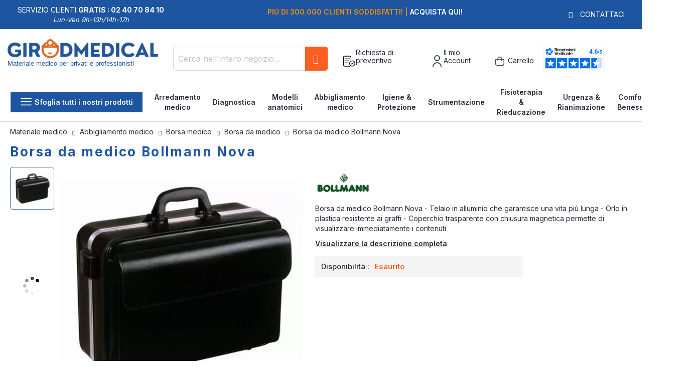

--- FILE ---
content_type: text/html; charset=UTF-8
request_url: https://www.girodmedical.it/borsa-da-medico-bollmann-nova.html
body_size: 32288
content:
<!doctype html>
<html lang="it">
    <head prefix="og: https://ogp.me/ns# fb: https://ogp.me/ns/fb# product: https://ogp.me/ns/product#">
        <script>
    var LOCALE = 'it\u002DIT';
    var BASE_URL = 'https\u003A\u002F\u002Fwww.girodmedical.it\u002F';
    var require = {
        'baseUrl': 'https\u003A\u002F\u002Fwww.girodmedical.it\u002Fstatic\u002Fversion1766150640\u002Ffrontend\u002FGirodmedical\u002Fdefault\u002Fit_IT'
    };</script>        <meta charset="utf-8"/>
<meta name="title" content="Borsa da medico marca Bollmann modello Nova a 0,00 €"/>
<meta name="description" content="Vendita online Borsa da medico Bollmann Nova a 0,00 € - Telaio in alluminio che garantisce una vita più lunga - Orlo in plastica resistente ai graffi"/>
<meta name="keywords" content="Borsa per medici Nova Bollmann, Doctor Bag, medical equipment, Girodmedical."/>
<meta name="robots" content="INDEX,FOLLOW"/>
<meta name="viewport" content="width=device-width, initial-scale=1, maximum-scale=1.0, user-scalable=no"/>
<meta name="format-detection" content="telephone=no"/>
<title>Borsa da medico marca Bollmann modello Nova a 0,00 €</title>
<link  rel="stylesheet" type="text/css"  media="all" href="https://www.girodmedical.it/static/version1766150640/frontend/Girodmedical/default/it_IT/mage/calendar.min.css" />
<link  rel="stylesheet" type="text/css"  media="all" href="https://www.girodmedical.it/static/version1766150640/frontend/Girodmedical/default/it_IT/css/styles-m.min.css" />
<link  rel="stylesheet" type="text/css"  media="all" href="https://www.girodmedical.it/static/version1766150640/frontend/Girodmedical/default/it_IT/owl.carousel/assets/owl.carousel.min.css" />
<link  rel="stylesheet" type="text/css"  media="all" href="https://www.girodmedical.it/static/version1766150640/frontend/Girodmedical/default/it_IT/css/bootstrap-tiny.min.css" />
<link  rel="stylesheet" type="text/css"  media="all" href="https://www.girodmedical.it/static/version1766150640/frontend/Girodmedical/default/it_IT/css/phoca-flags.min.css" />
<link  rel="stylesheet" type="text/css"  media="all" href="https://www.girodmedical.it/static/version1766150640/frontend/Girodmedical/default/it_IT/fancybox/css/fancybox.min.css" />
<link  rel="stylesheet" type="text/css"  media="all" href="https://www.girodmedical.it/static/version1766150640/frontend/Girodmedical/default/it_IT/Alma_MonthlyPayments/css/alma.min.css" />
<link  rel="stylesheet" type="text/css"  media="all" href="https://www.girodmedical.it/static/version1766150640/frontend/Girodmedical/default/it_IT/Fintecture_Payment/css/style.min.css" />
<link  rel="stylesheet" type="text/css"  media="all" href="https://www.girodmedical.it/static/version1766150640/frontend/Girodmedical/default/it_IT/MageWorx_SearchSuiteAutocomplete/css/searchsuiteautocomplete.min.css" />
<link  rel="stylesheet" type="text/css"  media="all" href="https://www.girodmedical.it/static/version1766150640/frontend/Girodmedical/default/it_IT/Mageandcode_Quote/css/quote.min.css" />
<link  rel="stylesheet" type="text/css"  media="all" href="https://www.girodmedical.it/static/version1766150640/frontend/Girodmedical/default/it_IT/mage/gallery/gallery.min.css" />
<link  rel="stylesheet" type="text/css"  media="all" href="https://www.girodmedical.it/static/version1766150640/frontend/Girodmedical/default/it_IT/Netreviews_Avisverifies/css/netreviews.min.css" />
<link  rel="stylesheet" type="text/css"  media="all" href="https://www.girodmedical.it/static/version1766150640/frontend/Girodmedical/default/it_IT/MageWorx_OptionFeatures/css/swatches.min.css" />
<link  rel="stylesheet" type="text/css"  media="all" href="https://www.girodmedical.it/static/version1766150640/frontend/Girodmedical/default/it_IT/MageWorx_OptionFeatures/css/jquery.qtip.min.css" />
<link  rel="stylesheet" type="text/css"  media="all" href="https://www.girodmedical.it/static/version1766150640/frontend/Girodmedical/default/it_IT/MageWorx_OptionFeatures/css/style.min.css" />
<link  rel="stylesheet" type="text/css"  media="all" href="https://www.girodmedical.it/static/version1766150640/frontend/Girodmedical/default/it_IT/Girodmedical_Wordpress/css/wordpress.min.css" />
<link  rel="stylesheet" type="text/css"  media="all" href="https://www.girodmedical.it/static/version1766150640/frontend/Girodmedical/default/it_IT/MageWorx_DynamicOptionsBase/styles.min.css" />
<link  rel="stylesheet" type="text/css"  media="all" href="https://www.girodmedical.it/static/version1766150640/frontend/Girodmedical/default/it_IT/MageWorx_DynamicOptionsBase/css/jquery.qtip.min.css" />
<link  rel="stylesheet" type="text/css"  media="all" href="https://www.girodmedical.it/static/version1766150640/frontend/Girodmedical/default/it_IT/Girodmedical_Seo/css/crossselling.min.css" />
<link  rel="stylesheet" type="text/css"  media="screen and (min-width: 768px)" href="https://www.girodmedical.it/static/version1766150640/frontend/Girodmedical/default/it_IT/css/styles-l.min.css" />
<link  rel="stylesheet" type="text/css"  media="print" href="https://www.girodmedical.it/static/version1766150640/frontend/Girodmedical/default/it_IT/css/print.min.css" />
<link  rel="stylesheet" type="text/css"  rel="stylesheet" type="text/css" href="https://cdn.jsdelivr.net/npm/@alma/widgets@4.x.x/dist/widgets.min.css" />
<script  type="text/javascript"  src="https://www.girodmedical.it/static/version1766150640/frontend/Girodmedical/default/it_IT/IwdMagento_Leaderboard/js/picturefill.min.js"></script>
<script  type="text/javascript"  src="https://www.girodmedical.it/static/version1766150640/frontend/Girodmedical/default/it_IT/requirejs/require.js"></script>
<script  type="text/javascript"  src="https://www.girodmedical.it/static/version1766150640/frontend/Girodmedical/default/it_IT/mage/requirejs/mixins.js"></script>
<script  type="text/javascript"  src="https://www.girodmedical.it/static/version1766150640/frontend/Girodmedical/default/it_IT/requirejs-config.js"></script>
<script  type="text/javascript"  src="https://www.girodmedical.it/static/version1766150640/frontend/Girodmedical/default/it_IT/Netreviews_Avisverifies/js/showNetreviewsTab.js"></script>
<link  rel="stylesheet" href="https://fonts.googleapis.com/css?family=Inter:400,500,600,700" />
<link  rel="icon" type="image/x-icon" href="https://www.girodmedical.it/media/favicon/default/favicon_blanc_bleu32x32px.png" />
<link  rel="shortcut icon" type="image/x-icon" href="https://www.girodmedical.it/media/favicon/default/favicon_blanc_bleu32x32px.png" />
<link  rel="canonical" href="https://www.girodmedical.it/borsa-da-medico-bollmann-nova.html" />
<link  rel="alternate" hreflang="x-default" href="https://www.girodmedical.com/mallette-bollmann-nova.html" />
<link  rel="alternate" hreflang="de-DE" href="https://www.girodmedical.de/bollmann-nova-arztkoffer.html" />
<link  rel="alternate" hreflang="es-ES" href="https://www.girodmedical.es/maletin-bollmann-nova.html" />
<link  rel="alternate" hreflang="fr-BE" href="https://www.girodmedical.be/mallette-bollmann-nova.html" />
<link  rel="alternate" hreflang="it-IT" href="https://www.girodmedical.it/borsa-da-medico-bollmann-nova.html" />
<link  rel="alternate" hreflang="pl-PL" href="https://www.girodmedical.pl/torba-lekarska-bollman-nova.html" />
<link  rel="alternate" hreflang="en-GB" href="https://www.girodmedical.eu/bollmann-nova-doctors-bag.html" />
                <script>
        window.getWpGA4Cookie = function(name) {
            match = document.cookie.match(new RegExp(name + '=([^;]+)'));
            if (match) return decodeURIComponent(match[1].replace(/\+/g, ' ')) ;
        };

        window.dataLayer = window.dataLayer || [];
                var dl4Objects = [{"pageName":"Borsa da medico marca Bollmann modello Nova a 0,00\u00a0\u20ac","pageType":"product","ecommerce":{"items":[{"item_name":"Borsa da medico Bollmann Nova","item_id":"Mallette Bollmann Nova","price":"0.00","item_category":"Abbigliamento medico","item_category2":"Borsa medico","item_category3":"Borsa da medico","currency":"EUR","item_stock_status":"Out of stock","item_sale_product":"No","item_reviews_count":"0","item_reviews_score":"0"}]},"event":"view_item"},{"event":"view_item_list","ecommerce":{"items":[{"item_name":"Valigetta ultra leggera per il professionista di salute MED Bag","item_id":"TRI004","price":"30.75","item_category":"Abbigliamento medico","item_category2":"Borsa medico","item_category3":"Borsa da medico","item_list_name":"Upsell Products From Borsa da medico Bollmann Nova","item_list_id":"upsell_products","index":1,"currency":"EUR"},{"item_name":"Cartella ultra leggera per i professionisti della salute MED Bag Bordeaux ","item_id":"TRI010","price":"30.75","item_category":"Abbigliamento medico","item_category2":"Borsa medico","item_category3":"Borsa da medico","item_list_name":"Upsell Products From Borsa da medico Bollmann Nova","item_list_id":"upsell_products","index":2,"currency":"EUR"},{"item_name":"Astuccio multi-uso Multy Elite Bags","item_id":"EB06.002","price":"29.58","item_category":"Abbigliamento medico","item_category2":"Borsa medico","item_category3":"Borsa da medico","item_list_name":"Upsell Products From Borsa da medico Bollmann Nova","item_list_id":"upsell_products","index":3,"currency":"EUR"},{"item_name":"Pochette gel effetto freddo per borsa medica COOL'S Elite Bags","item_id":"EB09.007","price":"2.46","item_category":"Abbigliamento medico","item_category2":"Borsa medico","item_category3":"Borsa da medico","item_list_name":"Upsell Products From Borsa da medico Bollmann Nova","item_list_id":"upsell_products","index":4,"currency":"EUR"},{"item_name":"Borsa trolley medico Medbag","item_id":"TRI018","price":"81.58","item_category":"Abbigliamento medico","item_category2":"Borsa medico","item_category3":"Borsa da medico","item_list_name":"Upsell Products From Borsa da medico Bollmann Nova","item_list_id":"upsell_products","index":5,"currency":"EUR"},{"item_name":"Carrello con rotelle Elite Bags CARRY EB09.023","item_id":"EB09.023","price":"35.83","item_category":"Abbigliamento medico","item_category2":"Borsa medico","item_category3":"Borsa da medico","item_list_name":"Upsell Products From Borsa da medico Bollmann Nova","item_list_id":"upsell_products","index":6,"currency":"EUR"},{"item_name":"Valigetta ultra-leggera per il professionista sanitario MED Bag Bleue","item_id":"TRI009","price":"30.75","item_category":"Abbigliamento medico","item_category2":"Borsa medico","item_category3":"Borsa da medico","item_list_name":"Upsell Products From Borsa da medico Bollmann Nova","item_list_id":"upsell_products","index":7,"currency":"EUR"},{"item_name":"Borsa isotermica per diabetici Dia Elite Bags","item_id":"EB14.001","price":"8.25","item_category":"Abbigliamento medico","item_category2":"Borsa medico","item_category3":"Borsa da medico","item_list_name":"Upsell Products From Borsa da medico Bollmann Nova","item_list_id":"upsell_products","index":8,"currency":"EUR"}]}}];
        for (var i in dl4Objects) {
            window.dataLayer.push({ecommerce: null});
            window.dataLayer.push(dl4Objects[i]);
        }
                var wpGA4Cookies = ['wp_ga4_user_id','wp_ga4_customerGroup'];
        wpGA4Cookies.map(function(cookieName) {
            var cookieValue = window.getWpGA4Cookie(cookieName);
            if (cookieValue) {
                var dl4Object = {};
                dl4Object[cookieName.replace('wp_ga4_', '')] = cookieValue;
                window.dataLayer.push(dl4Object);
            }
        });
    </script>

    <!-- Google Tag Manager -->
<script>(function(w,d,s,l,i){w[l]=w[l]||[];w[l].push({'gtm.start':
new Date().getTime(),event:'gtm.js'});var f=d.getElementsByTagName(s)[0],
j=d.createElement(s),dl=l!='dataLayer'?'&l='+l:'';j.async=true;j.src=
'https://www.googletagmanager.com/gtm.js?id='+i+dl;f.parentNode.insertBefore(j,f);
})(window,document,'script','dataLayer','GTM-TZCFQG3');</script>
<!-- End Google Tag Manager -->    <script type="text/x-magento-init">
        {
            "*": {
                "Magento_PageCache/js/form-key-provider": {
                    "isPaginationCacheEnabled":
                        0                }
            }
        }
    </script>

<script type="text/x-magento-init">
    {
        "*": {
             "widgetfloat":
                        {
                            "scriptfloatEnable":"0",
                            "scriptfloat":""
                        }
        }
    }
</script>
<meta property="og:type" content="product" />
<meta property="og:title"
      content="Borsa&#x20;da&#x20;medico&#x20;Bollmann&#x20;Nova" />
<meta property="og:image"
      content="https://www.girodmedical.it/media/catalog/product/cache/4bff15a7a186e0cb7d472c3f5e6e82cb/n/o/noir_3_3.jpg" />
<meta property="og:description"
      content="Borsa&#x20;da&#x20;medico&#x20;Bollmann&#x20;Nova&#x20;-&#x20;Telaio&#x20;in&#x20;alluminio&#x20;che&#x20;garantisce&#x20;una&#x20;vita&#x20;pi&amp;ugrave&#x3B;&#x20;lunga&#x20;-&#x20;Orlo&#x20;in&#x20;plastica&#x20;resistente&#x20;ai&#x20;graffi&#x20;-&#x20;Coperchio&#x20;trasparente&#x20;con&#x20;chiusura&#x20;magnetica&#x20;permette&#x20;di&#x20;visualizzare&#x20;immediatamente&#x20;i&#x20;contenuti" />
<meta property="og:url" content="https://www.girodmedical.it/borsa-da-medico-bollmann-nova.html" />
    <meta property="product:price:amount" content="0"/>
    <meta property="product:price:currency"
      content="EUR"/>
<script type="application/ld+json">{"@context":"http:\/\/schema.org","@type":"WebSite","url":"https:\/\/www.girodmedical.it\/","name":"Girodmedical.it"}</script><script type="application/ld+json">{"@context":"http:\/\/schema.org","@type":"BreadcrumbList","itemListElement":[{"@type":"ListItem","item":{"@id":"https:\/\/www.girodmedical.it\/abbigliamento-medico-accessori.html","name":"Abbigliamento medico"},"position":1},{"@type":"ListItem","item":{"@id":"https:\/\/www.girodmedical.it\/abbigliamento-medico-accessori\/borsa-da-medico.html","name":"Borsa medico"},"position":2},{"@type":"ListItem","item":{"@id":"https:\/\/www.girodmedical.it\/abbigliamento-medico-accessori\/borsa-da-medico\/borsa-da-medico.html","name":"Borsa da medico"},"position":3},{"@type":"ListItem","item":{"@id":"https:\/\/www.girodmedical.it\/borsa-da-medico-bollmann-nova.html","name":"Borsa da medico Bollmann Nova"},"position":4}]}</script><script type="application/ld+json">{"@context":"https:\/\/schema.org","@type":"Product","@id":"10772","name":"Borsa da medico Bollmann Nova","description":"<h2>Descrizione della Borsa da medico Bollmann Nova:<\/h2>\r\n<p>&nbsp;<\/p>\r\n<p>Borsa da medico Bollmann Nova &egrave; particolarmente adatta per i medici. <br \/>Questa borsa si chiude fermamente, &egrave; molto forte e quindi estremamente durevole.<\/p>\r\n<p><br \/>- Telaio in alluminio che garantisce una vita pi&ugrave; lunga <br \/> - Orlo in plastica resistente ai graffi<br \/> - Coperchio trasparente con chiusura magnetica permette di visualizzare immediatamente i contenuti <br \/> - Scomparti regolabili individualmente <br \/> - Tre inserti per 60 fiale <br \/> - Ampia tasca anteriore <br \/> - Pelle o similpelle resistente ai graffi <br \/> - Dimensioni: 46 cm x 33 cm x 18 cm (L \/ H \/ W)<\/p>","image":"https:\/\/www.girodmedical.it\/media\/catalog\/product\/cache\/4bff15a7a186e0cb7d472c3f5e6e82cb\/n\/o\/noir_3_3.jpg","productID":"Mallette Bollmann Nova","brand":"Bollmann","manufacturer":"Bollmann","sku":"Mallette Bollmann Nova","weight":"3.800000 kgs","category":"Borsa da medico"}</script><script type="application/ld+json">{"@context":"http:\/\/schema.org\/","@type":"WebPage","speakable":{"@type":"SpeakableSpecification","cssSelector":["#description"],"xpath":["\/html\/head\/title"]}}</script>
<!-- Magic Zoom Plus Magento 2 module version v1.6.11 [v1.6.91:v5.3.7] -->
<script type="text/javascript">window["mgctlbx$Pltm"] = "Magento 2";</script>
<link type="text/css" href="https://www.girodmedical.it/static/version1766150640/frontend/Girodmedical/default/it_IT/MagicToolbox_MagicZoomPlus/css/magiczoomplus.min.css" rel="stylesheet" media="screen" />
<link type="text/css" href="https://www.girodmedical.it/static/version1766150640/frontend/Girodmedical/default/it_IT/MagicToolbox_MagicZoomPlus/css/magiczoomplus.module.min.css" rel="stylesheet" media="screen" />
<script type="text/javascript" src="https://www.girodmedical.it/static/version1766150640/frontend/Girodmedical/default/it_IT/MagicToolbox_MagicZoomPlus/js/magiczoomplus.js"></script>
<script type="text/javascript" src="https://www.girodmedical.it/static/version1766150640/frontend/Girodmedical/default/it_IT/MagicToolbox_MagicZoomPlus/js/magictoolbox.utils.js"></script>
<script type="text/javascript">
	var mzOptions = {
		'history':false,
		'zoomWidth':'auto',
		'zoomHeight':'auto',
		'zoomPosition':'right',
		'zoomDistance':15,
		'selectorTrigger':'click',
		'transitionEffect':true,
		'lazyZoom':false,
		'rightClick':true,
		'cssClass':'',
		'zoomMode':'zoom',
		'zoomOn':'hover',
		'upscale':true,
		'smoothing':true,
		'variableZoom':false,
		'zoomCaption':'off',
		'expand':'window',
		'expandZoomMode':'zoom',
		'expandZoomOn':'click',
		'expandCaption':true,
		'closeOnClickOutside':true,
		'hint':'once',
		'textHoverZoomHint':'Hover to zoom',
		'textClickZoomHint':'Click to zoom',
		'textExpandHint':'Click to expand',
		'textBtnClose':'Chiudere',
		'textBtnNext':'Successivo',
		'textBtnPrev':'Precedente'
	}
</script>
<script type="text/javascript">
	var mzMobileOptions = {
		'zoomMode':'off',
		'textHoverZoomHint':'Touch to zoom',
		'textClickZoomHint':'Double tap or pinch to zoom',
		'textExpandHint':'Tap to expand'
	}
</script>


<!-- Magic Scroll Magento 2 module version v1.7.2-1-ga66de61 [v1.6.91:v2.0.53] -->
<script type="text/javascript">window["mgctlbx$Pltm"] = "Magento 2";</script>
<link type="text/css" href="https://www.girodmedical.it/static/version1766150640/frontend/Girodmedical/default/it_IT/MagicToolbox_MagicScroll/css/magicscroll.min.css" rel="stylesheet" media="screen" />
<script type="text/javascript" src="https://www.girodmedical.it/static/version1766150640/frontend/Girodmedical/default/it_IT/MagicToolbox_MagicScroll/js/magicscroll.js"></script>
<script type="text/javascript">
	MagicScrollOptions = {
		'width':'auto',
		'height':'auto',
		'orientation':'horizontal',
		'mode':'scroll',
		'items':'3',
		'speed':600,
		'autoplay':0,
		'loop':'infinite',
		'step':'auto',
		'arrows':'inside',
		'pagination':false,
		'easing':'cubic-bezier(.8, 0, .5, 1)',
		'scrollOnWheel':'auto',
		'lazy-load':false
	}
</script>
<script type="text/javascript">
(function () {
    window.allowHighlightActiveSelectorOnUpdate = true;
    window.mzOptions || (window.mzOptions = {});
    window.mzOptions['onUpdate'] = function(id, oldA, newA) {
        if (allowHighlightActiveSelectorOnUpdate && id.match(/^MagicZoomPlusImage-product-\d+$/)) {
            //NOTE: to highlight selectors when swipe or switch in expand view
            var aTags = document.querySelectorAll('.MagicToolboxSelectorsContainer a');
            for (var i = 0; i < aTags.length; i++) {
                if (aTags[i].getElementsByTagName('img').length) {
                    $mjs(aTags[i]).jRemoveClass('active-selector');

                }
            }
            $mjs(newA).jAddClass('active-selector');
        }
        allowHighlightActiveSelectorOnUpdate = true;
    }
}());
</script>
    </head>
    <body data-container="body"
          data-mage-init='{"loaderAjax": {}, "loader": { "icon": "https://www.girodmedical.it/static/version1766150640/frontend/Girodmedical/default/it_IT/images/loader-2.gif"}}'
        id="html-body" class="page-product-configurable catalog-product-view product-type-fullwidth product-borsa-da-medico-bollmann-nova layout-fullwidth wide mobile-sticky page-layout-1column">
        <div class="sticky-product hide ">
    <div class="container">
        <div class="sticky-image">
           <picture class="product-image-photo default_image">
            <source type="image/webp" srcset="https://www.girodmedical.it/media/catalog/product/cache/8a4656385a0e1af4ad24b4f6a404d8c0/n/o/noir_4_1.webp">
        <source type="image/jpg" srcset="https://www.girodmedical.it/media/catalog/product/cache/8a4656385a0e1af4ad24b4f6a404d8c0/n/o/noir_4_1.jpg">
        <img class="product-image-photo default_image" src="https://www.girodmedical.it/media/catalog/product/cache/8a4656385a0e1af4ad24b4f6a404d8c0/n/o/noir_4_1.webp" alt="Borsa da medico Bollmann Nova"/></picture>
</div>
        <div class="sticky-detail">
            <div class="product-name-area">
                <div class="product-name">Borsa da medico Bollmann Nova</div>
                <div class="product-info-price"></div>
            </div>
        </div>
                    </div>
</div>
<script type="text/javascript">
require([
    'jquery'
], function ($) {
    $(window).on('load', function(){
        var p_scrolled = false;
        var boxToCart = $('.box-tocart');

        if (boxToCart.length > 0) {
            var offset = boxToCart.offset().top;
            $(window).scroll(function () {
                if (offset < $(window).scrollTop() && !p_scrolled) {
                    p_scrolled = true;
                    $('.product-info-main .product-info-price > *').each(function () {
                        $(this).parent().append($(this).clone());
                        var tmp = $(this).detach();
                        $('.sticky-product .product-info-price').append(tmp);
                    });
                    $(".sticky-product").removeClass("hide");
                    $("#product-addtocart-button").off("DOMSubtreeModified").on("DOMSubtreeModified", function () {
                        $("#product-addtocart-button-clone").html($(this).html());
                        $("#product-addtocart-button-clone").attr("class", $(this).attr("class"));
                    });
                }
                if (offset >= $(window).scrollTop() && p_scrolled) {
                    p_scrolled = false;
                    $('.product-info-main .product-info-price > *').remove();
                    $('.sticky-product .product-info-price > *').each(function () {
                        var tmp = $(this).detach();
                        $('.product-info-main .product-info-price').append(tmp);
                    });
                    $(".sticky-product").addClass("hide");
                }
            });
        }

        $("#product-addtocart-button-clone").click(function(){
            $("#product-addtocart-button").trigger("click");
        });
    });
});
</script>
<!-- Google Tag Manager (noscript) -->
<noscript><iframe src="https://www.googletagmanager.com/ns.html?id=GTM-TZCFQG3"
height="0" width="0" style="display:none;visibility:hidden"></iframe></noscript>
<!-- End Google Tag Manager (noscript) -->

<div class="cookie-status-message" id="cookie-status">
    The store will not work correctly in the case when cookies are disabled.</div>
<script type="text&#x2F;javascript">document.querySelector("#cookie-status").style.display = "none";</script>
<script type="text/x-magento-init">
    {
        "*": {
            "cookieStatus": {}
        }
    }
</script>

<script type="text/x-magento-init">
    {
        "*": {
            "mage/cookies": {
                "expires": null,
                "path": "\u002F",
                "domain": ".www.girodmedical.it",
                "secure": true,
                "lifetime": "604800"
            }
        }
    }
</script>
    <noscript>
        <div class="message global noscript">
            <div class="content">
                <p>
                    <strong>I JavaScript sembrano essere disabilitati nel tuo browser.</strong>
                    <span>
                        Per una migliore esperienza sul nostro sito, assicurati di attivare i javascript nel tuo browser.                    </span>
                </p>
            </div>
        </div>
    </noscript>

<script>
    window.cookiesConfig = window.cookiesConfig || {};
    window.cookiesConfig.secure = true;
</script><script>    require.config({
        map: {
            '*': {
                wysiwygAdapter: 'mage/adminhtml/wysiwyg/tiny_mce/tinymceAdapter'
            }
        }
    });</script><script type="text/x-magento-init">
    {
        "*": {
            "Girodmedical_Obfuscation/js/obfuscation": {}
        }
    }
</script>
<div class="page-wrapper"><header class="page-header"><div class="main-panel-top">
    <div class="container">
    <div class="flags hide-flag">
        Servizio clienti&nbsp;<span class="colored">Gratis :
        02 40 70 84 10</span>
        <div class="horaire">Lun-Ven 9h-13h/14h-17h</div>
    </div>
    <div class="flags hide-flag cms-block-content-container">
        <div class="cms-block-content">
                            <div class="cms-block-content-line"><p><strong><span style="color: #ff8c00;">Spedizione in 24 ore | </span></strong><strong>Soddisfatti o rimborsati</strong></p></div>
                            <div class="cms-block-content-line"><p><strong><span style="color: #ff8c00;">Più di 300.000 clienti soddisfatti! | </span></strong><strong>Acquista qui!</strong></p></div>
                            <div class="cms-block-content-line"><p><strong><span style="color: #ff8c00;">Paga in 3X</span></strong>&nbsp;<strong>fino a 4000€ con ALMA</strong> | <strong> <span style="color: #ff8c00;">Paga in 4X senza costi con Paypal</span></strong></p></div>
                    </div>
    </div>
    <div class="flags contact-flag">
        <span class="txt porto-icon-mail-alt">
            <a href="https://www.girodmedical.it/contacts/" title="Contattaci" rel="nofollow">Contattaci</a>
        </span>
    </div>
    </div>
</div>
    <script type="text/javascript">
        require([
            'jquery'
        ], function ($) {
            const $carousel = $(".main-panel-top .cms-block-content");
            const $slides = $(".main-panel-top .cms-block-content-line");
            let currentIndex = 0;

            function showSlide(index) {
                if (index < 0) {
                    currentIndex = $slides.length - 1;
                } else if (index >= $slides.length) {
                    currentIndex = 0;
                }

                $carousel.css("transform", `translateX(-${currentIndex * 100}%)`);
            }

            // Change slide every X seconds
            const autoAdvanceInterval = 5000;

            setInterval(function() {
                currentIndex++;
                showSlide(currentIndex);
            }, autoAdvanceInterval);
        });
    </script>
    <style>
        .cms-block-content-container {
            width: 60%;
            margin: 0 auto;
            overflow: hidden;
            text-align: center;
        }
        .cms-block-content {
            display: flex;
            transition: transform 0.6s ease 0s;
        }
        .cms-block-content-line {
            flex: 0 0 100%;
        }
    </style>
<div class="header content">
    <div class="header wrapper">
        <span data-action="toggle-nav" class="action nav-toggle"><span>Toggle Nav</span></span>
<a
    class="logo"
    href="https://www.girodmedical.it/"
    title="Vendita&#x20;online&#x20;di&#x20;materiale&#x20;medico&#x20;e&#x20;paramedico&#x20;-&#x20;GirodMedical"
    aria-label="store logo">
    <picture>
            <source type="image/webp" srcset="https://www.girodmedical.it/media/logo/default/materiel_medical_com.webp">
        <source type="image/png" srcset="https://www.girodmedical.it/media/logo/default/materiel_medical_com.png">
        <img src="https://www.girodmedical.it/media/logo/default/materiel_medical_com.webp"
         title="Vendita&#x20;online&#x20;di&#x20;materiale&#x20;medico&#x20;e&#x20;paramedico&#x20;-&#x20;GirodMedical"
         alt="Vendita&#x20;online&#x20;di&#x20;materiale&#x20;medico&#x20;e&#x20;paramedico&#x20;-&#x20;GirodMedical"
        width="334"        height="50"    /></picture>
<span class="slogan">Materiale medico per  privati e professionisti</span>
    </a>
                <div class="block block-search">
    <div class="block block-title"><strong>Cerca</strong></div>
    <div class="block block-content">
        <form class="form minisearch" id="search_mini_form"
              action="https://www.girodmedical.it/catalogsearch/result/" method="get">
                        <div class="field search">
                <label class="label" for="search" data-role="minisearch-label">
                    <span>Cerca</span>
                </label>
                <div class="control">
                    <input id="search"
                           data-mage-init='{
                            "quickSearch": {
                                "formSelector": "#search_mini_form",
                                "url": "",
                                "destinationSelector": "#search_autocomplete",
                                "minSearchLength": "3"
                            }
                        }'
                           type="text"
                           name="q"
                           value=""
                           placeholder="Cerca&#x20;nell&#x27;intero&#x20;negozio..."
                           class="input-text"
                           maxlength="128"
                           role="combobox"
                           aria-haspopup="false"
                           aria-autocomplete="both"
                           autocomplete="off"
                           aria-expanded="false"/>
                    <div id="search_autocomplete" class="search-autocomplete"></div>
                    <div class="nested">
    <a class="action advanced" rel="nofollow" href="https://www.girodmedical.it/catalogsearch/advanced/" data-action="advanced-search">
        Ricerca avanzata    </a>
</div>

<div data-bind="scope: 'searchsuiteautocomplete_form'">
    <!-- ko template: getTemplate() --><!-- /ko -->
</div>

<script type="text/x-magento-init">
{
    "*": {
        "Magento_Ui/js/core/app": {
            "components": {
                "searchsuiteautocomplete_form": {
                    "component": "MageWorx_SearchSuiteAutocomplete/js/autocomplete"
                },
                "searchsuiteautocompleteBindEvents": {
                    "component": "MageWorx_SearchSuiteAutocomplete/js/bindEvents",
                    "config": {
                        "searchFormSelector": "#search_mini_form",
                        "searchButtonSelector": "button.search",
                        "inputSelector": "#search, #mobile_search, .minisearch input[type=\"text\"]",
                        "searchDelay": "500"
                    }
                },
                "searchsuiteautocompleteDataProvider": {
                    "component": "MageWorx_SearchSuiteAutocomplete/js/dataProvider",
                    "config": {
                        "url": "https://www.girodmedical.it/mageworx_searchsuiteautocomplete/ajax/index/"
                    }
                }
            }
        }
    }
}
</script>                </div>
            </div>
            <div class="actions">
                <button type="submit"
                        title="Cerca"
                        class="action search"
                        aria-label="Search"
                >
                    <span>Cerca</span>
                </button>
            </div>
        </form>
    </div>
</div>
        <div class="authorization-link">
    <div class="maj-icon ask-quote-link">
        <span rel="nofollow" class="request-quote obfuscated-link" obfuscated-link="aHR0cHM6Ly93d3cuZ2lyb2RtZWRpY2FsLml0L3F1b3RlL2luZGV4L3N1bW1hcnkv">            <img src="https://www.girodmedical.it/pub/media/girodmedical/quote.svg" alt="Richiesta di preventivo" title="Richiesta di preventivo" />
            <span>Richiesta di preventivo</span>
        </span>    </div>
    <div id="#login-block" class="maj-icon account-box">
        <span rel="nofollow" class="obfuscated-link" obfuscated-link="aHR0cHM6Ly93d3cuZ2lyb2RtZWRpY2FsLml0L2N1c3RvbWVyL2FjY291bnQv">            <img src="https://www.girodmedical.it/pub/media/girodmedical/account.svg" alt="Il mio Account" title="Il mio Account" />
            <span>Il mio Account</span>
        </span>    </div>
    
<div data-block="minicart" id="minicart-top" class="minicart-wrapper">
    <span rel="nofollow" class="action showcart obfuscated-link" obfuscated-link="aHR0cHM6Ly93d3cuZ2lyb2RtZWRpY2FsLml0L2NoZWNrb3V0L2NhcnQv" data-bind="scope: 'minicart_content'">        <span class="text">Carrello</span>
        <span class="counter qty empty"
              data-bind="css: { empty: !!getCartParam('summary_count') == false && !isLoading() },
               blockLoader: isLoading">
            <span class="counter-number">
                <!-- ko if: getCartParam('summary_count') -->
                <!-- ko text: getCartParam('summary_count').toLocaleString(window.LOCALE) --><!-- /ko -->
                <!-- /ko -->
            </span>
            <span class="counter-label">
            <!-- ko if: getCartParam('summary_count') -->
                <!-- ko text: getCartParam('summary_count').toLocaleString(window.LOCALE) --><!-- /ko -->
                <!-- ko i18n: 'items' --><!-- /ko -->
                <!-- /ko -->
            </span>
        </span>
    </span>            <div class="block block-minicart empty"
             data-role="dropdownDialog"
             data-mage-init='{"dropdownDialog":{
                "appendTo":"[data-block=minicart]",
                "triggerTarget":"#minicart-top",
                "triggerEvent": "mouseenter",
                "timeout": "300",
                "autoOpen": false,
                "closeOnMouseLeave": true,
                "closeOnClickOutside": false,
                "closeOnEscape": true,
                "triggerClass":"active",
                "parentClass":"active",
                "buttons":[]}}'>
            <div id="minicart-content-wrapper" data-bind="scope: 'minicart_content'">
                <!-- ko template: getTemplate() --><!-- /ko -->
            </div>
        </div>
        <script>
        window.checkout = {"shoppingCartUrl":"https:\/\/www.girodmedical.it\/checkout\/cart\/","checkoutUrl":"https:\/\/www.girodmedical.it\/onestepcheckout\/","updateItemQtyUrl":"https:\/\/www.girodmedical.it\/checkout\/sidebar\/updateItemQty\/","removeItemUrl":"https:\/\/www.girodmedical.it\/checkout\/sidebar\/removeItem\/","imageTemplate":"Magento_Catalog\/product\/image_with_borders","baseUrl":"https:\/\/www.girodmedical.it\/","minicartMaxItemsVisible":5,"websiteId":"8","maxItemsToDisplay":10,"storeId":"10","storeGroupId":"9","agreementIds":["12"],"customerLoginUrl":"https:\/\/www.girodmedical.it\/customer\/account\/login\/referer\/aHR0cHM6Ly93d3cuZ2lyb2RtZWRpY2FsLml0L2JvcnNhLWRhLW1lZGljby1ib2xsbWFubi1ub3ZhLmh0bWw%2C\/","isRedirectRequired":false,"autocomplete":"off","captcha":{"user_login":{"isCaseSensitive":false,"imageHeight":50,"imageSrc":"","refreshUrl":"https:\/\/www.girodmedical.it\/captcha\/refresh\/","isRequired":false,"timestamp":1769007763}}};
    </script>
    <script type="text/x-magento-init">
    {
        "[data-block='minicart']": {
            "Magento_Ui/js/core/app": {"components":{"minicart_content":{"children":{"subtotal.container":{"children":{"subtotal":{"children":{"subtotal.totals":{"config":{"display_cart_subtotal_incl_tax":1,"display_cart_subtotal_excl_tax":0,"template":"Magento_Tax\/checkout\/minicart\/subtotal\/totals"},"children":{"subtotal.totals.msrp":{"component":"Magento_Msrp\/js\/view\/checkout\/minicart\/subtotal\/totals","config":{"displayArea":"minicart-subtotal-hidden","template":"Magento_Msrp\/checkout\/minicart\/subtotal\/totals"}}},"component":"Magento_Tax\/js\/view\/checkout\/minicart\/subtotal\/totals"}},"component":"uiComponent","config":{"template":"Magento_Checkout\/minicart\/subtotal"}}},"component":"uiComponent","config":{"displayArea":"subtotalContainer"}},"item.renderer":{"component":"Magento_Checkout\/js\/view\/cart-item-renderer","config":{"displayArea":"defaultRenderer","template":"Magento_Checkout\/minicart\/item\/default"},"children":{"item.image":{"component":"Magento_Catalog\/js\/view\/image","config":{"template":"Magento_Catalog\/product\/image","displayArea":"itemImage"}},"checkout.cart.item.price.sidebar":{"component":"uiComponent","config":{"template":"Magento_Checkout\/minicart\/item\/price","displayArea":"priceSidebar"}}}},"extra_info":{"component":"uiComponent","config":{"displayArea":"extraInfo"},"children":{"alma.eligibility":{"component":"Alma_MonthlyPayments\/js\/view\/checkout\/minicart\/eligibility","config":{"template":"Alma_MonthlyPayments\/checkout\/minicart\/eligibility"}}}},"promotion":{"component":"uiComponent","config":{"displayArea":"promotion"}}},"config":{"itemRenderer":{"default":"defaultRenderer","simple":"defaultRenderer","virtual":"defaultRenderer"},"template":"Magento_Checkout\/minicart\/content"},"component":"Magento_Checkout\/js\/view\/minicart"}},"types":[]}        },
        "*": {
            "Magento_Ui/js/block-loader": "https://www.girodmedical.it/static/version1766150640/frontend/Girodmedical/default/it_IT/images/loader-1.gif"
        }
    }
    </script>
</div>


    <div id="b9dfe1af-a2a2-4d84-93bb-479c047f362b" class="top-netreviews"></div><script async charset="utf-8" src="https://widgets.rr.skeepers.io/generated/811aaceb-7a4f-78a4-95f5-a4dc89196a99/b9dfe1af-a2a2-4d84-93bb-479c047f362b.js"></script></div>


            </div>
    <div class="head-top-menu">
        <div class="container">
        <div class="parent-megamenu">
            <ul>
                <li>
                    <a href="#" class="all-categories">
                        <span class="icons open show"><img src="https://www.girodmedical.it/static/version1766150640/frontend/Girodmedical/default/it_IT/images/menu.svg" alt="Open menu" /></span>
                        <span class="icons close hide"><img src="https://www.girodmedical.it/static/version1766150640/frontend/Girodmedical/default/it_IT/images/cross.svg" alt="Close menu" /></span>
                        <span class="label">Sfoglia tutti i nostri prodotti</span>
                    </a>
                </li>
                <li class="large-desktop">
    <a href="https://www.girodmedical.it/arredamento-medico.html" title="Arredamento medico">Arredamento medico</a>
</li>
<li class="large-desktop">
    <a href="https://www.girodmedical.it/diagnostica.html" title="Diagnostica">Diagnostica</a>
</li>
<li class="large-desktop">
    <a href="https://www.girodmedical.it/modelli-anatomici.html" title="Modelli anatomici">Modelli anatomici</a>
</li>
<li class="large-desktop">
    <a href="https://www.girodmedical.it/abbigliamento-medico-accessori.html" title="Abbigliamento medico">Abbigliamento medico</a>
</li>
<li class="large-desktop">
    <a href="https://www.girodmedical.it/igiene-protezione.html" title="Igiene & Protezione">Igiene & Protezione</a>
</li>
<li class="large-desktop">
    <a href="https://www.girodmedical.it/strumentazione.html" title="Strumentazione">Strumentazione</a>
</li>
<li class="large-desktop">
    <a href="https://www.girodmedical.it/fisioterapia-rieducazione.html" title="Fisioterapia & Rieducazione">Fisioterapia & Rieducazione</a>
</li>
<li class="large-desktop">
    <a href="https://www.girodmedical.it/urgenza-rianimazione.html" title="Urgenza & Rianimazione">Urgenza & Rianimazione</a>
</li>
<li class="large-desktop">
    <a href="https://www.girodmedical.it/comfort-benessere.html" title="Comfort & Benessere">Comfort & Benessere</a>
</li>
<li>
    <a href="https://www.girodmedical.it/offerte-materiale-medico" class="destockage" title="offerte"><span class="icons-square">%</span>Offerte</a>
</li>            </ul>
        </div>
                </div>
    </div>
        <div class="sections nav-sections">
                <div class="section-items nav-sections-items"
             data-mage-init='{"tabs":{"openedState":"active"}}'>
                                            <div class="section-item-title nav-sections-item-title"
                     data-role="collapsible">
                    <a class="nav-sections-item-switch"
                       data-toggle="switch" href="#store.menu">
                        Menu                    </a>
                </div>
                <div class="section-item-content nav-sections-item-content"
                     id="store.menu"
                     data-role="content">
                    <nav class="navigation sw-megamenu side-megamenu" role="navigation">
    <ul>
        <li class="ui-menu-item level0 fullwidth parent "><div class="open-children-toggle"></div><a href="https://www.girodmedical.it/arredamento-medico.html" class="level-top" title="Arredamento medico"><span>Arredamento medico</span></a><div class="level0 submenu"><div class="container"><div class="row"><ul class="subchildmenu col-md-12 mega-columns columns5"><a class="see-all-link" href="https://www.girodmedical.it/arredamento-medico.html">Mostra tutto Arredamento medico</a><li class="ui-menu-item level1 parent "><div class="open-children-toggle"></div><a href="https://www.girodmedical.it/arredamento-medico/lettino-da-massaggio.html" title="Lettino da massaggio" ><span>Lettino da massaggio</span></a><ul class="subchildmenu "><li class="ui-menu-item level2 "><a href="https://www.girodmedical.it/arredamento-medico/lettino-da-massaggio/lettino-da-massaggio-elettrico.html" title="Lettino da massaggio elettrico" ><span>Lettino da massaggio elettrico</span></a></li><li class="ui-menu-item level2 "><a href="https://www.girodmedical.it/arredamento-medico/lettino-da-massaggio/lettino-da-massaggio-pieghevole.html" title="Lettino da massaggio pieghevole" ><span>Lettino da massaggio pieghevole</span></a></li><li class="ui-menu-item level2 "><a href="https://www.girodmedical.it/arredamento-medico/lettino-da-massaggio/lettino-da-massaggio-fisso.html" title="Lettino da massaggio fisso" ><span>Lettino da massaggio fisso</span></a></li><li class="ui-menu-item level2 "><a href="https://www.girodmedical.it/arredamento-medico/lettino-da-massaggio/lettino-da-massaggio-idraulico.html" title="Lettino da massaggio idraulico" ><span>Lettino da massaggio idraulico</span></a></li></ul></li><li class="ui-menu-item level1 parent "><div class="open-children-toggle"></div><a href="https://www.girodmedical.it/arredamento-medico/lettino-da-visita.html" title="Lettino da visita" ><span>Lettino da visita</span></a><ul class="subchildmenu "><li class="ui-menu-item level2 "><a href="https://www.girodmedical.it/arredamento-medico/lettino-da-visita/lettino-da-visita-fisso.html" title="Lettino da visita fisso" ><span>Lettino da visita fisso</span></a></li><li class="ui-menu-item level2 "><a href="https://www.girodmedical.it/arredamento-medico/lettino-da-visita/lettino-da-visita-elettrico.html" title="Lettino da visita elettrico" ><span>Lettino da visita elettrico</span></a></li><li class="ui-menu-item level2 "><a href="https://www.girodmedical.it/arredamento-medico/lettino-da-visita/lettino-da-visita-idraulico.html" title="Lettino da visita idraulico" ><span>Lettino da visita idraulico</span></a></li></ul></li><li class="ui-menu-item level1 parent "><div class="open-children-toggle"></div><a href="https://www.girodmedical.it/arredamento-medico/lettini-speciali.html" title="Lettini speciali" ><span>Lettini speciali</span></a><ul class="subchildmenu "><li class="ui-menu-item level2 "><a href="https://www.girodmedical.it/arredamento-medico/lettini-speciali/poltrona-podologica.html" title="Poltrona podologica" ><span>Poltrona podologica</span></a></li><li class="ui-menu-item level2 "><a href="https://www.girodmedical.it/arredamento-medico/lettini-speciali/poltrona-per-prelievi.html" title="Poltrona per prelievi" ><span>Poltrona per prelievi</span></a></li><li class="ui-menu-item level2 "><a href="https://www.girodmedical.it/arredamento-medico/lettini-speciali/poltrone-medicali-per-orl-ent.html" title="Poltrone Medicali per ORL ENT" ><span>Poltrone Medicali per ORL ENT</span></a></li><li class="ui-menu-item level2 "><a href="https://www.girodmedical.it/arredamento-medico/lettini-speciali/lettino-ginecologico.html" title="Lettino ginecologico" ><span>Lettino ginecologico</span></a></li></ul></li><li class="ui-menu-item level1 parent "><div class="open-children-toggle"></div><a href="https://www.girodmedical.it/arredamento-medico/sgabello-sedia-ergonomica.html" title="Sgabello / Sedia ergonomica" ><span>Sgabello / Sedia ergonomica</span></a><ul class="subchildmenu "><li class="ui-menu-item level2 "><a href="https://www.girodmedical.it/arredamento-medico/sgabello-sedia-ergonomica/sgabello-ergonomico.html" title="Sgabello ergonomico" ><span>Sgabello ergonomico</span></a></li><li class="ui-menu-item level2 "><a href="https://www.girodmedical.it/arredamento-medico/sgabello-sedia-ergonomica/sedia-ergonomica.html" title="Sedia ergonomica" ><span>Sedia ergonomica</span></a></li><li class="ui-menu-item level2 "><a href="https://www.girodmedical.it/arredamento-medico/sgabello-sedia-ergonomica/sedia-da-massaggio.html" title="Sedia da massaggio" ><span>Sedia da massaggio</span></a></li><li class="ui-menu-item level2 "><a href="https://www.girodmedical.it/arredamento-medico/sgabello-sedia-ergonomica/sgabello.html" title="Sgabello" ><span>Sgabello</span></a></li></ul></li><li class="ui-menu-item level1 parent "><div class="open-children-toggle"></div><a href="https://www.girodmedical.it/arredamento-medico/accessori-per-ambulatorio.html" title="Accessori per ambulatorio" ><span>Accessori per ambulatorio</span></a><ul class="subchildmenu "><li class="ui-menu-item level2 "><a href="https://www.girodmedical.it/arredamento-medico/accessori-per-ambulatorio/carrello-per-ambulatorio.html" title="Carrello per ambulatorio" ><span>Carrello per ambulatorio</span></a></li><li class="ui-menu-item level2 "><a href="https://www.girodmedical.it/arredamento-medico/accessori-per-ambulatorio/scaletta-per-ambulatorio.html" title="Scaletta per lettino medico" ><span>Scaletta per lettino medico</span></a></li><li class="ui-menu-item level2 "><a href="https://www.girodmedical.it/arredamento-medico/accessori-per-ambulatorio/portarotoli.html" title="Portarotoli" ><span>Portarotoli</span></a></li><li class="ui-menu-item level2 "><a href="https://www.girodmedical.it/arredamento-medico/accessori-per-ambulatorio/paravento.html" title="Paraventi" ><span>Paraventi</span></a></li><li class="ui-menu-item level2 "><a href="https://www.girodmedical.it/arredamento-medico/accessori-per-ambulatorio/lampada-per-ambulatorio.html" title="Lampada da ambulatorio" ><span>Lampada da ambulatorio</span></a></li><li class="ui-menu-item level2 "><a href="https://www.girodmedical.it/arredamento-medico/accessori-per-ambulatorio/asta-porta-flebo.html" title="Asta porta flebo" ><span>Asta porta flebo</span></a></li></ul></li><li class="ui-menu-item level1 parent "><div class="open-children-toggle"></div><a href="https://www.girodmedical.it/arredamento-medico/accessori-da-massaggio.html" title="Accessori da massaggio" ><span>Accessori da massaggio</span></a><ul class="subchildmenu "><li class="ui-menu-item level2 "><a href="https://www.girodmedical.it/arredamento-medico/accessori-da-massaggio/cuscino-da-massaggio.html" title="Cuscino da massaggio" ><span>Cuscino da massaggio</span></a></li><li class="ui-menu-item level2 "><a href="https://www.girodmedical.it/arredamento-medico/accessori-da-massaggio/testiera.html" title="Testiera" ><span>Testiera</span></a></li><li class="ui-menu-item level2 "><a href="https://www.girodmedical.it/arredamento-medico/accessori-da-massaggio/fodera-protettiva.html" title="Fodera protettiva" ><span>Fodera protettiva</span></a></li><li class="ui-menu-item level2 "><a href="https://www.girodmedical.it/arredamento-medico/accessori-da-massaggio/sacca-da-trasporto.html" title="Sacca da trasporto" ><span>Sacca da trasporto</span></a></li><li class="ui-menu-item level2 "><a href="https://www.girodmedical.it/arredamento-medico/accessori-da-massaggio/staffe-poggiagambe.html" title="Staffe / Poggiagambe" ><span>Staffe / Poggiagambe</span></a></li></ul></li></ul></div></div></div></li><li class="ui-menu-item level0 fullwidth parent "><div class="open-children-toggle"></div><a href="https://www.girodmedical.it/diagnostica.html" class="level-top" title="Diagnostica"><span>Diagnostica</span></a><div class="level0 submenu"><div class="container"><div class="row"><ul class="subchildmenu col-md-12 mega-columns columns5"><a class="see-all-link" href="https://www.girodmedical.it/diagnostica.html">Mostra tutto Diagnostica</a><li class="ui-menu-item level1 parent "><div class="open-children-toggle"></div><a href="https://www.girodmedical.it/diagnostica/misuratore-di-pressione.html" title="Misuratore di pressione" ><span>Misuratore di pressione</span></a><ul class="subchildmenu "><li class="ui-menu-item level2 "><a href="https://www.girodmedical.it/diagnostica/misuratore-di-pressione/misuratore-di-pressione-da-braccio.html" title="Misuratore di pressione da braccio" ><span>Misuratore di pressione da braccio</span></a></li><li class="ui-menu-item level2 "><a href="https://www.girodmedical.it/diagnostica/misuratore-di-pressione/misuratore-di-pressione-da-polso.html" title="Misuratore di pressione da polso" ><span>Misuratore di pressione da polso</span></a></li><li class="ui-menu-item level2 "><a href="https://www.girodmedical.it/diagnostica/misuratore-di-pressione/sfigmomanometro-manuale.html" title="Sfigmomanometro manuale" ><span>Sfigmomanometro manuale</span></a></li><li class="ui-menu-item level2 "><a href="https://www.girodmedical.it/diagnostica/misuratore-di-pressione/misuratore-di-pressione-digitale.html" title="Misuratore di pressione digitale" ><span>Misuratore di pressione digitale</span></a></li><li class="ui-menu-item level2 "><a href="https://www.girodmedical.it/diagnostica/misuratore-di-pressione/accessori-misuratore-di-pressione.html" title="Accessori misuratore di pressione" ><span>Accessori misuratore di pressione</span></a></li><li class="ui-menu-item level2 "><a href="https://www.girodmedical.it/diagnostica/misuratore-di-pressione/bracciale-misuratore-di-pressione.html" title="Bracciale misuratore di pressione" ><span>Bracciale misuratore di pressione</span></a></li></ul></li><li class="ui-menu-item level1 parent "><div class="open-children-toggle"></div><a href="https://www.girodmedical.it/diagnostica/bilancia-pesapersone.html" title="Bilancia pesapersone" ><span>Bilancia pesapersone</span></a><ul class="subchildmenu "><li class="ui-menu-item level2 "><a href="https://www.girodmedical.it/diagnostica/bilancia-pesapersone/bilancia-pesapersone-meccanica.html" title="Bilancia pesapersone meccanica" ><span>Bilancia pesapersone meccanica</span></a></li><li class="ui-menu-item level2 "><a href="https://www.girodmedical.it/diagnostica/bilancia-pesapersone/bilancia-impedenziometrica.html" title="Bilancia impedenziometrica" ><span>Bilancia impedenziometrica</span></a></li><li class="ui-menu-item level2 "><a href="https://www.girodmedical.it/diagnostica/bilancia-pesapersone/bilancia-pesapersone-digitale.html" title="Bilancia digitale" ><span>Bilancia digitale</span></a></li><li class="ui-menu-item level2 "><a href="https://www.girodmedical.it/diagnostica/bilancia-pesapersone/bilancia-pesapersone-collegata.html" title="Bilancia pesapersone collegata" ><span>Bilancia pesapersone collegata</span></a></li><li class="ui-menu-item level2 "><a href="https://www.girodmedical.it/diagnostica/bilancia-pesapersone/bilancia-pesapersone-professionale.html" title="Bilancia pesapersone professionale" ><span>Bilancia pesapersone professionale</span></a></li><li class="ui-menu-item level2 "><a href="https://www.girodmedical.it/diagnostica/bilancia-pesapersone/bilance-mediche.html" title="Bilance mediche" ><span>Bilance mediche</span></a></li><li class="ui-menu-item level2 "><a href="https://www.girodmedical.it/diagnostica/bilancia-pesapersone/bilancia-pesa-neonati.html" title="Bilancia pesa neonati" ><span>Bilancia pesa neonati</span></a></li><li class="ui-menu-item level2 "><a href="https://www.girodmedical.it/diagnostica/bilancia-pesapersone/accessori-bilancia-pesapersone.html" title="Accessori bilancia pesapersone" ><span>Accessori bilancia pesapersone</span></a></li></ul></li><li class="ui-menu-item level1 parent "><div class="open-children-toggle"></div><a href="https://www.girodmedical.it/diagnostica/elettrocardiografo.html" title="ECG" ><span>ECG</span></a><ul class="subchildmenu "><li class="ui-menu-item level2 "><a href="https://www.girodmedical.it/diagnostica/elettrocardiografo/holter-cardiaco.html" title="Holter Cardiaco" ><span>Holter Cardiaco</span></a></li><li class="ui-menu-item level2 "><a href="https://www.girodmedical.it/diagnostica/elettrocardiografo/holter-pressorio.html" title="Holter Pressorio" ><span>Holter Pressorio</span></a></li><li class="ui-menu-item level2 "><a href="https://www.girodmedical.it/diagnostica/elettrocardiografo/ecg-portabile.html" title="Elettrocardiografo portatile" ><span>Elettrocardiografo portatile</span></a></li><li class="ui-menu-item level2 "><a href="https://www.girodmedical.it/diagnostica/elettrocardiografo/elettrocardiogramma-da-sforzo.html" title="Elettrocardiogramma da sforzo" ><span>Elettrocardiogramma da sforzo</span></a></li><li class="ui-menu-item level2 "><a href="https://www.girodmedical.it/diagnostica/elettrocardiografo/elettrodi-ecg.html" title="Elettrodi ECG" ><span>Elettrodi ECG</span></a></li><li class="ui-menu-item level2 "><a href="https://www.girodmedical.it/diagnostica/elettrocardiografo/monitoraggio-vitale.html" title="Monitor di sorveglianza" ><span>Monitor di sorveglianza</span></a></li><li class="ui-menu-item level2 "><a href="https://www.girodmedical.it/diagnostica/elettrocardiografo/accessori-ecg.html" title="Accessori ECG" ><span>Accessori ECG</span></a></li><li class="ui-menu-item level2 "><a href="https://www.girodmedical.it/diagnostica/elettrocardiografo/carta-ecg.html" title="Carta per elettrocardiografo" ><span>Carta per elettrocardiografo</span></a></li></ul></li><li class="ui-menu-item level1 parent "><div class="open-children-toggle"></div><a href="https://www.girodmedical.it/diagnostica/strumenti-specialita-mediche.html" title="Strumenti specialità mediche" ><span>Strumenti specialità mediche</span></a><ul class="subchildmenu "><li class="ui-menu-item level2 "><a href="https://www.girodmedical.it/diagnostica/strumenti-specialita-mediche/otoscopio.html" title="Otoscopio" ><span>Otoscopio</span></a></li><li class="ui-menu-item level2 "><a href="https://www.girodmedical.it/diagnostica/strumenti-specialita-mediche/dermatoscopio.html" title="Dermatoscopio" ><span>Dermatoscopio</span></a></li><li class="ui-menu-item level2 "><a href="https://www.girodmedical.it/diagnostica/strumenti-specialita-mediche/oftalmoscopio.html" title="Oftalmoscopio" ><span>Oftalmoscopio</span></a></li><li class="ui-menu-item level2 "><a href="https://www.girodmedical.it/diagnostica/strumenti-specialita-mediche/set-combinato.html" title="Set combinato" ><span>Set combinato</span></a></li><li class="ui-menu-item level2 "><a href="https://www.girodmedical.it/diagnostica/strumenti-specialita-mediche/lampada-tascabile.html" title="Lampada tascabile" ><span>Lampada tascabile</span></a></li><li class="ui-menu-item level2 "><a href="https://www.girodmedical.it/diagnostica/strumenti-specialita-mediche/occhialini-binoculari.html" title="Occhiali binoculari" ><span>Occhiali binoculari</span></a></li><li class="ui-menu-item level2 "><a href="https://www.girodmedical.it/diagnostica/strumenti-specialita-mediche/pulsiossimetro.html" title="Saturimetro" ><span>Saturimetro</span></a></li><li class="ui-menu-item level2 "><a href="https://www.girodmedical.it/diagnostica/strumenti-specialita-mediche/podoscopio.html" title="Podoscopio" ><span>Podoscopio</span></a></li><li class="ui-menu-item level2 "><a href="https://www.girodmedical.it/diagnostica/strumenti-specialita-mediche/spirometro.html" title="Spirometro" ><span>Spirometro</span></a></li><li class="ui-menu-item level2 "><a href="https://www.girodmedical.it/diagnostica/strumenti-specialita-mediche/negatoscopio.html" title="Negatoscopio" ><span>Negatoscopio</span></a></li><li class="ui-menu-item level2 "><a href="https://www.girodmedical.it/diagnostica/strumenti-specialita-mediche/matita-dermografica.html" title="Matita dermografica" ><span>Matita dermografica</span></a></li><li class="ui-menu-item level2 "><a href="https://www.girodmedical.it/diagnostica/strumenti-specialita-mediche/tavola-ottometrica.html" title="Tavola optometrica" ><span>Tavola optometrica</span></a></li><li class="ui-menu-item level2 "><a href="https://www.girodmedical.it/diagnostica/strumenti-specialita-mediche/diagnostica-veterinaria.html" title="Diagnostica veterinaria" ><span>Diagnostica veterinaria</span></a></li><li class="ui-menu-item level2 "><a href="https://www.girodmedical.it/diagnostica/strumenti-specialita-mediche/audiometro.html" title="Audiometro" ><span>Audiometro</span></a></li></ul></li><li class="ui-menu-item level1 parent "><div class="open-children-toggle"></div><a href="https://www.girodmedical.it/diagnostica/medicina-generale.html" title="Medicina generale" ><span>Medicina generale</span></a><ul class="subchildmenu "><li class="ui-menu-item level2 "><a href="https://www.girodmedical.it/diagnostica/medicina-generale/stetoscopio.html" title="Stetoscopio" ><span>Stetoscopio</span></a></li><li class="ui-menu-item level2 "><a href="https://www.girodmedical.it/diagnostica/medicina-generale/misuratore-di-glicemia.html" title="Glucometro" ><span>Glucometro</span></a></li><li class="ui-menu-item level2 "><a href="https://www.girodmedical.it/diagnostica/medicina-generale/statimetro.html" title="Statimetro" ><span>Statimetro</span></a></li><li class="ui-menu-item level2 "><a href="https://www.girodmedical.it/diagnostica/medicina-generale/kit-diagnostica.html" title="Kit diagnostica" ><span>Kit diagnostica</span></a></li><li class="ui-menu-item level2 "><a href="https://www.girodmedical.it/diagnostica/medicina-generale/lampada-diagnostica.html" title="Lampada diagnostica" ><span>Lampada diagnostica</span></a></li><li class="ui-menu-item level2 "><a href="https://www.girodmedical.it/diagnostica/medicina-generale/diapason.html" title="Diapason" ><span>Diapason</span></a></li><li class="ui-menu-item level2 "><a href="https://www.girodmedical.it/diagnostica/medicina-generale/martello-riflessi.html" title="Martelletto neurologico" ><span>Martelletto neurologico</span></a></li><li class="ui-menu-item level2 "><a href="https://www.girodmedical.it/diagnostica/medicina-generale/etilotest-etilometro.html" title="Alcol Test" ><span>Alcol Test</span></a></li><li class="ui-menu-item level2 "><a href="https://www.girodmedical.it/diagnostica/medicina-generale/sviluppatore-di-vene.html" title="Sviluppatore di vene" ><span>Sviluppatore di vene</span></a></li></ul></li><li class="ui-menu-item level1 "><a href="https://www.girodmedical.it/diagnostica/termometro.html" title="Termometro" ><span>Termometro</span></a><ul class="subchildmenu "><li class="ui-menu-item level2">
	<a href="https://www.girodmedical.it/termometro-infrarossi">
		<span>Termometro infrarossi</span>
	</a>
</li>
<li class="ui-menu-item level2">
	<a href="https://www.girodmedical.it/termometro-auricolare">
		<span>Termometro auricolare</span>
	</a>
</li>
<li class="ui-menu-item level2">
	<a href="https://www.girodmedical.it/termometro-neonati">
		<span>Termometro neonati</span>
	</a>
</li>
<li class="ui-menu-item level2">
	<a href="https://www.girodmedical.it/termometro-digitale">
		<span>Termometro digitale</span>
	</a>
</li></ul></li><li class="ui-menu-item level1 parent "><div class="open-children-toggle"></div><a href="https://www.girodmedical.it/diagnostica/strumenti-oftalmologia.html" title="Strumenti oftalmologia" ><span>Strumenti oftalmologia</span></a><ul class="subchildmenu "><li class="ui-menu-item level2 "><a href="https://www.girodmedical.it/diagnostica/strumenti-oftalmologia/retinoscopio.html" title="Retinoscopio" ><span>Retinoscopio</span></a></li><li class="ui-menu-item level2 "><a href="https://www.girodmedical.it/diagnostica/strumenti-oftalmologia/retinometro.html" title="Retinometro" ><span>Retinometro</span></a></li><li class="ui-menu-item level2 "><a href="https://www.girodmedical.it/diagnostica/strumenti-oftalmologia/lampada-a-fessura.html" title="Lampada a fessura" ><span>Lampada a fessura</span></a></li></ul></li><li class="ui-menu-item level1 parent "><div class="open-children-toggle"></div><a href="https://www.girodmedical.it/diagnostica/accessori-diagnostica.html" title="Accessori diagnostica" ><span>Accessori diagnostica</span></a><ul class="subchildmenu "><li class="ui-menu-item level2 "><a href="https://www.girodmedical.it/diagnostica/accessori-diagnostica/abbassalingua.html" title="Abbassalingua" ><span>Abbassalingua</span></a></li><li class="ui-menu-item level2 "><a href="https://www.girodmedical.it/diagnostica/accessori-diagnostica/speculum.html" title="Speculum" ><span>Speculum</span></a></li><li class="ui-menu-item level2 "><a href="https://www.girodmedical.it/diagnostica/accessori-diagnostica/lampadina-otoscopio.html" title="Lampadina otoscopio" ><span>Lampadina otoscopio</span></a></li><li class="ui-menu-item level2 "><a href="https://www.girodmedical.it/diagnostica/accessori-diagnostica/accessori-per-termometri.html" title="Accessori per termometri" ><span>Accessori per termometri</span></a></li><li class="ui-menu-item level2 "><a href="https://www.girodmedical.it/diagnostica/accessori-diagnostica/accessori-otoscopio.html" title="Accessori otoscopio" ><span>Accessori otoscopio</span></a></li><li class="ui-menu-item level2 "><a href="https://www.girodmedical.it/diagnostica/accessori-diagnostica/accessori-misuratore-di-glicemia.html" title="Accessori misuratore di glicemia" ><span>Accessori misuratore di glicemia</span></a></li><li class="ui-menu-item level2 "><a href="https://www.girodmedical.it/diagnostica/accessori-diagnostica/accessori-stetoscopio.html" title="Accessori e ricambi stetoscopio" ><span>Accessori e ricambi stetoscopio</span></a></li><li class="ui-menu-item level2 "><a href="https://www.girodmedical.it/diagnostica/accessori-diagnostica/goniometro.html" title="Goniometro" ><span>Goniometro</span></a></li></ul></li><li class="ui-menu-item level1 parent "><div class="open-children-toggle"></div><a href="https://www.girodmedical.it/diagnostica/immagine-medicale.html" title="Imaging medicale" ><span>Imaging medicale</span></a><ul class="subchildmenu "><li class="ui-menu-item level2 "><a href="https://www.girodmedical.it/diagnostica/immagine-medicale/ecografo-eco-doppler.html" title="Ecografo - eco-doppler" ><span>Ecografo - eco-doppler</span></a></li><li class="ui-menu-item level2 "><a href="https://www.girodmedical.it/diagnostica/immagine-medicale/carta-per-stampante-ecografo.html" title="Carta per stampante Ecografo" ><span>Carta per stampante Ecografo</span></a></li><li class="ui-menu-item level2 "><a href="https://www.girodmedical.it/diagnostica/immagine-medicale/scanner-vescicale-bladder-scanner.html" title="Bladder scanner" ><span>Bladder scanner</span></a></li></ul></li><li class="ui-menu-item level1 parent "><div class="open-children-toggle"></div><a href="https://www.girodmedical.it/diagnostica/monitoraggio-fetale.html" title="Materiale per ginecologia" ><span>Materiale per ginecologia</span></a><ul class="subchildmenu "><li class="ui-menu-item level2 "><a href="https://www.girodmedical.it/diagnostica/monitoraggio-fetale/cardiotocografo.html" title=" Monitor fetale / cardiotocografo" ><span> Monitor fetale / cardiotocografo</span></a></li><li class="ui-menu-item level2 "><a href="https://www.girodmedical.it/diagnostica/monitoraggio-fetale/doppler.html" title="Doppler" ><span>Doppler</span></a></li><li class="ui-menu-item level2 "><a href="https://www.girodmedical.it/diagnostica/monitoraggio-fetale/carta-per-cardiotocografie.html" title="Carta per cardiotocografi" ><span>Carta per cardiotocografi</span></a></li><li class="ui-menu-item level2 "><a href="https://www.girodmedical.it/diagnostica/monitoraggio-fetale/colposcopio.html" title="Colposcopio" ><span>Colposcopio</span></a></li><li class="ui-menu-item level2 "><a href="https://www.girodmedical.it/diagnostica/monitoraggio-fetale/strumento-ginecologico.html" title="Strumento per ginecologia" ><span>Strumento per ginecologia</span></a></li><li class="ui-menu-item level2 "><a href="https://www.girodmedical.it/diagnostica/monitoraggio-fetale/bilirubinometro.html" title="Bilirubinometro" ><span>Bilirubinometro</span></a></li></ul></li></ul></div></div></div></li><li class="ui-menu-item level0 fullwidth parent "><div class="open-children-toggle"></div><a href="https://www.girodmedical.it/modelli-anatomici.html" class="level-top" title="Modelli anatomici"><span>Modelli anatomici</span></a><div class="level0 submenu"><div class="container"><div class="row"><ul class="subchildmenu col-md-12 mega-columns columns5"><a class="see-all-link" href="https://www.girodmedical.it/modelli-anatomici.html">Mostra tutto Modelli anatomici</a><li class="ui-menu-item level1 parent "><div class="open-children-toggle"></div><a href="https://www.girodmedical.it/modelli-anatomici/osteologia.html" title="Osteologia" ><span>Osteologia</span></a><ul class="subchildmenu "><li class="ui-menu-item level2 "><a href="https://www.girodmedical.it/modelli-anatomici/osteologia/modello-scheletro.html" title="Modello scheletro umano" ><span>Modello scheletro umano</span></a></li><li class="ui-menu-item level2 "><a href="https://www.girodmedical.it/modelli-anatomici/osteologia/modello-del-cranio.html" title="Modello del cranio" ><span>Modello del cranio</span></a></li><li class="ui-menu-item level2 "><a href="https://www.girodmedical.it/modelli-anatomici/osteologia/modello-colonna-vertebrale.html" title="Modello colonna vertebrale" ><span>Modello colonna vertebrale</span></a></li><li class="ui-menu-item level2 "><a href="https://www.girodmedical.it/modelli-anatomici/osteologia/modello-del-bacino.html" title="Modello del bacino" ><span>Modello del bacino</span></a></li><li class="ui-menu-item level2 "><a href="https://www.girodmedical.it/modelli-anatomici/osteologia/dentizione-umana.html" title="Dentizione umana" ><span>Dentizione umana</span></a></li><li class="ui-menu-item level2 "><a href="https://www.girodmedical.it/modelli-anatomici/osteologia/modello-di-vertebra.html" title="Modello di vertebra" ><span>Modello di vertebra</span></a></li><li class="ui-menu-item level2 "><a href="https://www.girodmedical.it/modelli-anatomici/osteologia/articolazioni.html" title="Articolazioni" ><span>Articolazioni</span></a></li><li class="ui-menu-item level2 "><a href="https://www.girodmedical.it/modelli-anatomici/osteologia/arti-umani.html" title="Arti umani" ><span>Arti umani</span></a></li><li class="ui-menu-item level2 "><a href="https://www.girodmedical.it/modelli-anatomici/osteologia/scheletro-di-animale.html" title="Scheletro di animale" ><span>Scheletro di animale</span></a></li><li class="ui-menu-item level2 "><a href="https://www.girodmedical.it/modelli-anatomici/osteologia/anatomia-del-piede.html" title="Anatomia del piede" ><span>Anatomia del piede</span></a></li></ul></li><li class="ui-menu-item level1 parent "><div class="open-children-toggle"></div><a href="https://www.girodmedical.it/modelli-anatomici/fisiologia-organi.html" title="Fisiologia / Organi" ><span>Fisiologia / Organi</span></a><ul class="subchildmenu "><li class="ui-menu-item level2 "><a href="https://www.girodmedical.it/modelli-anatomici/fisiologia-organi/l-occhio.html" title="L'occhio" ><span>L'occhio</span></a></li><li class="ui-menu-item level2 "><a href="https://www.girodmedical.it/modelli-anatomici/fisiologia-organi/organi-genitali.html" title="Organi genitali" ><span>Organi genitali</span></a></li><li class="ui-menu-item level2 "><a href="https://www.girodmedical.it/modelli-anatomici/fisiologia-organi/cervello.html" title="Cervello" ><span>Cervello</span></a></li><li class="ui-menu-item level2 "><a href="https://www.girodmedical.it/modelli-anatomici/fisiologia-organi/cuore-e-circolazione.html" title="Cuore umano e circolazione" ><span>Cuore umano e circolazione</span></a></li><li class="ui-menu-item level2 "><a href="https://www.girodmedical.it/modelli-anatomici/fisiologia-organi/polmoni.html" title="Polmoni" ><span>Polmoni</span></a></li><li class="ui-menu-item level2 "><a href="https://www.girodmedical.it/modelli-anatomici/fisiologia-organi/modelli-orl.html" title="Modelli ORL" ><span>Modelli ORL</span></a></li><li class="ui-menu-item level2 "><a href="https://www.girodmedical.it/modelli-anatomici/fisiologia-organi/sistema-digestivo.html" title="Sistema digestivo" ><span>Sistema digestivo</span></a></li><li class="ui-menu-item level2 "><a href="https://www.girodmedical.it/modelli-anatomici/fisiologia-organi/sistema-nervoso.html" title="Sistema nervoso" ><span>Sistema nervoso</span></a></li><li class="ui-menu-item level2 "><a href="https://www.girodmedical.it/modelli-anatomici/fisiologia-organi/sistema-urinario.html" title="Sistema urinario" ><span>Sistema urinario</span></a></li></ul></li><li class="ui-menu-item level1 parent "><div class="open-children-toggle"></div><a href="https://www.girodmedical.it/modelli-anatomici/modello-schema-anatomico.html" title="Modello / Schema anatomico" ><span>Modello / Schema anatomico</span></a><ul class="subchildmenu "><li class="ui-menu-item level2 "><a href="https://www.girodmedical.it/modelli-anatomici/modello-schema-anatomico/modello-della-testa.html" title="Modello della testa" ><span>Modello della testa</span></a></li><li class="ui-menu-item level2 "><a href="https://www.girodmedical.it/modelli-anatomici/modello-schema-anatomico/modello-dei-muscoli.html" title="Modello dei muscoli" ><span>Modello dei muscoli</span></a></li><li class="ui-menu-item level2 "><a href="https://www.girodmedical.it/modelli-anatomici/modello-schema-anatomico/modelli-didattici-biologia.html" title="Modelli didattici biologia" ><span>Modelli didattici biologia</span></a></li><li class="ui-menu-item level2 "><a href="https://www.girodmedical.it/modelli-anatomici/modello-schema-anatomico/modelli-didattici-di-fisica.html" title="Modelli didattici di fisica" ><span>Modelli didattici di fisica</span></a></li><li class="ui-menu-item level2 "><a href="https://www.girodmedical.it/modelli-anatomici/modello-schema-anatomico/modello-della-pelle.html" title="Modello della pelle" ><span>Modello della pelle</span></a></li><li class="ui-menu-item level2 "><a href="https://www.girodmedical.it/modelli-anatomici/modello-schema-anatomico/modello-gravidanza.html" title="Modello gravidanza" ><span>Modello gravidanza</span></a></li><li class="ui-menu-item level2 "><a href="https://www.girodmedical.it/modelli-anatomici/modello-schema-anatomico/modello-del-torso.html" title="Modello del torso" ><span>Modello del torso</span></a></li></ul></li><li class="ui-menu-item level1 parent "><div class="open-children-toggle"></div><a href="https://www.girodmedical.it/modelli-anatomici/manichini-didattici.html" title="Manichini didattici" ><span>Manichini didattici</span></a><ul class="subchildmenu "><li class="ui-menu-item level2 "><a href="https://www.girodmedical.it/modelli-anatomici/manichini-didattici/manichino-cure-infermieristiche.html" title="Manichino cure infermieristiche" ><span>Manichino cure infermieristiche</span></a></li><li class="ui-menu-item level2 "><a href="https://www.girodmedical.it/modelli-anatomici/manichini-didattici/manichino-cure-pronto-soccorso.html" title="Manichino cure Pronto Soccorso" ><span>Manichino cure Pronto Soccorso</span></a></li><li class="ui-menu-item level2 "><a href="https://www.girodmedical.it/modelli-anatomici/manichini-didattici/manichino-cure-geriatriche.html" title="Manichino cure geriatriche" ><span>Manichino cure geriatriche</span></a></li></ul></li><li class="ui-menu-item level1 parent "><div class="open-children-toggle"></div><a href="https://www.girodmedical.it/modelli-anatomici/simulatore-medico.html" title="Simulatore medico" ><span>Simulatore medico</span></a><ul class="subchildmenu "><li class="ui-menu-item level2 "><a href="https://www.girodmedical.it/modelli-anatomici/simulatore-medico/simulatore-di-parto.html" title="Simulatore di parto" ><span>Simulatore di parto</span></a></li><li class="ui-menu-item level2 "><a href="https://www.girodmedical.it/modelli-anatomici/simulatore-medico/simulatore-di-sutura.html" title="Simulatore di sutura" ><span>Simulatore di sutura</span></a></li><li class="ui-menu-item level2 "><a href="https://www.girodmedical.it/modelli-anatomici/simulatore-medico/simulatore-per-iniezione-e-punzione.html" title="Simulatore per iniezione e punzione" ><span>Simulatore per iniezione e punzione</span></a></li><li class="ui-menu-item level2 "><a href="https://www.girodmedical.it/modelli-anatomici/simulatore-medico/simulatore-di-auscultazione.html" title="Simulatore di auscultazione" ><span>Simulatore di auscultazione</span></a></li><li class="ui-menu-item level2 "><a href="https://www.girodmedical.it/modelli-anatomici/simulatore-medico/simulatore-per-la-cura.html" title="Simulatore per la cura" ><span>Simulatore per la cura</span></a></li><li class="ui-menu-item level2 "><a href="https://www.girodmedical.it/modelli-anatomici/simulatore-medico/simulatori-medici-diversi.html" title="Simulatori medici diversi" ><span>Simulatori medici diversi</span></a></li><li class="ui-menu-item level2 "><a href="https://www.girodmedical.it/modelli-anatomici/simulatore-medico/simulatore-di-agopuntura.html" title="Simulatore di agopuntura" ><span>Simulatore di agopuntura</span></a></li></ul></li><li class="ui-menu-item level1 parent "><div class="open-children-toggle"></div><a href="https://www.girodmedical.it/modelli-anatomici/poster-anatomia-software-anatomia.html" title="Poster anatomia / Software anatomia" ><span>Poster anatomia / Software anatomia</span></a><ul class="subchildmenu "><li class="ui-menu-item level2 "><a href="https://www.girodmedical.it/modelli-anatomici/poster-anatomia-software-anatomia/software-anatomia.html" title="Software anatomia" ><span>Software anatomia</span></a></li></ul></li><li class="ui-menu-item level1 parent "><div class="open-children-toggle"></div><a href="https://www.girodmedical.it/modelli-anatomici/libri-varie.html" title="Libri / Varie" ><span>Libri / Varie</span></a><ul class="subchildmenu "><li class="ui-menu-item level2 "><a href="https://www.girodmedical.it/modelli-anatomici/libri-varie/vari-anatomia.html" title="Vari anatomia" ><span>Vari anatomia</span></a></li></ul></li></ul></div></div></div></li><li class="ui-menu-item level0 fullwidth parent "><div class="open-children-toggle"></div><a href="https://www.girodmedical.it/abbigliamento-medico-accessori.html" class="level-top" title="Abbigliamento medico"><span>Abbigliamento medico</span></a><div class="level0 submenu"><div class="container"><div class="row"><ul class="subchildmenu col-md-12 mega-columns columns5"><a class="see-all-link" href="https://www.girodmedical.it/abbigliamento-medico-accessori.html">Mostra tutto Abbigliamento medico</a><li class="ui-menu-item level1 parent "><div class="open-children-toggle"></div><a href="https://www.girodmedical.it/abbigliamento-medico-accessori/abbigliamento-medico.html" title="Abbigliamento sanitario" ><span>Abbigliamento sanitario</span></a><ul class="subchildmenu "><li class="ui-menu-item level2 "><a href="https://www.girodmedical.it/abbigliamento-medico-accessori/abbigliamento-medico/camice-medico.html" title="Camice medico" ><span>Camice medico</span></a></li><li class="ui-menu-item level2 "><a href="https://www.girodmedical.it/abbigliamento-medico-accessori/abbigliamento-medico/casacca-medica.html" title="Divisa sanitaria" ><span>Divisa sanitaria</span></a></li><li class="ui-menu-item level2 "><a href="https://www.girodmedical.it/abbigliamento-medico-accessori/abbigliamento-medico/pantaloni-medici.html" title="Pantaloni medici" ><span>Pantaloni medici</span></a></li></ul></li><li class="ui-menu-item level1 parent "><div class="open-children-toggle"></div><a href="https://www.girodmedical.it/abbigliamento-medico-accessori/orologio-e-portapenna.html" title="Orologio e portapenna" ><span>Orologio e portapenna</span></a><ul class="subchildmenu "><li class="ui-menu-item level2 "><a href="https://www.girodmedical.it/abbigliamento-medico-accessori/orologio-e-portapenna/orologio-per-infermiere.html" title="Orologio per infermiere" ><span>Orologio per infermiere</span></a></li><li class="ui-menu-item level2 "><a href="https://www.girodmedical.it/abbigliamento-medico-accessori/orologio-e-portapenna/portapenne-per-infermieri.html" title="Portapenne per infermieri" ><span>Portapenne per infermieri</span></a></li></ul></li><li class="ui-menu-item level1 parent "><div class="open-children-toggle"></div><a href="https://www.girodmedical.it/abbigliamento-medico-accessori/borsa-da-medico.html" title="Borsa medico" ><span>Borsa medico</span></a><ul class="subchildmenu "><li class="ui-menu-item level2 "><a href="https://www.girodmedical.it/abbigliamento-medico-accessori/borsa-da-medico/borsa-da-medico.html" title="Borsa da medico" ><span>Borsa da medico</span></a></li><li class="ui-menu-item level2 "><a href="https://www.girodmedical.it/abbigliamento-medico-accessori/borsa-da-medico/borsa-infermeria.html" title="Borsa infermeria" ><span>Borsa infermeria</span></a></li><li class="ui-menu-item level2 "><a href="https://www.girodmedical.it/abbigliamento-medico-accessori/borsa-da-medico/portafiale.html" title="Portafiale" ><span>Portafiale</span></a></li></ul></li><li class="ui-menu-item level1 parent "><div class="open-children-toggle"></div><a href="https://www.girodmedical.it/abbigliamento-medico-accessori/zoccoli-sanitari.html" title="Ciabatte sanitarie" ><span>Ciabatte sanitarie</span></a><ul class="subchildmenu "><li class="ui-menu-item level2 "><a href="https://www.girodmedical.it/abbigliamento-medico-accessori/zoccoli-sanitari/zoccoli-sanitari.html" title="Zoccoli sanitari" ><span>Zoccoli sanitari</span></a></li></ul></li></ul></div></div></div></li><li class="ui-menu-item level0 fullwidth parent "><div class="open-children-toggle"></div><a href="https://www.girodmedical.it/igiene-protezione.html" class="level-top" title="Igiene & Protezione"><span>Igiene & Protezione</span></a><div class="level0 submenu"><div class="container"><div class="row"><ul class="subchildmenu col-md-12 mega-columns columns5"><a class="see-all-link" href="https://www.girodmedical.it/igiene-protezione.html">Mostra tutto Igiene & Protezione</a><li class="ui-menu-item level1 parent "><div class="open-children-toggle"></div><a href="https://www.girodmedical.it/igiene-protezione/guanti-ditali.html" title="Guanti / Ditali" ><span>Guanti / Ditali</span></a><ul class="subchildmenu "><li class="ui-menu-item level2 "><a href="https://www.girodmedical.it/igiene-protezione/guanti-ditali/guanti-nitrile.html" title="Guanti in nitrile" ><span>Guanti in nitrile</span></a></li><li class="ui-menu-item level2 "><a href="https://www.girodmedical.it/igiene-protezione/guanti-ditali/guanti-vinile.html" title="Guanti in vinile" ><span>Guanti in vinile</span></a></li><li class="ui-menu-item level2 "><a href="https://www.girodmedical.it/igiene-protezione/guanti-ditali/guanti-lattice.html" title="Guanti in lattice" ><span>Guanti in lattice</span></a></li><li class="ui-menu-item level2 "><a href="https://www.girodmedical.it/igiene-protezione/guanti-ditali/ditali-lattice.html" title="Ditali lattice" ><span>Ditali lattice</span></a></li></ul></li><li class="ui-menu-item level1 parent "><div class="open-children-toggle"></div><a href="https://www.girodmedical.it/igiene-protezione/igiene-delle-mani.html" title="Igiene delle mani" ><span>Igiene delle mani</span></a><ul class="subchildmenu "><li class="ui-menu-item level2 "><a href="https://www.girodmedical.it/igiene-protezione/igiene-delle-mani/gel-idroalcolico.html" title="Gel idroalcolico" ><span>Gel idroalcolico</span></a></li><li class="ui-menu-item level2 "><a href="https://www.girodmedical.it/igiene-protezione/igiene-delle-mani/sapone-antisettico-1.html" title="Sapone antisettico" ><span>Sapone antisettico</span></a></li><li class="ui-menu-item level2 "><a href="https://www.girodmedical.it/igiene-protezione/igiene-delle-mani/crema-per-le-mani.html" title="Crema per le mani" ><span>Crema per le mani</span></a></li></ul></li><li class="ui-menu-item level1 parent "><div class="open-children-toggle"></div><a href="https://www.girodmedical.it/igiene-protezione/disinfezione.html" title="Disinfezione" ><span>Disinfezione</span></a><ul class="subchildmenu "><li class="ui-menu-item level2 "><a href="https://www.girodmedical.it/igiene-protezione/disinfezione/disinfettante-strumenti.html" title="Disinfettante strumenti" ><span>Disinfettante strumenti</span></a></li><li class="ui-menu-item level2 "><a href="https://www.girodmedical.it/igiene-protezione/disinfezione/disinfettante-pavimenti.html" title="Disinfettante pavimenti" ><span>Disinfettante pavimenti</span></a></li><li class="ui-menu-item level2 "><a href="https://www.girodmedical.it/igiene-protezione/disinfezione/disinfettante-superfici.html" title="Disinfettante superfici" ><span>Disinfettante superfici</span></a></li></ul></li><li class="ui-menu-item level1 parent "><div class="open-children-toggle"></div><a href="https://www.girodmedical.it/igiene-protezione/protezione-monouso.html" title="Protezione monouso" ><span>Protezione monouso</span></a><ul class="subchildmenu "><li class="ui-menu-item level2 "><a href="https://www.girodmedical.it/igiene-protezione/protezione-monouso/retina-copricapo.html" title="Retine monouso" ><span>Retine monouso</span></a></li><li class="ui-menu-item level2 "><a href="https://www.girodmedical.it/igiene-protezione/protezione-monouso/copriscarpe.html" title="Copriscarpe" ><span>Copriscarpe</span></a></li><li class="ui-menu-item level2 "><a href="https://www.girodmedical.it/igiene-protezione/protezione-monouso/camice-monouso.html" title="Camice monouso" ><span>Camice monouso</span></a></li><li class="ui-menu-item level2 "><a href="https://www.girodmedical.it/igiene-protezione/protezione-monouso/mascherine-protettive.html" title="Mascherine protettive" ><span>Mascherine protettive</span></a></li><li class="ui-menu-item level2 "><a href="https://www.girodmedical.it/igiene-protezione/protezione-monouso/occhiali-protettivi.html" title="Occhiali protettivi" ><span>Occhiali protettivi</span></a></li></ul></li><li class="ui-menu-item level1 parent "><div class="open-children-toggle"></div><a href="https://www.girodmedical.it/igiene-protezione/sterilizzazione.html" title="Sterilizzazione" ><span>Sterilizzazione</span></a><ul class="subchildmenu "><li class="ui-menu-item level2 "><a href="https://www.girodmedical.it/igiene-protezione/sterilizzazione/autoclave.html" title="Autoclave" ><span>Autoclave</span></a></li></ul></li><li class="ui-menu-item level1 parent "><div class="open-children-toggle"></div><a href="https://www.girodmedical.it/igiene-protezione/preservativi.html" title="Preservativi" ><span>Preservativi</span></a><ul class="subchildmenu "><li class="ui-menu-item level2 "><a href="https://www.girodmedical.it/igiene-protezione/preservativi/preservativi.html" title="Preservativi" ><span>Preservativi</span></a></li></ul></li><li class="ui-menu-item level1 parent "><div class="open-children-toggle"></div><a href="https://www.girodmedical.it/igiene-protezione/consumabili-carta.html" title="Consumabili carta" ><span>Consumabili carta</span></a><ul class="subchildmenu "><li class="ui-menu-item level2 "><a href="https://www.girodmedical.it/igiene-protezione/consumabili-carta/lenzuolino-medico.html" title="Lenzuolino medico" ><span>Lenzuolino medico</span></a></li></ul></li></ul></div></div></div></li><li class="ui-menu-item level0 fullwidth parent "><div class="open-children-toggle"></div><a href="https://www.girodmedical.it/cerotti-bende.html" class="level-top" title="Cerotti & Bende"><span>Cerotti & Bende</span></a><div class="level0 submenu"><div class="container"><div class="row"><ul class="subchildmenu col-md-12 mega-columns columns5"><a class="see-all-link" href="https://www.girodmedical.it/cerotti-bende.html">Mostra tutto Cerotti & Bende</a><li class="ui-menu-item level1 parent "><div class="open-children-toggle"></div><a href="https://www.girodmedical.it/cerotti-bende/compressa-sparadrappo.html" title="Garze / Compresse" ><span>Garze / Compresse</span></a><ul class="subchildmenu "><li class="ui-menu-item level2 "><a href="https://www.girodmedical.it/cerotti-bende/compressa-sparadrappo/compressa.html" title="Compresse di garza" ><span>Compresse di garza</span></a></li><li class="ui-menu-item level2 "><a href="https://www.girodmedical.it/cerotti-bende/compressa-sparadrappo/compressa-sterile.html" title="Compresse di garza sterile" ><span>Compresse di garza sterile</span></a></li><li class="ui-menu-item level2 "><a href="https://www.girodmedical.it/cerotti-bende/compressa-sparadrappo/sparadrappo.html" title="Nastri chirurgici" ><span>Nastri chirurgici</span></a></li><li class="ui-menu-item level2 "><a href="https://www.girodmedical.it/cerotti-bende/compressa-sparadrappo/sparadrappo-micropore.html" title="Nastro chirurgico Micropore" ><span>Nastro chirurgico Micropore</span></a></li></ul></li><li class="ui-menu-item level1 parent "><div class="open-children-toggle"></div><a href="https://www.girodmedical.it/cerotti-bende/cerotto.html" title="Cerotto" ><span>Cerotto</span></a><ul class="subchildmenu "><li class="ui-menu-item level2 "><a href="https://www.girodmedical.it/cerotti-bende/cerotto/cerotto-classico.html" title="Cerotto classico" ><span>Cerotto classico</span></a></li><li class="ui-menu-item level2 "><a href="https://www.girodmedical.it/cerotti-bende/cerotto/cerotto-per-trattamento-delle-ferite.html" title="Cerotto per trattamento delle ferite" ><span>Cerotto per trattamento delle ferite</span></a></li><li class="ui-menu-item level2 "><a href="https://www.girodmedical.it/cerotti-bende/cerotto/set-di-medicazioni.html" title="Set di medicazioni" ><span>Set di medicazioni</span></a></li><li class="ui-menu-item level2 "><a href="https://www.girodmedical.it/cerotti-bende/cerotto/cerotto-compressivo.html" title="Cerotto compressivo" ><span>Cerotto compressivo</span></a></li></ul></li><li class="ui-menu-item level1 parent "><div class="open-children-toggle"></div><a href="https://www.girodmedical.it/cerotti-bende/immobilizzazione.html" title="Immobilizzazione" ><span>Immobilizzazione</span></a><ul class="subchildmenu "><li class="ui-menu-item level2 "><a href="https://www.girodmedical.it/cerotti-bende/immobilizzazione/stecche-protezioni-lombari.html" title="Fascia lombare" ><span>Fascia lombare</span></a></li><li class="ui-menu-item level2 "><a href="https://www.girodmedical.it/cerotti-bende/immobilizzazione/ginocchiera.html" title="Ginocchiera" ><span>Ginocchiera</span></a></li><li class="ui-menu-item level2 "><a href="https://www.girodmedical.it/cerotti-bende/immobilizzazione/bendaggio.html" title="Bendaggio" ><span>Bendaggio</span></a></li><li class="ui-menu-item level2 "><a href="https://www.girodmedical.it/cerotti-bende/immobilizzazione/benda.html" title="Benda" ><span>Benda</span></a></li><li class="ui-menu-item level2 "><a href="https://www.girodmedical.it/cerotti-bende/immobilizzazione/stecche-immobilizzazione.html" title="Stecche immobilizzazione" ><span>Stecche immobilizzazione</span></a></li></ul></li><li class="ui-menu-item level1 parent "><div class="open-children-toggle"></div><a href="https://www.girodmedical.it/cerotti-bende/termo-crioterapia.html" title="Termo / Crioterapia" ><span>Termo / Crioterapia</span></a><ul class="subchildmenu "><li class="ui-menu-item level2 "><a href="https://www.girodmedical.it/cerotti-bende/termo-crioterapia/spray.html" title="Spray" ><span>Spray</span></a></li><li class="ui-menu-item level2 "><a href="https://www.girodmedical.it/cerotti-bende/termo-crioterapia/penna-per-criochirurgia.html" title="Penna per criochirurgia" ><span>Penna per criochirurgia</span></a></li></ul></li><li class="ui-menu-item level1 parent "><div class="open-children-toggle"></div><a href="https://www.girodmedical.it/cerotti-bende/cotone-disinfezione.html" title="Cotone / Disinfezione" ><span>Cotone / Disinfezione</span></a><ul class="subchildmenu "><li class="ui-menu-item level2 "><a href="https://www.girodmedical.it/cerotti-bende/cotone-disinfezione/cotone.html" title="Cotone" ><span>Cotone</span></a></li><li class="ui-menu-item level2 "><a href="https://www.girodmedical.it/cerotti-bende/cotone-disinfezione/alcool-isopropilico.html" title="Alcool isopropilico" ><span>Alcool isopropilico</span></a></li></ul></li><li class="ui-menu-item level1 parent "><div class="open-children-toggle"></div><a href="https://www.girodmedical.it/cerotti-bende/strumenti-gesso-e-suture.html" title="Strumenti gesso e suture" ><span>Strumenti gesso e suture</span></a><ul class="subchildmenu "><li class="ui-menu-item level2 "><a href="https://www.girodmedical.it/cerotti-bende/strumenti-gesso-e-suture/suturatrice.html" title="Suturatrice" ><span>Suturatrice</span></a></li><li class="ui-menu-item level2 "><a href="https://www.girodmedical.it/cerotti-bende/strumenti-gesso-e-suture/sega-da-gesso.html" title="Sega da gesso" ><span>Sega da gesso</span></a></li></ul></li><li class="ui-menu-item level1 parent "><div class="open-children-toggle"></div><a href="https://www.girodmedical.it/cerotti-bende/suture.html" title="Suture" ><span>Suture</span></a><ul class="subchildmenu "><li class="ui-menu-item level2 "><a href="https://www.girodmedical.it/cerotti-bende/suture/set-per-sutura.html" title="Kit sutura" ><span>Kit sutura</span></a></li></ul></li></ul></div></div></div></li><li class="ui-menu-item level0 fullwidth parent "><div class="open-children-toggle"></div><a href="https://www.girodmedical.it/strumentazione.html" class="level-top" title="Strumentazione"><span>Strumentazione</span></a><div class="level0 submenu"><div class="container"><div class="row"><ul class="subchildmenu col-md-12 mega-columns columns5"><a class="see-all-link" href="https://www.girodmedical.it/strumentazione.html">Mostra tutto Strumentazione</a><li class="ui-menu-item level1 parent "><div class="open-children-toggle"></div><a href="https://www.girodmedical.it/strumentazione/siringa-ago.html" title="Siringa / Ago" ><span>Siringa / Ago</span></a><ul class="subchildmenu "><li class="ui-menu-item level2 "><a href="https://www.girodmedical.it/strumentazione/siringa-ago/siringa.html" title="Siringa" ><span>Siringa</span></a></li><li class="ui-menu-item level2 "><a href="https://www.girodmedical.it/strumentazione/siringa-ago/ago-ipodermico.html" title="Ago ipodermico" ><span>Ago ipodermico</span></a></li><li class="ui-menu-item level2 "><a href="https://www.girodmedical.it/strumentazione/siringa-ago/collettore-di-aghi-usati.html" title="Contenitore di aghi usati" ><span>Contenitore di aghi usati</span></a></li><li class="ui-menu-item level2 "><a href="https://www.girodmedical.it/strumentazione/siringa-ago/laccio-emostatico.html" title="Laccio emostatico" ><span>Laccio emostatico</span></a></li></ul></li><li class="ui-menu-item level1 parent "><div class="open-children-toggle"></div><a href="https://www.girodmedical.it/strumentazione/bisturi-lame.html" title="Bisturi / Lame" ><span>Bisturi / Lame</span></a><ul class="subchildmenu "><li class="ui-menu-item level2 "><a href="https://www.girodmedical.it/strumentazione/bisturi-lame/bisturi.html" title="Bisturi" ><span>Bisturi</span></a></li><li class="ui-menu-item level2 "><a href="https://www.girodmedical.it/strumentazione/bisturi-lame/lama-di-bisturi.html" title="Lama di bisturi" ><span>Lama di bisturi</span></a></li><li class="ui-menu-item level2 "><a href="https://www.girodmedical.it/strumentazione/bisturi-lame/estrattore-di-lame.html" title="Estrattore di lame" ><span>Estrattore di lame</span></a></li><li class="ui-menu-item level2 "><a href="https://www.girodmedical.it/strumentazione/bisturi-lame/manico-di-bisturi.html" title="Manico di bisturi" ><span>Manico di bisturi</span></a></li></ul></li><li class="ui-menu-item level1 parent "><div class="open-children-toggle"></div><a href="https://www.girodmedical.it/strumentazione/forbici-pinze.html" title="Forbici / Pinze" ><span>Forbici / Pinze</span></a><ul class="subchildmenu "><li class="ui-menu-item level2 "><a href="https://www.girodmedical.it/strumentazione/forbici-pinze/forbici.html" title="Forbici" ><span>Forbici</span></a></li><li class="ui-menu-item level2 "><a href="https://www.girodmedical.it/strumentazione/forbici-pinze/pinze.html" title="Pinze" ><span>Pinze</span></a></li></ul></li><li class="ui-menu-item level1 parent "><div class="open-children-toggle"></div><a href="https://www.girodmedical.it/strumentazione/recipiente-sanitario.html" title="Recipiente sanitario" ><span>Recipiente sanitario</span></a><ul class="subchildmenu "><li class="ui-menu-item level2 "><a href="https://www.girodmedical.it/strumentazione/recipiente-sanitario/scatola-per-strumentazione.html" title="Scatola per strumentazione" ><span>Scatola per strumentazione</span></a></li><li class="ui-menu-item level2 "><a href="https://www.girodmedical.it/strumentazione/recipiente-sanitario/recipiente-inox.html" title="Recipiente inox" ><span>Recipiente inox</span></a></li><li class="ui-menu-item level2 "><a href="https://www.girodmedical.it/strumentazione/recipiente-sanitario/recipiente-plastica.html" title="Recipiente plastica" ><span>Recipiente plastica</span></a></li><li class="ui-menu-item level2 "><a href="https://www.girodmedical.it/strumentazione/recipiente-sanitario/padella-sanitaria.html" title="Padella sanitaria" ><span>Padella sanitaria</span></a></li><li class="ui-menu-item level2 "><a href="https://www.girodmedical.it/strumentazione/recipiente-sanitario/secchio.html" title="Secchio" ><span>Secchio</span></a></li><li class="ui-menu-item level2 "><a href="https://www.girodmedical.it/strumentazione/recipiente-sanitario/flacone.html" title="Flacone" ><span>Flacone</span></a></li><li class="ui-menu-item level2 "><a href="https://www.girodmedical.it/strumentazione/recipiente-sanitario/urinale.html" title="Urinale" ><span>Urinale</span></a></li><li class="ui-menu-item level2 "><a href="https://www.girodmedical.it/strumentazione/recipiente-sanitario/peretta.html" title="Clistere" ><span>Clistere</span></a></li><li class="ui-menu-item level2 "><a href="https://www.girodmedical.it/strumentazione/recipiente-sanitario/sputacchiera.html" title="Sputacchiera" ><span>Sputacchiera</span></a></li><li class="ui-menu-item level2 "><a href="https://www.girodmedical.it/strumentazione/recipiente-sanitario/inalatore.html" title="Inalatore" ><span>Inalatore</span></a></li></ul></li><li class="ui-menu-item level1 parent "><div class="open-children-toggle"></div><a href="https://www.girodmedical.it/strumentazione/strumentazione-chirurgica.html" title="Strumentazione chirurgica" ><span>Strumentazione chirurgica</span></a><ul class="subchildmenu "><li class="ui-menu-item level2 "><a href="https://www.girodmedical.it/strumentazione/strumentazione-chirurgica/strumentazione-per-oculista.html" title="Strumentazione per oculista" ><span>Strumentazione per oculista</span></a></li><li class="ui-menu-item level2 "><a href="https://www.girodmedical.it/strumentazione/strumentazione-chirurgica/curette.html" title="Curette" ><span>Curette</span></a></li><li class="ui-menu-item level2 "><a href="https://www.girodmedical.it/strumentazione/strumentazione-chirurgica/strumentazione-per-pedicure.html" title="Strumentazione per pedicure" ><span>Strumentazione per pedicure</span></a></li><li class="ui-menu-item level2 "><a href="https://www.girodmedical.it/strumentazione/strumentazione-chirurgica/strumentazioni-per-i-dentisti.html" title="Strumentazioni per i dentisti" ><span>Strumentazioni per i dentisti</span></a></li><li class="ui-menu-item level2 "><a href="https://www.girodmedical.it/strumentazione/strumentazione-chirurgica/strumentazione-medicina-generale.html" title="Strumentazione medicina generale" ><span>Strumentazione medicina generale</span></a></li></ul></li></ul></div></div></div></li><li class="ui-menu-item level0 fullwidth parent "><div class="open-children-toggle"></div><a href="https://www.girodmedical.it/fisioterapia-rieducazione.html" class="level-top" title="Fisioterapia & Rieducazione"><span>Fisioterapia & Rieducazione</span></a><div class="level0 submenu"><div class="container"><div class="row"><ul class="subchildmenu col-md-12 mega-columns columns5"><a class="see-all-link" href="https://www.girodmedical.it/fisioterapia-rieducazione.html">Mostra tutto Fisioterapia & Rieducazione</a><li class="ui-menu-item level1 parent "><div class="open-children-toggle"></div><a href="https://www.girodmedical.it/fisioterapia-rieducazione/fitness-sport.html" title="Fitness / Sport" ><span>Fitness / Sport</span></a><ul class="subchildmenu "><li class="ui-menu-item level2 "><a href="https://www.girodmedical.it/fisioterapia-rieducazione/fitness-sport/cyclette.html" title="Cyclette" ><span>Cyclette</span></a></li><li class="ui-menu-item level2 "><a href="https://www.girodmedical.it/fisioterapia-rieducazione/fitness-sport/stepper.html" title="Stepper" ><span>Stepper</span></a></li><li class="ui-menu-item level2 "><a href="https://www.girodmedical.it/fisioterapia-rieducazione/fitness-sport/tapis-roulant.html" title="Tapis roulant" ><span>Tapis roulant</span></a></li><li class="ui-menu-item level2 "><a href="https://www.girodmedical.it/fisioterapia-rieducazione/fitness-sport/bicicletta-ellittica.html" title="Ellittica" ><span>Ellittica</span></a></li><li class="ui-menu-item level2 "><a href="https://www.girodmedical.it/fisioterapia-rieducazione/fitness-sport/panca-multifunzione.html" title="Panca multifunzione" ><span>Panca multifunzione</span></a></li><li class="ui-menu-item level2 "><a href="https://www.girodmedical.it/fisioterapia-rieducazione/fitness-sport/panca-per-esercizi.html" title="Panca per esercizi" ><span>Panca per esercizi</span></a></li><li class="ui-menu-item level2 "><a href="https://www.girodmedical.it/fisioterapia-rieducazione/fitness-sport/pedana-vibrante.html" title="Pedana vibrante" ><span>Pedana vibrante</span></a></li><li class="ui-menu-item level2 "><a href="https://www.girodmedical.it/fisioterapia-rieducazione/fitness-sport/vogatore.html" title="Vogatore" ><span>Vogatore</span></a></li><li class="ui-menu-item level2 "><a href="https://www.girodmedical.it/fisioterapia-rieducazione/fitness-sport/podometro.html" title="Pedometro" ><span>Pedometro</span></a></li><li class="ui-menu-item level2 "><a href="https://www.girodmedical.it/fisioterapia-rieducazione/fitness-sport/cardiofrequenzimetro.html" title="Cardiofrequenzimetro" ><span>Cardiofrequenzimetro</span></a></li><li class="ui-menu-item level2 "><a href="https://www.girodmedical.it/fisioterapia-rieducazione/fitness-sport/pesi-ed-accessori-muscolazione.html" title="Pesi ed accessori muscolazione" ><span>Pesi ed accessori muscolazione</span></a></li><li class="ui-menu-item level2 "><a href="https://www.girodmedical.it/fisioterapia-rieducazione/fitness-sport/hydrobike.html" title="Hydrobike" ><span>Hydrobike</span></a></li></ul></li><li class="ui-menu-item level1 parent "><div class="open-children-toggle"></div><a href="https://www.girodmedical.it/fisioterapia-rieducazione/elettrostimolazione-ultrasuoni.html" title="Elettrostimolazione / Ultrasuoni" ><span>Elettrostimolazione / Ultrasuoni</span></a><ul class="subchildmenu "><li class="ui-menu-item level2 "><a href="https://www.girodmedical.it/fisioterapia-rieducazione/elettrostimolazione-ultrasuoni/elettrostimolatore-portatile.html" title="Elettrostimolatore " ><span>Elettrostimolatore </span></a></li><li class="ui-menu-item level2 "><a href="https://www.girodmedical.it/fisioterapia-rieducazione/elettrostimolazione-ultrasuoni/elettrodi-elettrostimolazione.html" title="Elettrodi elettrostimolazione" ><span>Elettrodi elettrostimolazione</span></a></li><li class="ui-menu-item level2 "><a href="https://www.girodmedical.it/fisioterapia-rieducazione/elettrostimolazione-ultrasuoni/accessori-elettrostimolazione.html" title="Accessori elettrostimolazione / ultrasuoni" ><span>Accessori elettrostimolazione / ultrasuoni</span></a></li><li class="ui-menu-item level2 "><a href="https://www.girodmedical.it/fisioterapia-rieducazione/elettrostimolazione-ultrasuoni/magnetoterapia.html" title="Magnetoterapia" ><span>Magnetoterapia</span></a></li><li class="ui-menu-item level2 "><a href="https://www.girodmedical.it/fisioterapia-rieducazione/elettrostimolazione-ultrasuoni/ultrasuoni.html" title="Ultrasuoni" ><span>Ultrasuoni</span></a></li><li class="ui-menu-item level2 "><a href="https://www.girodmedical.it/fisioterapia-rieducazione/elettrostimolazione-ultrasuoni/cintura-elettrostimolatore.html" title="Cintura elettrostimolatore" ><span>Cintura elettrostimolatore</span></a></li></ul></li><li class="ui-menu-item level1 parent "><div class="open-children-toggle"></div><a href="https://www.girodmedical.it/fisioterapia-rieducazione/rieducazione.html" title="Rieducazione" ><span>Rieducazione</span></a><ul class="subchildmenu "><li class="ui-menu-item level2 "><a href="https://www.girodmedical.it/fisioterapia-rieducazione/rieducazione/rieducazione-della-mano.html" title="Rieducazione della mano" ><span>Rieducazione della mano</span></a></li><li class="ui-menu-item level2 "><a href="https://www.girodmedical.it/fisioterapia-rieducazione/rieducazione/forma-ed-equilibrio.html" title="Forma ed equilibrio" ><span>Forma ed equilibrio</span></a></li><li class="ui-menu-item level2 "><a href="https://www.girodmedical.it/fisioterapia-rieducazione/rieducazione/propriocezione.html" title="Propriocezione" ><span>Propriocezione</span></a></li><li class="ui-menu-item level2 "><a href="https://www.girodmedical.it/fisioterapia-rieducazione/rieducazione/tavola-ad-inversione.html" title="Panca inversione" ><span>Panca inversione</span></a></li><li class="ui-menu-item level2 "><a href="https://www.girodmedical.it/fisioterapia-rieducazione/rieducazione/fitball.html" title="Fitball" ><span>Fitball</span></a></li><li class="ui-menu-item level2 "><a href="https://www.girodmedical.it/fisioterapia-rieducazione/rieducazione/trampolino-elastico.html" title="Trampolino elastico" ><span>Trampolino elastico</span></a></li></ul></li><li class="ui-menu-item level1 parent "><div class="open-children-toggle"></div><a href="https://www.girodmedical.it/fisioterapia-rieducazione/gel-e-crema-di-cura.html" title="Gel e crema di cura" ><span>Gel e crema di cura</span></a><ul class="subchildmenu "><li class="ui-menu-item level2 "><a href="https://www.girodmedical.it/fisioterapia-rieducazione/gel-e-crema-di-cura/olio-da-massaggio-fisiocinesiterapista.html" title="Olio da massaggio Fisiocinesiterapista " ><span>Olio da massaggio Fisiocinesiterapista </span></a></li><li class="ui-menu-item level2 "><a href="https://www.girodmedical.it/fisioterapia-rieducazione/gel-e-crema-di-cura/crema-da-massaggio-fisiocinesiterapista.html" title="Crema da massaggio Fisiocinesiterapista " ><span>Crema da massaggio Fisiocinesiterapista </span></a></li><li class="ui-menu-item level2 "><a href="https://www.girodmedical.it/fisioterapia-rieducazione/gel-e-crema-di-cura/gel-di-cura-fisioterapista.html" title="Gel di cura Fisioterapista " ><span>Gel di cura Fisioterapista </span></a></li><li class="ui-menu-item level2 "><a href="https://www.girodmedical.it/fisioterapia-rieducazione/gel-e-crema-di-cura/argillla-di-cura-fisioterapista.html" title="Argillla di cura Fisioterapista" ><span>Argillla di cura Fisioterapista</span></a></li><li class="ui-menu-item level2 "><a href="https://www.girodmedical.it/fisioterapia-rieducazione/gel-e-crema-di-cura/bombole-ghiaccio.html" title="Ghiaccio spray" ><span>Ghiaccio spray</span></a></li></ul></li></ul></div></div></div></li><li class="ui-menu-item level0 fullwidth parent "><div class="open-children-toggle"></div><a href="https://www.girodmedical.it/urgenza-rianimazione.html" class="level-top" title="Urgenza & Rianimazione"><span>Urgenza & Rianimazione</span></a><div class="level0 submenu"><div class="container"><div class="row"><ul class="subchildmenu col-md-12 mega-columns columns5"><a class="see-all-link" href="https://www.girodmedical.it/urgenza-rianimazione.html">Mostra tutto Urgenza & Rianimazione</a><li class="ui-menu-item level1 parent "><div class="open-children-toggle"></div><a href="https://www.girodmedical.it/urgenza-rianimazione/defibrillatore-rianimazione.html" title="Defibrillatore / Rianimazione" ><span>Defibrillatore / Rianimazione</span></a><ul class="subchildmenu "><li class="ui-menu-item level2 "><a href="https://www.girodmedical.it/urgenza-rianimazione/defibrillatore-rianimazione/defibrillatore.html" title="Defibrillatore" ><span>Defibrillatore</span></a></li><li class="ui-menu-item level2 "><a href="https://www.girodmedical.it/urgenza-rianimazione/defibrillatore-rianimazione/accessori-defibrillatore.html" title="Accessori defibrillatore" ><span>Accessori defibrillatore</span></a></li><li class="ui-menu-item level2 "><a href="https://www.girodmedical.it/urgenza-rianimazione/defibrillatore-rianimazione/armadietto-per-defibrillatore.html" title="Armadietto per defibrillatore" ><span>Armadietto per defibrillatore</span></a></li><li class="ui-menu-item level2 "><a href="https://www.girodmedical.it/urgenza-rianimazione/defibrillatore-rianimazione/manichino-rianimazione-rcp.html" title="Manichino rianimazione CPR" ><span>Manichino rianimazione CPR</span></a></li><li class="ui-menu-item level2 "><a href="https://www.girodmedical.it/urgenza-rianimazione/defibrillatore-rianimazione/aspiratore-di-muscosita.html" title="Aspiratore di mucosità" ><span>Aspiratore di mucosità</span></a></li><li class="ui-menu-item level2 "><a href="https://www.girodmedical.it/urgenza-rianimazione/defibrillatore-rianimazione/pallone-rianimatore.html" title="Pallone rianimatore" ><span>Pallone rianimatore</span></a></li><li class="ui-menu-item level2 "><a href="https://www.girodmedical.it/urgenza-rianimazione/defibrillatore-rianimazione/accessori-per-rianimazione.html" title="Accessori per rianimazione" ><span>Accessori per rianimazione</span></a></li></ul></li><li class="ui-menu-item level1 parent "><div class="open-children-toggle"></div><a href="https://www.girodmedical.it/urgenza-rianimazione/barella-tavola-spinale.html" title="Barella / Tavola spinale" ><span>Barella / Tavola spinale</span></a><ul class="subchildmenu "><li class="ui-menu-item level2 "><a href="https://www.girodmedical.it/urgenza-rianimazione/barella-tavola-spinale/barella.html" title="Barella" ><span>Barella</span></a></li><li class="ui-menu-item level2 "><a href="https://www.girodmedical.it/urgenza-rianimazione/barella-tavola-spinale/tavola-spinale.html" title="Tavola spinale" ><span>Tavola spinale</span></a></li><li class="ui-menu-item level2 "><a href="https://www.girodmedical.it/urgenza-rianimazione/barella-tavola-spinale/coperta-isotermica.html" title="Coperta isotermica" ><span>Coperta isotermica</span></a></li><li class="ui-menu-item level2 "><a href="https://www.girodmedical.it/urgenza-rianimazione/barella-tavola-spinale/sedia-evacuazione.html" title="Sedia evacuazione" ><span>Sedia evacuazione</span></a></li></ul></li><li class="ui-menu-item level1 parent "><div class="open-children-toggle"></div><a href="https://www.girodmedical.it/urgenza-rianimazione/kit-pronto-soccorso.html" title="Kit Pronto Soccorso" ><span>Kit Pronto Soccorso</span></a><ul class="subchildmenu "><li class="ui-menu-item level2 "><a href="https://www.girodmedical.it/urgenza-rianimazione/kit-pronto-soccorso/kit-pronto-soccorso.html" title="Kit Pronto Soccorso" ><span>Kit Pronto Soccorso</span></a></li><li class="ui-menu-item level2 "><a href="https://www.girodmedical.it/urgenza-rianimazione/kit-pronto-soccorso/kit-per-ustioni.html" title="Kit per ustioni" ><span>Kit per ustioni</span></a></li><li class="ui-menu-item level2 "><a href="https://www.girodmedical.it/urgenza-rianimazione/kit-pronto-soccorso/valigetta-pronto-soccorso.html" title="Valigetta Pronto Soccorso" ><span>Valigetta Pronto Soccorso</span></a></li><li class="ui-menu-item level2 "><a href="https://www.girodmedical.it/urgenza-rianimazione/kit-pronto-soccorso/aspivenin.html" title="Estrattore di veleno" ><span>Estrattore di veleno</span></a></li></ul></li></ul></div></div></div></li><li class="ui-menu-item level0 fullwidth parent "><div class="open-children-toggle"></div><a href="https://www.girodmedical.it/comfort-benessere.html" class="level-top" title="Comfort & Benessere"><span>Comfort & Benessere</span></a><div class="level0 submenu"><div class="container"><div class="row"><ul class="subchildmenu col-md-12 mega-columns columns5"><a class="see-all-link" href="https://www.girodmedical.it/comfort-benessere.html">Mostra tutto Comfort & Benessere</a><li class="ui-menu-item level1 parent "><div class="open-children-toggle"></div><a href="https://www.girodmedical.it/comfort-benessere/benessere.html" title="Benessere" ><span>Benessere</span></a><ul class="subchildmenu "><li class="ui-menu-item level2 "><a href="https://www.girodmedical.it/comfort-benessere/benessere/bagno-di-paraffina.html" title="Bagno di paraffina" ><span>Bagno di paraffina</span></a></li><li class="ui-menu-item level2 "><a href="https://www.girodmedical.it/comfort-benessere/benessere/umidificatore-d-aria.html" title="Umidificatore " ><span>Umidificatore </span></a></li><li class="ui-menu-item level2 "><a href="https://www.girodmedical.it/comfort-benessere/benessere/diffusore-oli-essenziali.html" title="Diffusore oli essenziali" ><span>Diffusore oli essenziali</span></a></li><li class="ui-menu-item level2 "><a href="https://www.girodmedical.it/comfort-benessere/benessere/oli-essenziali.html" title="Oli essenziali" ><span>Oli essenziali</span></a></li><li class="ui-menu-item level2 "><a href="https://www.girodmedical.it/comfort-benessere/benessere/apparecchio-agopuntura.html" title="Apparecchio agopuntura" ><span>Apparecchio agopuntura</span></a></li><li class="ui-menu-item level2 "><a href="https://www.girodmedical.it/comfort-benessere/benessere/apparecchio-per-massaggio.html" title="Apparecchio per massaggio" ><span>Apparecchio per massaggio</span></a></li><li class="ui-menu-item level2 "><a href="https://www.girodmedical.it/comfort-benessere/benessere/idromassaggio.html" title="Idromassaggio" ><span>Idromassaggio</span></a></li><li class="ui-menu-item level2 "><a href="https://www.girodmedical.it/comfort-benessere/benessere/sedia-massaggiante.html" title="Sedia massaggiante" ><span>Sedia massaggiante</span></a></li><li class="ui-menu-item level2 "><a href="https://www.girodmedical.it/comfort-benessere/benessere/poltrona-per-massaggi.html" title="Poltrona per massaggi" ><span>Poltrona per massaggi</span></a></li><li class="ui-menu-item level2 "><a href="https://www.girodmedical.it/comfort-benessere/benessere/aerosol-nebulizzatore.html" title="Aerosol / Nebulizzatore" ><span>Aerosol / Nebulizzatore</span></a></li><li class="ui-menu-item level2 "><a href="https://www.girodmedical.it/comfort-benessere/benessere/olio-da-massaggio.html" title="Olio per massaggio" ><span>Olio per massaggio</span></a></li><li class="ui-menu-item level2 "><a href="https://www.girodmedical.it/comfort-benessere/benessere/deodorante.html" title="Deodorante" ><span>Deodorante</span></a></li><li class="ui-menu-item level2 "><a href="https://www.girodmedical.it/comfort-benessere/benessere/dispositivi-antirussamento.html" title="Dispositivi antirussamento" ><span>Dispositivi antirussamento</span></a></li><li class="ui-menu-item level2 "><a href="https://www.girodmedical.it/comfort-benessere/benessere/cintura-riscaldante.html" title="Cintura riscaldante" ><span>Cintura riscaldante</span></a></li><li class="ui-menu-item level2 "><a href="https://www.girodmedical.it/comfort-benessere/benessere/pressoterapia.html" title="Pressoterapia" ><span>Pressoterapia</span></a></li></ul></li><li class="ui-menu-item level1 parent "><div class="open-children-toggle"></div><a href="https://www.girodmedical.it/comfort-benessere/luminoterapia.html" title="Luminoterapia" ><span>Luminoterapia</span></a><ul class="subchildmenu "><li class="ui-menu-item level2 "><a href="https://www.girodmedical.it/comfort-benessere/luminoterapia/lampada-luminoterapia.html" title="Lampada luminoterapia" ><span>Lampada luminoterapia</span></a></li><li class="ui-menu-item level2 "><a href="https://www.girodmedical.it/comfort-benessere/luminoterapia/lampada-infrarossi.html" title="Lampada infrarossi" ><span>Lampada infrarossi</span></a></li><li class="ui-menu-item level2 "><a href="https://www.girodmedical.it/comfort-benessere/luminoterapia/sveglia-luminosa.html" title="Sveglia luminosa" ><span>Sveglia luminosa</span></a></li></ul></li><li class="ui-menu-item level1 parent "><div class="open-children-toggle"></div><a href="https://www.girodmedical.it/comfort-benessere/igiene-dei-denti.html" title="Igiene orale" ><span>Igiene orale</span></a><ul class="subchildmenu "><li class="ui-menu-item level2 "><a href="https://www.girodmedical.it/comfort-benessere/igiene-dei-denti/irrigatore-dentale.html" title="Idropulsore " ><span>Idropulsore </span></a></li><li class="ui-menu-item level2 "><a href="https://www.girodmedical.it/comfort-benessere/igiene-dei-denti/spazzolino-elettrico.html" title="Spazzolino elettrico" ><span>Spazzolino elettrico</span></a></li><li class="ui-menu-item level2 "><a href="https://www.girodmedical.it/comfort-benessere/igiene-dei-denti/accessori-igiene-orale.html" title="Accessori igiene orale" ><span>Accessori igiene orale</span></a></li></ul></li><li class="ui-menu-item level1 parent "><div class="open-children-toggle"></div><a href="https://www.girodmedical.it/comfort-benessere/cure-estetiche.html" title="Cure estetiche" ><span>Cure estetiche</span></a><ul class="subchildmenu "><li class="ui-menu-item level2 "><a href="https://www.girodmedical.it/comfort-benessere/cure-estetiche/depilazione.html" title="Depilazione" ><span>Depilazione</span></a></li><li class="ui-menu-item level2 "><a href="https://www.girodmedical.it/comfort-benessere/cure-estetiche/manicure-pedicure.html" title="Manicure / Pedicure" ><span>Manicure / Pedicure</span></a></li><li class="ui-menu-item level2 "><a href="https://www.girodmedical.it/comfort-benessere/cure-estetiche/crema-lenitiva.html" title="Crema lenitiva" ><span>Crema lenitiva</span></a></li><li class="ui-menu-item level2 "><a href="https://www.girodmedical.it/comfort-benessere/cure-estetiche/cura-dei-capelli.html" title="Cura dei capelli" ><span>Cura dei capelli</span></a></li><li class="ui-menu-item level2 "><a href="https://www.girodmedical.it/comfort-benessere/cure-estetiche/doccia.html" title="Doccia" ><span>Doccia</span></a></li><li class="ui-menu-item level2 "><a href="https://www.girodmedical.it/comfort-benessere/cure-estetiche/cura-del-viso.html" title="Cura del viso" ><span>Cura del viso</span></a></li><li class="ui-menu-item level2 "><a href="https://www.girodmedical.it/comfort-benessere/cure-estetiche/rasoi-e-lamette.html" title="Rasoi e lamette" ><span>Rasoi e lamette</span></a></li><li class="ui-menu-item level2 "><a href="https://www.girodmedical.it/comfort-benessere/cure-estetiche/specchio.html" title="Specchio" ><span>Specchio</span></a></li><li class="ui-menu-item level2 "><a href="https://www.girodmedical.it/comfort-benessere/cure-estetiche/indumenti-dimagranti.html" title="Indumenti dimagranti" ><span>Indumenti dimagranti</span></a></li></ul></li><li class="ui-menu-item level1 parent "><div class="open-children-toggle"></div><a href="https://www.girodmedical.it/comfort-benessere/biancheria-da-letto.html" title="Biancheria da letto" ><span>Biancheria da letto</span></a><ul class="subchildmenu "><li class="ui-menu-item level2 "><a href="https://www.girodmedical.it/comfort-benessere/biancheria-da-letto/cuscino.html" title="Cuscino" ><span>Cuscino</span></a></li><li class="ui-menu-item level2 "><a href="https://www.girodmedical.it/comfort-benessere/biancheria-da-letto/coprimaterasso-termico.html" title="Coprimaterasso termico" ><span>Coprimaterasso termico</span></a></li><li class="ui-menu-item level2 "><a href="https://www.girodmedical.it/comfort-benessere/biancheria-da-letto/termocoperta.html" title="Termocoperta" ><span>Termocoperta</span></a></li><li class="ui-menu-item level2 "><a href="https://www.girodmedical.it/comfort-benessere/biancheria-da-letto/cuscino-riscaldante.html" title="Cuscino termico" ><span>Cuscino termico</span></a></li><li class="ui-menu-item level2 "><a href="https://www.girodmedical.it/comfort-benessere/biancheria-da-letto/scaldaletto.html" title="Scaldaletto" ><span>Scaldaletto</span></a></li></ul></li></ul></div></div></div></li><li class="ui-menu-item level0 fullwidth parent "><div class="open-children-toggle"></div><a href="https://www.girodmedical.it/forniture-studi-medici.html" class="level-top" title="Forniture studi medici"><span>Forniture studi medici</span></a><div class="level0 submenu"><div class="container"><div class="row"><ul class="subchildmenu col-md-12 mega-columns columns5"><a class="see-all-link" href="https://www.girodmedical.it/forniture-studi-medici.html">Mostra tutto Forniture studi medici</a><li class="ui-menu-item level1 parent "><div class="open-children-toggle"></div><a href="https://www.girodmedical.it/forniture-studi-medici/sala-d-attesa.html" title="Sala d'attesa" ><span>Sala d'attesa</span></a><ul class="subchildmenu "><li class="ui-menu-item level2 "><a href="https://www.girodmedical.it/forniture-studi-medici/sala-d-attesa/panche-per-sale-d-attesa.html" title="Panche per sale d'attesa" ><span>Panche per sale d'attesa</span></a></li><li class="ui-menu-item level2 "><a href="https://www.girodmedical.it/forniture-studi-medici/sala-d-attesa/cestini.html" title="Cestini" ><span>Cestini</span></a></li><li class="ui-menu-item level2 "><a href="https://www.girodmedical.it/forniture-studi-medici/sala-d-attesa/cestini-per-carta.html" title="Cestini per carta" ><span>Cestini per carta</span></a></li><li class="ui-menu-item level2 "><a href="https://www.girodmedical.it/forniture-studi-medici/sala-d-attesa/portaombrelli.html" title="Portaombrelli" ><span>Portaombrelli</span></a></li><li class="ui-menu-item level2 "><a href="https://www.girodmedical.it/forniture-studi-medici/sala-d-attesa/rilevatore-di-fumo.html" title="Rilevatore di fumo" ><span>Rilevatore di fumo</span></a></li></ul></li><li class="ui-menu-item level1 parent "><div class="open-children-toggle"></div><a href="https://www.girodmedical.it/forniture-studi-medici/sanitari.html" title="Sanitari" ><span>Sanitari</span></a><ul class="subchildmenu "><li class="ui-menu-item level2 "><a href="https://www.girodmedical.it/forniture-studi-medici/sanitari/portasciugamani.html" title="Portasciugamani" ><span>Portasciugamani</span></a></li><li class="ui-menu-item level2 "><a href="https://www.girodmedical.it/forniture-studi-medici/sanitari/dispenser-per-sapone.html" title="Dispenser per sapone" ><span>Dispenser per sapone</span></a></li><li class="ui-menu-item level2 "><a href="https://www.girodmedical.it/forniture-studi-medici/sanitari/dispenser-carta-igienica.html" title="Dispenser carta igienica" ><span>Dispenser carta igienica</span></a></li><li class="ui-menu-item level2 "><a href="https://www.girodmedical.it/forniture-studi-medici/sanitari/dispenser-asciugamani.html" title="Dispenser asciugamani" ><span>Dispenser asciugamani</span></a></li><li class="ui-menu-item level2 "><a href="https://www.girodmedical.it/forniture-studi-medici/sanitari/asciugamani-ad-aria.html" title="Asciugamani ad aria" ><span>Asciugamani ad aria</span></a></li></ul></li><li class="ui-menu-item level1 parent "><div class="open-children-toggle"></div><a href="https://www.girodmedical.it/forniture-studi-medici/complementi-d-arredo-medico.html" title="Complementi d'arredo medico" ><span>Complementi d'arredo medico</span></a><ul class="subchildmenu "><li class="ui-menu-item level2 "><a href="https://www.girodmedical.it/forniture-studi-medici/complementi-d-arredo-medico/armadietti-medicinali.html" title="Armadietti medicinali" ><span>Armadietti medicinali</span></a></li><li class="ui-menu-item level2 "><a href="https://www.girodmedical.it/forniture-studi-medici/complementi-d-arredo-medico/armadi-e-vetrine.html" title="Armadi e vetrine" ><span>Armadi e vetrine</span></a></li></ul></li></ul></div></div></div></li><li class="ui-menu-item level0 fullwidth parent "><div class="open-children-toggle"></div><a href="https://www.girodmedical.it/disabili-anziani.html" class="level-top" title="Disabili & Anziani"><span>Disabili & Anziani</span></a><div class="level0 submenu"><div class="container"><div class="row"><ul class="subchildmenu col-md-12 mega-columns columns5"><a class="see-all-link" href="https://www.girodmedical.it/disabili-anziani.html">Mostra tutto Disabili & Anziani</a><li class="ui-menu-item level1 parent "><div class="open-children-toggle"></div><a href="https://www.girodmedical.it/disabili-anziani/articoli-per-camera-salone.html" title="Articoli per camera / salone" ><span>Articoli per camera / salone</span></a><ul class="subchildmenu "><li class="ui-menu-item level2 "><a href="https://www.girodmedical.it/disabili-anziani/articoli-per-camera-salone/poltrona-elevabile.html" title="Poltrona elevabile" ><span>Poltrona elevabile</span></a></li><li class="ui-menu-item level2 "><a href="https://www.girodmedical.it/disabili-anziani/articoli-per-camera-salone/babyphone.html" title="Babyphone" ><span>Babyphone</span></a></li><li class="ui-menu-item level2 "><a href="https://www.girodmedical.it/disabili-anziani/articoli-per-camera-salone/letto-ortopedico.html" title="Letto ortopedico" ><span>Letto ortopedico</span></a></li><li class="ui-menu-item level2 "><a href="https://www.girodmedical.it/catalog/category/view/s/tavolino-da-letto/id/802/" title="Tavolino da letto" ><span>Tavolino da letto</span></a></li><li class="ui-menu-item level2 "><a href="https://www.girodmedical.it/disabili-anziani/articoli-per-camera-salone/sollevatore-paziente.html" title="Sollevatore per disabili" ><span>Sollevatore per disabili</span></a></li><li class="ui-menu-item level2 "><a href="https://www.girodmedical.it/disabili-anziani/articoli-per-camera-salone/calzascarpe.html" title="Calzascarpe" ><span>Calzascarpe</span></a></li><li class="ui-menu-item level2 "><a href="https://www.girodmedical.it/disabili-anziani/articoli-per-camera-salone/lampada-da-lettura.html" title="Lampada da lettura" ><span>Lampada da lettura</span></a></li><li class="ui-menu-item level2 "><a href="https://www.girodmedical.it/disabili-anziani/articoli-per-camera-salone/telecomando-tv-universale.html" title="Telecomando tv universale" ><span>Telecomando tv universale</span></a></li></ul></li><li class="ui-menu-item level1 parent "><div class="open-children-toggle"></div><a href="https://www.girodmedical.it/disabili-anziani/articoli-per-cucina.html" title="Articoli per cucina" ><span>Articoli per cucina</span></a><ul class="subchildmenu "><li class="ui-menu-item level2 "><a href="https://www.girodmedical.it/disabili-anziani/articoli-per-cucina/piatti-e-stoviglie-ergonomici.html" title="Piatti e stoviglie ergonomici" ><span>Piatti e stoviglie ergonomici</span></a></li><li class="ui-menu-item level2 "><a href="https://www.girodmedical.it/disabili-anziani/articoli-per-cucina/bilancia-da-cucina.html" title="Bilancia da cucina" ><span>Bilancia da cucina</span></a></li><li class="ui-menu-item level2 "><a href="https://www.girodmedical.it/disabili-anziani/articoli-per-cucina/porta-pillole.html" title="Porta pillole" ><span>Porta pillole</span></a></li><li class="ui-menu-item level2 "><a href="https://www.girodmedical.it/disabili-anziani/articoli-per-cucina/apribottiglie-ergonomico.html" title="Apribottiglie ergonomico" ><span>Apribottiglie ergonomico</span></a></li><li class="ui-menu-item level2 "><a href="https://www.girodmedical.it/disabili-anziani/articoli-per-cucina/apriscatole-ergonomico.html" title="Apriscatole ergonomico" ><span>Apriscatole ergonomico</span></a></li><li class="ui-menu-item level2 "><a href="https://www.girodmedical.it/disabili-anziani/articoli-per-cucina/taglia-pillole-frantuma-pillole.html" title="Taglia pillole / Frantuma pillole " ><span>Taglia pillole / Frantuma pillole </span></a></li></ul></li><li class="ui-menu-item level1 parent "><div class="open-children-toggle"></div><a href="https://www.girodmedical.it/disabili-anziani/articoli-da-bagno-wc.html" title="Articoli da bagno / WC" ><span>Articoli da bagno / WC</span></a><ul class="subchildmenu "><li class="ui-menu-item level2 "><a href="https://www.girodmedical.it/disabili-anziani/articoli-da-bagno-wc/maniglia-da-doccia.html" title="Maniglia da doccia" ><span>Maniglia da doccia</span></a></li><li class="ui-menu-item level2 "><a href="https://www.girodmedical.it/disabili-anziani/articoli-da-bagno-wc/sgabello-da-doccia.html" title="Sgabello per doccia" ><span>Sgabello per doccia</span></a></li><li class="ui-menu-item level2 "><a href="https://www.girodmedical.it/disabili-anziani/articoli-da-bagno-wc/sedia-per-doccia.html" title="Sedia per doccia" ><span>Sedia per doccia</span></a></li><li class="ui-menu-item level2 "><a href="https://www.girodmedical.it/disabili-anziani/articoli-da-bagno-wc/sedia-wc.html" title="Sedia wc" ><span>Sedia wc</span></a></li><li class="ui-menu-item level2 "><a href="https://www.girodmedical.it/disabili-anziani/articoli-da-bagno-wc/rialzo-per-wc.html" title="Rialzo per wc" ><span>Rialzo per wc</span></a></li></ul></li><li class="ui-menu-item level1 parent "><div class="open-children-toggle"></div><a href="https://www.girodmedical.it/disabili-anziani/ausili-disabili-e-anziani.html" title="Ausili disabili e anziani" ><span>Ausili disabili e anziani</span></a><ul class="subchildmenu "><li class="ui-menu-item level2 "><a href="https://www.girodmedical.it/disabili-anziani/ausili-disabili-e-anziani/amplificatore-acustico.html" title="Amplificatore acustico" ><span>Amplificatore acustico</span></a></li><li class="ui-menu-item level2 "><a href="https://www.girodmedical.it/disabili-anziani/ausili-disabili-e-anziani/prensione.html" title="Prensione" ><span>Prensione</span></a></li></ul></li><li class="ui-menu-item level1 parent "><div class="open-children-toggle"></div><a href="https://www.girodmedical.it/disabili-anziani/mobilita.html" title="Autonomia disabili e anziani" ><span>Autonomia disabili e anziani</span></a><ul class="subchildmenu "><li class="ui-menu-item level2 "><a href="https://www.girodmedical.it/disabili-anziani/mobilita/sedia-a-rotelle.html" title="Sedia a rotelle " ><span>Sedia a rotelle </span></a></li><li class="ui-menu-item level2 "><a href="https://www.girodmedical.it/disabili-anziani/mobilita/deambulatore.html" title="Deambulatore" ><span>Deambulatore</span></a></li><li class="ui-menu-item level2 "><a href="https://www.girodmedical.it/disabili-anziani/mobilita/accessori-deambulatore.html" title="Accessori deambulatore " ><span>Accessori deambulatore </span></a></li><li class="ui-menu-item level2 "><a href="https://www.girodmedical.it/disabili-anziani/mobilita/bastone-da-passegio-1.html" title="Bastone da passeggio" ><span>Bastone da passeggio</span></a></li><li class="ui-menu-item level2 "><a href="https://www.girodmedical.it/disabili-anziani/mobilita/stampella.html" title="Stampella" ><span>Stampella</span></a></li></ul></li><li class="ui-menu-item level1 parent "><div class="open-children-toggle"></div><a href="https://www.girodmedical.it/disabili-anziani/telefono-grandi-tasti.html" title="Telefono grandi tasti" ><span>Telefono grandi tasti</span></a><ul class="subchildmenu "><li class="ui-menu-item level2 "><a href="https://www.girodmedical.it/disabili-anziani/telefono-grandi-tasti/telefono-fisso-grandi-tasti.html" title="Telefono fisso grandi tasti" ><span>Telefono fisso grandi tasti</span></a></li><li class="ui-menu-item level2 "><a href="https://www.girodmedical.it/disabili-anziani/telefono-grandi-tasti/telefono-cordless-grandi-tasti.html" title="Telefono cordless grandi tasti" ><span>Telefono cordless grandi tasti</span></a></li><li class="ui-menu-item level2 "><a href="https://www.girodmedical.it/disabili-anziani/telefono-grandi-tasti/telefono-cellulare-grandi-tasti.html" title="Telefono cellulare per anziani" ><span>Telefono cellulare per anziani</span></a></li><li class="ui-menu-item level2 "><a href="https://www.girodmedical.it/disabili-anziani/telefono-grandi-tasti/caricabatterie.html" title="Caricabatterie" ><span>Caricabatterie</span></a></li><li class="ui-menu-item level2 "><a href="https://www.girodmedical.it/disabili-anziani/telefono-grandi-tasti/accessori-telefono-cellulare.html" title="Accessori telefono cellulare" ><span>Accessori telefono cellulare</span></a></li></ul></li><li class="ui-menu-item level1 parent "><div class="open-children-toggle"></div><a href="https://www.girodmedical.it/disabili-anziani/incontinenza.html" title="Incontinenza" ><span>Incontinenza</span></a><ul class="subchildmenu "><li class="ui-menu-item level2 "><a href="https://www.girodmedical.it/disabili-anziani/incontinenza/protezioni-anatomiche.html" title="Assorbenti anatomici" ><span>Assorbenti anatomici</span></a></li><li class="ui-menu-item level2 "><a href="https://www.girodmedical.it/disabili-anziani/incontinenza/mutandina-assorbente.html" title="Mutandina Assorbente" ><span>Mutandina Assorbente</span></a></li><li class="ui-menu-item level2 "><a href="https://www.girodmedical.it/disabili-anziani/incontinenza/pannoloni-anatomici.html" title="Pannoloni anatomici" ><span>Pannoloni anatomici</span></a></li><li class="ui-menu-item level2 "><a href="https://www.girodmedical.it/disabili-anziani/incontinenza/slip-assorbenti.html" title="Slip assorbenti" ><span>Slip assorbenti</span></a></li><li class="ui-menu-item level2 "><a href="https://www.girodmedical.it/disabili-anziani/incontinenza/pannolone-mutandina-tutto-in-uno.html" title="Pannolone mutandina tutto in uno" ><span>Pannolone mutandina tutto in uno</span></a></li><li class="ui-menu-item level2 "><a href="https://www.girodmedical.it/disabili-anziani/incontinenza/catetere-urinario.html" title="Catetere urinario" ><span>Catetere urinario</span></a></li><li class="ui-menu-item level2 "><a href="https://www.girodmedical.it/disabili-anziani/incontinenza/igiene-e-cure.html" title="Igiene e cure" ><span>Igiene e cure</span></a></li><li class="ui-menu-item level2 "><a href="https://www.girodmedical.it/disabili-anziani/incontinenza/guanti-da-toilette.html" title="Guanti da toilette" ><span>Guanti da toilette</span></a></li></ul></li></ul></div></div></div></li>    </ul>
</nav>
<script type="text/javascript">
    require([
        'jquery', 'matchMedia', 'Smartwave_Megamenu/js/sw_megamenu'
    ], function ($, mediaCheck) {
        $(".sw-megamenu").swMegamenu();
        mediaCheck({
            media: '(max-width: 1023px)', //media: '(max-width: 767px)',
            entry: $.proxy(function () {
                //mobile remove link
                $('.sw-megamenu.navigation.side-megamenu li.ui-menu-item > a.level-top').attr('href','javascript:void(0)');
            }, this),
            exit: $.proxy(function () {
                //desktop
            }, this)
        });
    });
</script>
                </div>
                                            <div class="section-item-title nav-sections-item-title"
                     data-role="collapsible">
                    <a class="nav-sections-item-switch"
                       data-toggle="switch" href="#store.links">
                        Account                    </a>
                </div>
                <div class="section-item-content nav-sections-item-content"
                     id="store.links"
                     data-role="content">
                    <!-- Account links -->                </div>
                                    </div>
    </div>
    <ul class="header links"><div class="authorization-link mobile-link">
    <div class="maj-icon">
        <a href="/conti-professionali.html" class="grand-compte">
            <img src="https://www.girodmedical.it/pub/media/girodmedical/pro.svg" alt="Grandi conti" />
            <span>Grandi conti</span>
        </a>
    </div>
    <div id="#login-block" class="maj-icon account-box">
        <a href="https://www.girodmedical.it/customer/account/" rel="nofollow" >
            <img src="https://www.girodmedical.it/pub/media/girodmedical/account.svg" alt="Il mio Account" />
            <span>Il mio Account</span>
        </a>
            </div>
</div>


</ul></div>
</header><div class="breadcrumbs container">
    <ul class="items">
                    <li class="item home">
                                        <a href="https://www.girodmedical.it/"
                   title="Vai&#x20;alla&#x20;Home&#x20;Page">
                    Materiale medico                </a>
                        </li>
                    <li class="item category186">
                                        <a href="https://www.girodmedical.it/abbigliamento-medico-accessori.html"
                   title="">
                    Abbigliamento medico                </a>
                        </li>
                    <li class="item category191">
                                        <a href="https://www.girodmedical.it/abbigliamento-medico-accessori/borsa-da-medico.html"
                   title="">
                    Borsa medico                </a>
                        </li>
                    <li class="item category486">
                                        <a href="https://www.girodmedical.it/abbigliamento-medico-accessori/borsa-da-medico/borsa-da-medico.html"
                   title="">
                    Borsa da medico                </a>
                        </li>
                    <li class="item product">
                                        <strong>Borsa da medico Bollmann Nova</strong>
                        </li>
            </ul>
</div>
<main id="maincontent" class="page-main"><a id="contentarea" tabindex="-1"></a>
<div class="page messages"><div data-placeholder="messages"></div>
<div data-bind="scope: 'messages'">
    <!-- ko if: cookieMessages && cookieMessages.length > 0 -->
    <div aria-atomic="true" role="alert" data-bind="foreach: { data: cookieMessages, as: 'message' }" class="messages">
        <div data-bind="attr: {
            class: 'message-' + message.type + ' ' + message.type + ' message',
            'data-ui-id': 'message-' + message.type
        }">
            <div data-bind="html: $parent.prepareMessageForHtml(message.text)"></div>
        </div>
    </div>
    <!-- /ko -->

    <!-- ko if: messages().messages && messages().messages.length > 0 -->
    <div aria-atomic="true" role="alert" class="messages" data-bind="foreach: {
        data: messages().messages, as: 'message'
    }">
        <div data-bind="attr: {
            class: 'message-' + message.type + ' ' + message.type + ' message',
            'data-ui-id': 'message-' + message.type
        }">
            <div data-bind="html: $parent.prepareMessageForHtml(message.text)"></div>
        </div>
    </div>
    <!-- /ko -->
</div>
<script type="text/x-magento-init">
    {
        "*": {
            "Magento_Ui/js/core/app": {
                "components": {
                        "messages": {
                            "component": "Magento_Theme/js/view/messages"
                        }
                    }
                }
            }
    }
</script>
</div><div class="columns"><div class="column main"><div  itemtype="https://schema.org/Product">
    <meta itemprop="name" content="Borsa da medico Bollmann Nova" />
    <meta itemprop="image" content="https://www.girodmedical.it/media/catalog/product/cache/4bff15a7a186e0cb7d472c3f5e6e82cb/n/o/noir_3_3.jpg" />
    <meta itemprop="description" content="Descrizione della Borsa da medico Bollmann Nova:
&nbsp;
Borsa da medico Bollmann Nova &egrave; particolarmente adatta per i medici. Questa borsa si chiude fermamente, &egrave; molto forte e quindi estremamente durevole.
- Telaio in alluminio che garantisce una vita pi&ugrave; lunga  - Orlo in plastica resistente ai graffi - Coperchio trasparente con chiusura magnetica permette di visualizzare immediatamente i contenuti  - Scomparti regolabili individualmente  - Tre inserti per 60 fiale  - Ampia tasca anteriore  - Pelle o similpelle resistente ai graffi  - Dimensioni: 46 cm x 33 cm x 18 cm (L / H / W)" />
    <meta itemprop="url" content="https://www.girodmedical.it/borsa-da-medico-bollmann-nova.html" />
    <meta itemprop="sku" content="Mallette Bollmann Nova" />
    <div itemtype="https://schema.org/AggregateRating"  >
        <meta itemprop="worstRating" content="1" />
        <meta itemprop="bestRating" content="5" />
        <meta itemprop="ratingValue" content="1" />
        <meta itemprop="reviewCount" content="0" />
    </div>
    <div itemprop="offers"  itemtype="https://schema.org/Offer">
        <meta itemprop="priceCurrency" content="EUR" />
        <meta itemprop="price" content="0" />
                    <link  itemprop="availability" href="https://schema.org/OutOfStock" />
            </div>
</div>
<div class="page-title-wrapper&#x20;product">
    <h1 class="page-title"
                >
        <span class="base" data-ui-id="page-title-wrapper" itemprop="name">Borsa da medico Bollmann Nova</span>    </h1>
    </div>
<div class="product-info-main"><div class="manufacturer-logo">
    <h2><a href="/marche/bollmann" title="Bollmann: borse da medico di altissima qualità"><picture>
            <source type="image/webp" srcset="https://www.girodmedical.it/media/girodmedical/manufacturers/bollmann.webp">
        <source type="image/jpg" srcset="https://www.girodmedical.it/media/girodmedical/manufacturers/bollmann.jpg">
        <img src="https://www.girodmedical.it/media/girodmedical/manufacturers/bollmann.webp" alt="Bollmann: borse da medico di altissima qualità" title="Bollmann: borse da medico di altissima qualità" /></picture>
</a></h2></div>

    <div class="wrapper-product-view-short-description">
        <div class="product attribute overview">
                        <div class="value" itemprop="description"><p>Borsa da medico Bollmann Nova - Telaio in alluminio che garantisce una vita pi&ugrave; lunga - Orlo in plastica resistente ai graffi - Coperchio trasparente con chiusura magnetica permette di visualizzare immediatamente i contenuti</p></div>

            <a class="see-more-description" href="#description" onclick="jQuery('#short_description').click();">Visualizzare la descrizione completa</a>
                    </div>
    </div>


<div class="product-info-girod-price-container"><div class="product-info-price"><div id="product-info-stock-shipping">                        <div class="product-table stock available need_options">
    <span class="label">Disponibilità :  </span>
     <p class="product-table-header" ><span class="dispoChange unavailable">
             Esaurito                      </span>
            <span class="loader"
                  style="display:none"><img
                    class='img_ajax_loader_2' style='display: inline; margin-left: 5px; vertical-align: middle;'
                    src="https://www.girodmedical.it/static/version1766150640/frontend/Girodmedical/default/it_IT/Girodmedical_Availablestock/images/ajax-loader2.gif"/></span>
     </p>
</div>
</div></div></div>
<div class="product-add-form clearfix">
    <form data-product-sku="Mallette&#x20;Bollmann&#x20;Nova"
          action="https://www.girodmedical.it/ajaxcartprocustomc/cart/add/" method="post"
          id="product_addtocart_form">
        <input type="hidden" name="product" value="10772" />
        <input type="hidden" name="selected_configurable_option" value="" />
        <input type="hidden" name="related_product" id="related-products-field" value="" />
        <input type="hidden" name="item"  value="10772" />
        <input name="form_key" type="hidden" value="dBMCwDSC0pxoHanS" />                                    
                    </form>
</div>

<script>
    require([
        'jquery',
        'priceBox'
    ], function($){
        var dataPriceBoxSelector = '[data-role=priceBox]',
            dataProductIdSelector = '[data-product-id=10772]',
            priceBoxes = $(dataPriceBoxSelector + dataProductIdSelector);

        priceBoxes = priceBoxes.filter(function(index, elem){
            return !$(elem).find('.price-from').length;
        });
        priceBoxes.priceBox({'priceConfig': {"productId":10772,"priceFormat":{"pattern":"%s\u00a0\u20ac","precision":2,"requiredPrecision":2,"decimalSymbol":",","groupSymbol":".","groupLength":3,"integerRequired":false},"prices":{"baseOldPrice":{"amount":0,"adjustments":[]},"oldPrice":{"amount":0,"adjustments":[]},"basePrice":{"amount":0,"adjustments":[]},"finalPrice":{"amount":0,"adjustments":[]}},"idSuffix":"_clone","tierPrices":[],"calculationAlgorithm":"TOTAL_BASE_CALCULATION"}});
    });
</script>
</div><div class="product media"><a id="gallery-prev-area" tabindex="-1"></a>
<div class="action-skip-wrapper"><a class="action skip gallery-next-area"
   href="#gallery-next-area">
    <span>
        Vai alla fine della galleria di immagini    </span>
</a>
</div><div class="action-skip-wrapper"><a class="action skip gallery-prev-area"
   href="#gallery-prev-area">
    <span>
        Vai all&#039;inizio della galleria di immagini    </span>
</a>
</div><a id="gallery-next-area" tabindex="-1"></a>
<div class="MagicToolboxContainer selectorsLeft minWidth" data-mage-init='{"magicToolboxThumbSwitcher": {"playIfBase":0,"showRelated":0,"videoAutoRestart":0,"tool":"magiczoomplus","switchMethod":"click","productId":"10772"}}'>
    <div class="MagicToolboxSelectorsContainer" style="flex-basis: 88px; width: 88px;">
        <div id="MagicToolboxSelectors10772" class="MagicScroll" data-options="autostart:false;orientation:vertical;">
        <a class="mt-thumb-switcher active-selector " data-zoom-id="MagicZoomPlusImage-product-10772" href="https://www.girodmedical.it/media/catalog/product/cache/5b155edbcf0169fd7cec967d14c80ba5/n/o/noir_3_3.jpg"  data-image="https://www.girodmedical.it/media/catalog/product/cache/7dcf3a8024af02efed45b86ea783c37a/n/o/noir_3_3.jpg" title="Borsa da medico Bollmann Nova"><picture>
            <source type="image/webp" srcset="https://www.girodmedical.it/media/catalog/product/cache/00d474b61e0470260450e12f40abb56c/n/o/noir_3_3.webp">
        <source type="image/jpg" srcset="https://www.girodmedical.it/media/catalog/product/cache/00d474b61e0470260450e12f40abb56c/n/o/noir_3_3.jpg">
        <img src="https://www.girodmedical.it/media/catalog/product/cache/00d474b61e0470260450e12f40abb56c/n/o/noir_3_3.webp"  alt="Borsa da medico Bollmann Nova" /></picture>
</a>
		<a class="mt-thumb-switcher " data-zoom-id="MagicZoomPlusImage-product-10772" href="https://www.girodmedical.it/media/catalog/product/cache/5b155edbcf0169fd7cec967d14c80ba5/n/o/noir_4_1.jpg"  data-image="https://www.girodmedical.it/media/catalog/product/cache/7dcf3a8024af02efed45b86ea783c37a/n/o/noir_4_1.jpg" title="Borsa da medico Bollmann Nova"><picture>
            <source type="image/webp" srcset="https://www.girodmedical.it/media/catalog/product/cache/00d474b61e0470260450e12f40abb56c/n/o/noir_4_1.webp">
        <source type="image/jpg" srcset="https://www.girodmedical.it/media/catalog/product/cache/00d474b61e0470260450e12f40abb56c/n/o/noir_4_1.jpg">
        <img src="https://www.girodmedical.it/media/catalog/product/cache/00d474b61e0470260450e12f40abb56c/n/o/noir_4_1.webp"  alt="Borsa da medico Bollmann Nova" /></picture>
</a>
		<a class="mt-thumb-switcher " data-zoom-id="MagicZoomPlusImage-product-10772" href="https://www.girodmedical.it/media/catalog/product/cache/5b155edbcf0169fd7cec967d14c80ba5/o/u/ouverte_6.jpg"  data-image="https://www.girodmedical.it/media/catalog/product/cache/7dcf3a8024af02efed45b86ea783c37a/o/u/ouverte_6.jpg" title="Borsa da medico Bollmann Nova"><picture>
            <source type="image/webp" srcset="https://www.girodmedical.it/media/catalog/product/cache/00d474b61e0470260450e12f40abb56c/o/u/ouverte_6.webp">
        <source type="image/jpg" srcset="https://www.girodmedical.it/media/catalog/product/cache/00d474b61e0470260450e12f40abb56c/o/u/ouverte_6.jpg">
        <img src="https://www.girodmedical.it/media/catalog/product/cache/00d474b61e0470260450e12f40abb56c/o/u/ouverte_6.webp"  alt="Borsa da medico Bollmann Nova" /></picture>
</a>
		<a class="mt-thumb-switcher " data-zoom-id="MagicZoomPlusImage-product-10772" href="https://www.girodmedical.it/media/catalog/product/cache/5b155edbcf0169fd7cec967d14c80ba5/v/a/valise.jpg"  data-image="https://www.girodmedical.it/media/catalog/product/cache/7dcf3a8024af02efed45b86ea783c37a/v/a/valise.jpg" title="Borsa da medico Bollmann Nova"><picture>
            <source type="image/webp" srcset="https://www.girodmedical.it/media/catalog/product/cache/00d474b61e0470260450e12f40abb56c/v/a/valise.webp">
        <source type="image/jpg" srcset="https://www.girodmedical.it/media/catalog/product/cache/00d474b61e0470260450e12f40abb56c/v/a/valise.jpg">
        <img src="https://www.girodmedical.it/media/catalog/product/cache/00d474b61e0470260450e12f40abb56c/v/a/valise.webp"  alt="Borsa da medico Bollmann Nova" /></picture>
</a>        </div>
    </div>
    <div class="MagicToolboxMainContainer">
        <div id="mtImageContainer" style="display: block;"><div><a id="MagicZoomPlusImage-product-10772"  class="MagicZoom" href="https://www.girodmedical.it/media/catalog/product/cache/5b155edbcf0169fd7cec967d14c80ba5/n/o/noir_3_3.jpg" title="Borsa da medico Bollmann Nova"><picture class="no-sirv-lazy-load">
            <source type="image/webp" srcset="https://www.girodmedical.it/media/catalog/product/cache/7dcf3a8024af02efed45b86ea783c37a/n/o/noir_3_3.webp">
        <source type="image/jpg" srcset="https://www.girodmedical.it/media/catalog/product/cache/7dcf3a8024af02efed45b86ea783c37a/n/o/noir_3_3.jpg">
        <img class="no-sirv-lazy-load" itemprop="image" src="https://www.girodmedical.it/media/catalog/product/cache/7dcf3a8024af02efed45b86ea783c37a/n/o/noir_3_3.webp"   alt="Borsa da medico Bollmann Nova" /></picture>
</a></div></div><div id="mt360Container" style="display: none;"></div><div id="mtVideoContainer" style="display: none;"></div>    </div>
</div>
<script type="text/x-magento-init">
    {
        "[data-gallery-role=gallery-placeholder]": {
            "Magento_ProductVideo/js/fotorama-add-video-events": {
                "videoData": [{"mediaType":"image","videoUrl":null,"isBase":true},{"mediaType":"image","videoUrl":null,"isBase":false},{"mediaType":"image","videoUrl":null,"isBase":false},{"mediaType":"image","videoUrl":null,"isBase":false}],
                "videoSettings": [{"playIfBase":"0","showRelated":"0","videoAutoRestart":"0"}],
                "optionsVideoData": []            }
        }
    }
</script>
</div>    <div class="product info detailed">
                <div class="product data items" data-mage-init='{"tabs":{"openedState":"active"}}'>
                                            <div class="data item title"
                     data-role="collapsible" id="tab-label-description">
                    <a class="data switch"
                       tabindex="-1"
                       data-toggle="trigger"
                       href="#description"
                       id="tab-label-description-title">
                        Dettagli                    </a>
                </div>
                <div class="data item content"
                     aria-labelledby="tab-label-description-title"
                     id="description" data-role="content">
                    
<div class="product attribute description">
        <div class="value" ><h2>Descrizione della Borsa da medico Bollmann Nova:</h2>
<p>&nbsp;</p>
<p>Borsa da medico Bollmann Nova &egrave; particolarmente adatta per i medici. <br />Questa borsa si chiude fermamente, &egrave; molto forte e quindi estremamente durevole.</p>
<p><br />- Telaio in alluminio che garantisce una vita pi&ugrave; lunga <br /> - Orlo in plastica resistente ai graffi<br /> - Coperchio trasparente con chiusura magnetica permette di visualizzare immediatamente i contenuti <br /> - Scomparti regolabili individualmente <br /> - Tre inserti per 60 fiale <br /> - Ampia tasca anteriore <br /> - Pelle o similpelle resistente ai graffi <br /> - Dimensioni: 46 cm x 33 cm x 18 cm (L / H / W)</p></div>
</div>
                </div>
                                            <div class="data item title"
                     data-role="collapsible" id="tab-label-additional">
                    <a class="data switch"
                       tabindex="-1"
                       data-toggle="trigger"
                       href="#additional"
                       id="tab-label-additional-title">
                        Maggiori Informazioni                    </a>
                </div>
                <div class="data item content"
                     aria-labelledby="tab-label-additional-title"
                     id="additional" data-role="content">
                        <div class="additional-attributes-wrapper table-wrapper">
        <table class="data table additional-attributes" id="product-attribute-specs-table">
            <caption class="table-caption">Maggiori Informazioni</caption>
            <tbody>
                            <tr>
                    <th class="col label" scope="row">SKU</th>
                    <td class="col data" data-th="SKU">Mallette Bollmann Nova</td>
                </tr>
                            <tr>
                    <th class="col label" scope="row">Peso</th>
                    <td class="col data" data-th="Peso">3.800000</td>
                </tr>
                            <tr>
                    <th class="col label" scope="row">Garanzia</th>
                    <td class="col data" data-th="Garanzia">3 anni</td>
                </tr>
                            <tr>
                    <th class="col label" scope="row">Marca</th>
                    <td class="col data" data-th="Marca"><a href="/marche/bollmann" title="Bollmann: borse da medico di altissima qualità">Bollmann</a></td>
                </tr>
                            <tr>
                    <th class="col label" scope="row">Paese</th>
                    <td class="col data" data-th="Paese">Germania</td>
                </tr>
                        </tbody>
        </table>
    </div>
                </div>
                                                                            <div class="data item title"
                     data-role="collapsible" id="tab-label-product.blogs">
                    <a class="data switch"
                       tabindex="-1"
                       data-toggle="trigger"
                       href="#product.blogs"
                       id="tab-label-product.blogs-title">
                        Blog                    </a>
                </div>
                <div class="data item content"
                     aria-labelledby="tab-label-product.blogs-title"
                     id="product.blogs" data-role="content">
                    
                        <div class="block-backlink">
                <div class="block-title">
                    <span>Ne parliamo nel blog</span>
                </div>
                <div class="block-content">
                                            <h3 class="post">
                            <a href="https://www.girodmedical.it/blog_it/guida-dacquisto-quale-borsa-da-medico-scegliere/">
                                <img src="https://www.girodmedical.it/blog_it/../media/wp_uploads/2018/03/borsa-medico.jpg" />
                                <span>Guida d'acquisto : quale borsa da medico scegliere?</span>
                            </a>
                        </h3>
                                        <div class="clear"></div>
                </div>
            </div>
                            </div>
                    </div>
    </div>
<input name="form_key" type="hidden" value="dBMCwDSC0pxoHanS" /><div id="authenticationPopup" data-bind="scope:'authenticationPopup', style: {display: 'none'}">
        <script>window.authenticationPopup = {"autocomplete":"off","customerRegisterUrl":"https:\/\/www.girodmedical.it\/customer\/account\/create\/","customerForgotPasswordUrl":"https:\/\/www.girodmedical.it\/customer\/account\/forgotpassword\/","baseUrl":"https:\/\/www.girodmedical.it\/","customerLoginUrl":"https:\/\/www.girodmedical.it\/customer\/ajax\/login\/"}</script>    <!-- ko template: getTemplate() --><!-- /ko -->
        <script type="text/x-magento-init">
        {
            "#authenticationPopup": {
                "Magento_Ui/js/core/app": {"components":{"authenticationPopup":{"component":"Magento_Customer\/js\/view\/authentication-popup","children":{"messages":{"component":"Magento_Ui\/js\/view\/messages","displayArea":"messages"},"captcha":{"component":"Magento_Captcha\/js\/view\/checkout\/loginCaptcha","displayArea":"additional-login-form-fields","formId":"user_login","configSource":"checkout"}}}}}            },
            "*": {
                "Magento_Ui/js/block-loader": "https\u003A\u002F\u002Fwww.girodmedical.it\u002Fstatic\u002Fversion1766150640\u002Ffrontend\u002FGirodmedical\u002Fdefault\u002Fit_IT\u002Fimages\u002Floader\u002D1.gif"
                            }
        }
    </script>
</div>
<script type="text/x-magento-init">
    {
        "*": {
            "Magento_Customer/js/section-config": {
                "sections": {"stores\/store\/switch":["*"],"stores\/store\/switchrequest":["*"],"directory\/currency\/switch":["*"],"*":["messages","cartsguru-tracker","wp_ga4"],"customer\/account\/logout":["*","recently_viewed_product","recently_compared_product","persistent"],"customer\/account\/loginpost":["*"],"customer\/account\/createpost":["*"],"customer\/account\/editpost":["*"],"customer\/ajax\/login":["checkout-data","cart","captcha","alma_section"],"catalog\/product_compare\/add":["compare-products","wp_ga4"],"catalog\/product_compare\/remove":["compare-products"],"catalog\/product_compare\/clear":["compare-products"],"sales\/guest\/reorder":["cart"],"sales\/order\/reorder":["cart"],"checkout\/cart\/add":["cart","directory-data","alma_section","wp_ga4"],"checkout\/cart\/delete":["cart","alma_section","wp_ga4"],"checkout\/cart\/updatepost":["cart","alma_section","wp_ga4"],"checkout\/cart\/updateitemoptions":["cart","alma_section","wp_ga4"],"checkout\/cart\/couponpost":["cart","alma_section"],"checkout\/cart\/estimatepost":["cart","alma_section"],"checkout\/cart\/estimateupdatepost":["cart","alma_section"],"checkout\/onepage\/saveorder":["cart","checkout-data","last-ordered-items","alma_section","rewards"],"checkout\/sidebar\/removeitem":["cart","alma_section","wp_ga4"],"checkout\/sidebar\/updateitemqty":["cart","alma_section","wp_ga4"],"rest\/*\/v1\/carts\/*\/payment-information":["cart","last-ordered-items","captcha","rewards","osc-data","wp_ga4"],"rest\/*\/v1\/guest-carts\/*\/payment-information":["cart","captcha","osc-data","wp_ga4"],"rest\/*\/v1\/guest-carts\/*\/selected-payment-method":["cart","checkout-data","osc-data"],"rest\/*\/v1\/carts\/*\/selected-payment-method":["cart","checkout-data","osc-data"],"persistent\/index\/unsetcookie":["persistent"],"review\/product\/post":["review"],"paypal\/express\/placeorder":["cart","checkout-data"],"paypal\/payflowexpress\/placeorder":["cart","checkout-data"],"paypal\/express\/onauthorization":["cart","checkout-data"],"wishlist\/index\/add":["wishlist","wp_ga4"],"wishlist\/index\/remove":["wishlist"],"wishlist\/index\/updateitemoptions":["wishlist"],"wishlist\/index\/update":["wishlist"],"wishlist\/index\/cart":["wishlist","cart","wp_ga4"],"wishlist\/index\/fromcart":["wishlist","cart"],"wishlist\/index\/allcart":["wishlist","cart","wp_ga4"],"wishlist\/shared\/allcart":["wishlist","cart"],"wishlist\/shared\/cart":["cart"],"rest\/*\/v1\/carts\/*\/estimate-shipping-methods":["alma_section"],"rest\/*\/v1\/guest-carts\/*\/estimate-shipping-methods":["alma_section"],"rest\/*\/v1\/carts\/*\/shipping-information":["alma_section","wp_ga4"],"rest\/*\/v1\/guest-carts\/*\/shipping-information":["alma_section","wp_ga4"],"ajaxcartprocustomc\/cart\/add":["cart"],"ajaxcartprocustomc\/cart\/update":["cart"],"rest\/*\/v1\/carts\/*\/update-item":["cart","checkout-data"],"rest\/*\/v1\/guest-carts\/*\/update-item":["cart","checkout-data"],"rest\/*\/v1\/guest-carts\/*\/remove-item":["cart","checkout-data"],"rest\/*\/v1\/carts\/*\/remove-item":["cart","checkout-data"],"braintree\/paypal\/placeorder":["cart","checkout-data"],"braintree\/googlepay\/placeorder":["cart","checkout-data"],"checkout\/cart\/configure":["wp_ga4"]},
                "clientSideSections": ["checkout-data","cart-data","osc-data"],
                "baseUrls": ["https:\/\/www.girodmedical.it\/"],
                "sectionNames": ["messages","customer","compare-products","last-ordered-items","cart","directory-data","captcha","loggedAsCustomer","persistent","review","wishlist","alma_section","rewards","cartsguru-tracker","helpdesk","wp_ga4","recently_viewed_product","recently_compared_product","product_data_storage","paypal-billing-agreement"]            }
        }
    }
</script>
<script type="text/x-magento-init">
    {
        "*": {
            "Magento_Customer/js/customer-data": {
                "sectionLoadUrl": "https\u003A\u002F\u002Fwww.girodmedical.it\u002Fcustomer\u002Fsection\u002Fload\u002F",
                "expirableSectionLifetime": 60,
                "expirableSectionNames": ["cart","persistent"],
                "cookieLifeTime": "604800",
                "updateSessionUrl": "https\u003A\u002F\u002Fwww.girodmedical.it\u002Fcustomer\u002Faccount\u002FupdateSession\u002F"
            }
        }
    }
</script>
<script type="text/x-magento-init">
    {
        "*": {
            "Magento_Customer/js/invalidation-processor": {
                "invalidationRules": {
                    "website-rule": {
                        "Magento_Customer/js/invalidation-rules/website-rule": {
                            "scopeConfig": {
                                "websiteId": "8"
                            }
                        }
                    }
                }
            }
        }
    }
</script>
<script type="text/x-magento-init">
    {
        "body": {
            "pageCache": {"url":"https:\/\/www.girodmedical.it\/page_cache\/block\/render\/id\/10772\/","handles":["default","catalog_product_view","catalog_product_view_id_10772","catalog_product_view_sku_Mallette%20Bollmann%20Nova","catalog_product_view_type_configurable"],"originalRequest":{"route":"catalog","controller":"product","action":"view","uri":"\/borsa-da-medico-bollmann-nova.html"},"versionCookieName":"private_content_version"}        }
    }
</script>
<script type="text/x-magento-init">
    {
        "body": {
            "requireCookie": {"noCookieUrl":"https:\/\/www.girodmedical.it\/cookie\/index\/noCookies\/","triggers":[".action.towishlist"],"isRedirectCmsPage":true}        }
    }
</script>
<script type="text/x-magento-init">
    {
        "*": {
                "Magento_Catalog/js/product/view/provider": {
                    "data": {"items":{"10772":{"add_to_cart_button":{"post_data":"{\"action\":\"https:\\\/\\\/www.girodmedical.it\\\/checkout\\\/cart\\\/add\\\/uenc\\\/%25uenc%25\\\/product\\\/10772\\\/\",\"data\":{\"product\":\"10772\",\"uenc\":\"%uenc%\"}}","url":"https:\/\/www.girodmedical.it\/checkout\/cart\/add\/uenc\/%25uenc%25\/product\/10772\/","required_options":true},"add_to_compare_button":{"post_data":null,"url":"{\"action\":\"https:\\\/\\\/www.girodmedical.it\\\/catalog\\\/product_compare\\\/add\\\/\",\"data\":{\"product\":\"10772\",\"uenc\":\"aHR0cHM6Ly93d3cuZ2lyb2RtZWRpY2FsLml0L2JvcnNhLWRhLW1lZGljby1ib2xsbWFubi1ub3ZhLmh0bWw,\"}}","required_options":null},"price_info":{"final_price":0,"max_price":0,"max_regular_price":0,"minimal_regular_price":0,"special_price":null,"minimal_price":0,"regular_price":0,"formatted_prices":{"final_price":"<span class=\"price\">0,00\u00a0\u20ac<\/span>","max_price":"<span class=\"price\">0,00\u00a0\u20ac<\/span>","minimal_price":"<span class=\"price\">0,00\u00a0\u20ac<\/span>","max_regular_price":"<span class=\"price\">0,00\u00a0\u20ac<\/span>","minimal_regular_price":null,"special_price":null,"regular_price":"<span class=\"price\">0,00\u00a0\u20ac<\/span>"},"extension_attributes":{"msrp":{"msrp_price":"<span class=\"price\">0,00\u00a0\u20ac<\/span>","is_applicable":"","is_shown_price_on_gesture":"","msrp_message":"","explanation_message":"Our price is lower than the manufacturer&#039;s &quot;minimum advertised price.&quot; As a result, we cannot show you the price in catalog or the product page. <br><br> You have no obligation to purchase the product once you know the price. You can simply remove the item from your cart."},"tax_adjustments":{"final_price":0,"max_price":0,"max_regular_price":0,"minimal_regular_price":0,"special_price":0,"minimal_price":0,"regular_price":0,"formatted_prices":{"final_price":"<span class=\"price\">0,00\u00a0\u20ac<\/span>","max_price":"<span class=\"price\">0,00\u00a0\u20ac<\/span>","minimal_price":"<span class=\"price\">0,00\u00a0\u20ac<\/span>","max_regular_price":"<span class=\"price\">0,00\u00a0\u20ac<\/span>","minimal_regular_price":null,"special_price":"<span class=\"price\">0,00\u00a0\u20ac<\/span>","regular_price":"<span class=\"price\">0,00\u00a0\u20ac<\/span>"}},"weee_attributes":[],"weee_adjustment":"<span class=\"price\">0,00\u00a0\u20ac<\/span>"}},"images":[{"url":"https:\/\/www.girodmedical.it\/media\/catalog\/product\/cache\/ba0bd869599fe01eae418b7db0b33447\/n\/o\/noir_4_1.jpg","code":"recently_viewed_products_grid_content_widget","height":300,"width":240,"label":"Borsa da medico Bollmann Nova","resized_width":240,"resized_height":300},{"url":"https:\/\/www.girodmedical.it\/media\/catalog\/product\/cache\/9b07931963753e5f3a3bc9c2cff78554\/n\/o\/noir_4_1.jpg","code":"recently_viewed_products_list_content_widget","height":270,"width":270,"label":"Borsa da medico Bollmann Nova","resized_width":270,"resized_height":270},{"url":"https:\/\/www.girodmedical.it\/media\/catalog\/product\/cache\/3b9faec82adb11998ee018afdda72c9a\/n\/o\/noir_4_1.jpg","code":"recently_viewed_products_images_names_widget","height":90,"width":75,"label":"Borsa da medico Bollmann Nova","resized_width":75,"resized_height":90},{"url":"https:\/\/www.girodmedical.it\/media\/catalog\/product\/cache\/ba0bd869599fe01eae418b7db0b33447\/n\/o\/noir_4_1.jpg","code":"recently_compared_products_grid_content_widget","height":300,"width":240,"label":"Borsa da medico Bollmann Nova","resized_width":240,"resized_height":300},{"url":"https:\/\/www.girodmedical.it\/media\/catalog\/product\/cache\/cbc781743acde380cbac973be629f0e0\/n\/o\/noir_4_1.jpg","code":"recently_compared_products_list_content_widget","height":207,"width":270,"label":"Borsa da medico Bollmann Nova","resized_width":270,"resized_height":207},{"url":"https:\/\/www.girodmedical.it\/media\/catalog\/product\/cache\/3b9faec82adb11998ee018afdda72c9a\/n\/o\/noir_4_1.jpg","code":"recently_compared_products_images_names_widget","height":90,"width":75,"label":"Borsa da medico Bollmann Nova","resized_width":75,"resized_height":90}],"url":"https:\/\/www.girodmedical.it\/borsa-da-medico-bollmann-nova.html","id":10772,"name":"Borsa da medico Bollmann Nova","type":"configurable","is_salable":"","store_id":10,"currency_code":"EUR","extension_attributes":{"review_html":"    <div class=\"product-reviews-summary short empty\">\n        <div class=\"reviews-actions\">\n            <a class=\"action add\" href=\"https:\/\/www.girodmedical.it\/borsa-da-medico-bollmann-nova.html#review-form\">\n                Sii il primo a recensire questo prodotto            <\/a>\n        <\/div>\n    <\/div>\n","wishlist_button":{"post_data":null,"url":"{\"action\":\"https:\\\/\\\/www.girodmedical.it\\\/wishlist\\\/index\\\/add\\\/\",\"data\":{\"product\":10772,\"uenc\":\"aHR0cHM6Ly93d3cuZ2lyb2RtZWRpY2FsLml0L2JvcnNhLWRhLW1lZGljby1ib2xsbWFubi1ub3ZhLmh0bWw,\"}}","required_options":null}},"is_available":false}},"store":"10","currency":"EUR","productCurrentScope":"website"}            }
        }
    }
</script>
<script>
    window.AVADA_EM                   = window.AVADA_EM || {};
    window.AVADA_EM_PUSH_ENABLED      = Boolean(0);
    window.AVADA_EM.shopId            = "";
    window.AVADA_EM.isTrackingEnabled = Boolean(0);
    window.AVADA_EM.template          = "";
    window.AVADA_EM.currency          = "EUR";
    window.AVADA_EM.customer          = {
        email: "",
        firstName: "",
        lastName: ""
    };
</script>
<!-- BEGIN AVADA EMAIL MARKETING SCRIPT-->

    <script data-cfasync="false" type="text/javascript">
        window.AVADA_EM.product  = {
            collections: [],
            id: "10772",
            image: "https://www.girodmedical.it/media/catalog/product/n/o/noir_3_3.jpg",
            price: "0.00",
            priceTax: "0.00",
            productType: "configurable",
            tags: [],
            title: "Borsa da medico Bollmann Nova",
            url: "https://www.girodmedical.it/borsa-da-medico-bollmann-nova.html",
            vendor: "magento"
        };
        window.AVADA_EM.template = "product";
    </script>
<script data-cfasync="false" type="text/javascript">(function(b){var s=document.createElement("script");s.type="text/javascript";s.async=true;s.src=b;var x=document.getElementsByTagName("script")[0];x.parentNode.insertBefore(s,x);})("https://app.avada.io/avada-sdk.min.js");</script>
<div class="category-links">
    Vedere questo prodotto in     <a class="description-bt-link" href="https://www.girodmedical.it/abbigliamento-medico-accessori/borsa-da-medico/borsa-da-medico.html" title="Borsa da medico">Borsa da medico</a>
        e        <h2 class="parent-category-link">
            <a class="description-bt-link" href="https://www.girodmedical.it/abbigliamento-medico-accessori/borsa-da-medico.html" title="Borsa medico">Borsa medico</a>
        </h2>.
    </div>
    <div class="manufacturer-link">
        Scopri tutti i prodotti del fabbricante        <h2>
            <a href="/marche/bollmann" title="Bollmann: borse da medico di altissima qualità">Bollmann</a>
        </h2>
    </div>



    <div class="block upsell" data-mage-init='{"upsellProducts":{}}' data-limit="0" data-shuffle="0">
                            <div class="block-title title">
                <strong id="block-upsell-heading" role="heading" aria-level="2">Abbiamo trovato altri prodotti che ti potrebbero interessare!</strong>
            </div>
            <div class="block-content content" aria-labelledby="block-upsell-heading">
                                <div class="products wrapper grid products-grid   products-grid products-upsell">
                    <div class="products list items product-items owl-carousel owl-middle-narrow">
                        																																																																		<div class="item product product-item" style="display: none;">													                            <div class="product-item-info ">
                                <!-- category_page_grid-->																<a href="https://www.girodmedical.it/valigetta-ultra-leggera-per-il-professionista-di-salute-med-bag.html" class="product photo product-item-photo" tabindex="-1">
																																			<picture class="product-image-photo default_image">
            <source type="image/webp" srcset="https://www.girodmedical.it/media/catalog/product/cache/b5d2e21c4b986f4977159f4c0d3488ae/8/8/883_Mallette_ultra_legere_big_2.webp">
        <source type="image/jpg" srcset="https://www.girodmedical.it/media/catalog/product/cache/b5d2e21c4b986f4977159f4c0d3488ae/8/8/883_Mallette_ultra_legere_big_2.jpg">
        <img class="product-image-photo default_image" src="https://www.girodmedical.it/media/catalog/product/cache/b5d2e21c4b986f4977159f4c0d3488ae/8/8/883_Mallette_ultra_legere_big_2.webp" alt="Valigetta ultra leggera per il professionista di salute MED Bag" alt=""/></picture>
</a>
																<div class="product details product-item-details">
																	<strong class="product name product-item-name"><a class="product-item-link" title="Valigetta ultra leggera per il professionista di salute MED Bag" href="https://www.girodmedical.it/valigetta-ultra-leggera-per-il-professionista-di-salute-med-bag.html">
																		Valigetta ultra leggera per il professionista di salute MED Bag</a>
																	</strong>

																																																																					        <div class="product-reviews-summary short">
        <div class="rating-summary">
            <span class="label"><span>Rating:</span></span>
            <div class="rating-result" title="5.00/5">
                <span style="width:100%"><span>100%</span></span>
            </div>
            <span class="rate-txt">
                <span>5/5</span>
                (<a href="https://www.girodmedical.it/valigetta-ultra-leggera-per-il-professionista-di-salute-med-bag.html" class="stars-link"><span>1</span>&nbsp;recensione(i)</a>)
            </span>
        </div>
    </div>
																																																			<div class="price-box price-final_price" data-role="priceBox" data-product-id="2865" data-price-box="product-id-2865">    

<span class="price-container price-final_price&#x20;tax&#x20;weee"
        >
        <span  id="product-price-2865"                data-price-amount="37.515001"
        data-price-type="finalPrice"
        class="price-wrapper "
    ><span class="price">37,52 €</span></span>
        </span>
<sup>IVA incl.</sup>    
</div>
																		
																																					<div class="product actions product-item-actions">
																																									<div class="actions-primary">
																																																																																													<button class="action tocart primary"
																										data-post='{"action":"https:\/\/www.girodmedical.it\/checkout\/cart\/add\/uenc\/aHR0cHM6Ly93d3cuZ2lyb2RtZWRpY2FsLml0L2JvcnNhLWRhLW1lZGljby1ib2xsbWFubi1ub3ZhLmh0bWw%2C\/product\/2865\/","data":{"product":"2865","uenc":"aHR0cHM6Ly93d3cuZ2lyb2RtZWRpY2FsLml0L2JvcnNhLWRhLW1lZGljby1ib2xsbWFubi1ub3ZhLmh0bWw,"}}'
																										type="button" title="Aggiungi al Carrello">
                                                                                                    <span>Aggiungi al Carrello<img src="https://www.girodmedical.it/static/version1766150640/frontend/Girodmedical/default/it_IT/images/add-tocart.svg" alt="" /></span>
																								</button>
																																																																		</div>
																				
																																							</div>
																																			</div>
                            </div>
																																																																																																									</div><div class="item product product-item" style="display: none;">													                            <div class="product-item-info ">
                                <!-- category_page_grid-->																<a href="https://www.girodmedical.it/cartella-ultra-leggera-per-i-professionisti-della-salute-med-bag-bordeaux.html" class="product photo product-item-photo" tabindex="-1">
																																			<picture class="product-image-photo default_image">
            <source type="image/webp" srcset="https://www.girodmedical.it/media/catalog/product/cache/b5d2e21c4b986f4977159f4c0d3488ae/m/a/mallette-ultra-legere-pour-le-professionnel-de-sante-med-bag-bordeaux-.webp">
        <source type="image/jpg" srcset="https://www.girodmedical.it/media/catalog/product/cache/b5d2e21c4b986f4977159f4c0d3488ae/m/a/mallette-ultra-legere-pour-le-professionnel-de-sante-med-bag-bordeaux-.jpg">
        <img class="product-image-photo default_image" src="https://www.girodmedical.it/media/catalog/product/cache/b5d2e21c4b986f4977159f4c0d3488ae/m/a/mallette-ultra-legere-pour-le-professionnel-de-sante-med-bag-bordeaux-.webp" alt="Cartella ultra leggera per i professionisti della salute MED Bag Bordeaux " alt=""/></picture>
</a>
																<div class="product details product-item-details">
																	<strong class="product name product-item-name"><a class="product-item-link" title="Cartella ultra leggera per i professionisti della salute MED Bag Bordeaux " href="https://www.girodmedical.it/cartella-ultra-leggera-per-i-professionisti-della-salute-med-bag-bordeaux.html">
																		Cartella ultra leggera per i professionisti della salute MED Bag Bordeaux </a>
																	</strong>

																																																																					        <div class="product-reviews-summary short">
        <div class="rating-summary">
            <span class="label"><span>Rating:</span></span>
            <div class="rating-result" title="4.00/5">
                <span style="width:80%"><span>80%</span></span>
            </div>
            <span class="rate-txt">
                <span>4/5</span>
                (<a href="https://www.girodmedical.it/cartella-ultra-leggera-per-i-professionisti-della-salute-med-bag-bordeaux.html" class="stars-link"><span>1</span>&nbsp;recensione(i)</a>)
            </span>
        </div>
    </div>
																																																			<div class="price-box price-final_price" data-role="priceBox" data-product-id="71999" data-price-box="product-id-71999">    

<span class="price-container price-final_price&#x20;tax&#x20;weee"
        >
        <span  id="product-price-71999"                data-price-amount="37.515001"
        data-price-type="finalPrice"
        class="price-wrapper "
    ><span class="price">37,52 €</span></span>
        </span>
<sup>IVA incl.</sup>    
</div>
																		
																																					<div class="product actions product-item-actions">
																																									<div class="actions-primary">
																																																																																													<button class="action tocart primary"
																										data-post='{"action":"https:\/\/www.girodmedical.it\/checkout\/cart\/add\/uenc\/aHR0cHM6Ly93d3cuZ2lyb2RtZWRpY2FsLml0L2JvcnNhLWRhLW1lZGljby1ib2xsbWFubi1ub3ZhLmh0bWw%2C\/product\/71999\/","data":{"product":"71999","uenc":"aHR0cHM6Ly93d3cuZ2lyb2RtZWRpY2FsLml0L2JvcnNhLWRhLW1lZGljby1ib2xsbWFubi1ub3ZhLmh0bWw,"}}'
																										type="button" title="Aggiungi al Carrello">
                                                                                                    <span>Aggiungi al Carrello<img src="https://www.girodmedical.it/static/version1766150640/frontend/Girodmedical/default/it_IT/images/add-tocart.svg" alt="" /></span>
																								</button>
																																																																		</div>
																				
																																							</div>
																																			</div>
                            </div>
																																																																																																									</div><div class="item product product-item" style="display: none;">													                            <div class="product-item-info ">
                                <!-- category_page_grid-->																<a href="https://www.girodmedical.it/astuccio-multi-uso-multy-elite-bags.html" class="product photo product-item-photo" tabindex="-1">
																																			<picture class="product-image-photo default_image">
            <source type="image/webp" srcset="https://www.girodmedical.it/media/catalog/product/cache/b5d2e21c4b986f4977159f4c0d3488ae/m/e/memult01_n.webp">
        <source type="image/jpg" srcset="https://www.girodmedical.it/media/catalog/product/cache/b5d2e21c4b986f4977159f4c0d3488ae/m/e/memult01_n.jpg">
        <img class="product-image-photo default_image" src="https://www.girodmedical.it/media/catalog/product/cache/b5d2e21c4b986f4977159f4c0d3488ae/m/e/memult01_n.webp" alt="Astuccio multi-uso Multy Elite Bags" alt=""/></picture>
</a>
																<div class="product details product-item-details">
																	<strong class="product name product-item-name"><a class="product-item-link" title="Astuccio multi-uso Multy Elite Bags" href="https://www.girodmedical.it/astuccio-multi-uso-multy-elite-bags.html">
																		Astuccio multi-uso Multy Elite Bags</a>
																	</strong>

																																																																				<div class="product-reviews-summary short">
																		<div class="rating-summary">
																			<span class="label"><span>Rating:</span></span>
																			<div class="rating-result" title="0%">
																				<span style="width:0"><span>0%</span></span>
																			</div>
																		</div>
																	</div>
																																																			<div class="price-box price-final_price" data-role="priceBox" data-product-id="60664" data-price-box="product-id-60664">    

<span class="price-container price-final_price&#x20;tax&#x20;weee"
        >
        <span  id="product-price-60664"                data-price-amount="36.087601"
        data-price-type="finalPrice"
        class="price-wrapper "
    ><span class="price">36,09 €</span></span>
        </span>
<sup>IVA incl.</sup>    
</div>
																		
																																					<div class="product actions product-item-actions">
																																									<div class="actions-primary">
																																																																																													<button class="action tocart primary"
																										data-post='{"action":"https:\/\/www.girodmedical.it\/checkout\/cart\/add\/uenc\/aHR0cHM6Ly93d3cuZ2lyb2RtZWRpY2FsLml0L2JvcnNhLWRhLW1lZGljby1ib2xsbWFubi1ub3ZhLmh0bWw%2C\/product\/60664\/","data":{"product":"60664","uenc":"aHR0cHM6Ly93d3cuZ2lyb2RtZWRpY2FsLml0L2JvcnNhLWRhLW1lZGljby1ib2xsbWFubi1ub3ZhLmh0bWw,"}}'
																										type="button" title="Aggiungi al Carrello">
                                                                                                    <span>Aggiungi al Carrello<img src="https://www.girodmedical.it/static/version1766150640/frontend/Girodmedical/default/it_IT/images/add-tocart.svg" alt="" /></span>
																								</button>
																																																																		</div>
																				
																																							</div>
																																			</div>
                            </div>
																																																																																																									</div><div class="item product product-item" style="display: none;">													                            <div class="product-item-info ">
                                <!-- category_page_grid-->																<a href="https://www.girodmedical.it/pochette-gel-effetto-freddo-per-borsa-medica-cool-s-elite-bags.html" class="product photo product-item-photo" tabindex="-1">
																																			<picture class="product-image-photo default_image">
            <source type="image/webp" srcset="https://www.girodmedical.it/media/catalog/product/cache/b5d2e21c4b986f4977159f4c0d3488ae/p/o/pochette-gel-de-froid-pour-malette-cools-elite-bags_1.webp">
        <source type="image/jpg" srcset="https://www.girodmedical.it/media/catalog/product/cache/b5d2e21c4b986f4977159f4c0d3488ae/p/o/pochette-gel-de-froid-pour-malette-cools-elite-bags_1.jpg">
        <img class="product-image-photo default_image" src="https://www.girodmedical.it/media/catalog/product/cache/b5d2e21c4b986f4977159f4c0d3488ae/p/o/pochette-gel-de-froid-pour-malette-cools-elite-bags_1.webp" alt="Pochette gel effetto freddo per borsa medica COOL'S Elite Bags" alt=""/></picture>
</a>
																<div class="product details product-item-details">
																	<strong class="product name product-item-name"><a class="product-item-link" title="Pochette gel effetto freddo per borsa medica COOL&#039;S Elite Bags" href="https://www.girodmedical.it/pochette-gel-effetto-freddo-per-borsa-medica-cool-s-elite-bags.html">
																		Pochette gel effetto freddo per borsa medica COOL&#039;S Elite Bags</a>
																	</strong>

																																																																				<div class="product-reviews-summary short">
																		<div class="rating-summary">
																			<span class="label"><span>Rating:</span></span>
																			<div class="rating-result" title="0%">
																				<span style="width:0"><span>0%</span></span>
																			</div>
																		</div>
																	</div>
																																																			<div class="price-box price-final_price" data-role="priceBox" data-product-id="181576" data-price-box="product-id-181576">    

<span class="price-container price-final_price&#x20;tax&#x20;weee"
        >
        <span  id="product-price-181576"                data-price-amount="3.001201"
        data-price-type="finalPrice"
        class="price-wrapper "
    ><span class="price">3,00 €</span></span>
        </span>
<sup>IVA incl.</sup>    
</div>
																		
																																					<div class="product actions product-item-actions">
																																									<div class="actions-primary">
																																																																																													<button class="action tocart primary"
																										data-post='{"action":"https:\/\/www.girodmedical.it\/checkout\/cart\/add\/uenc\/aHR0cHM6Ly93d3cuZ2lyb2RtZWRpY2FsLml0L2JvcnNhLWRhLW1lZGljby1ib2xsbWFubi1ub3ZhLmh0bWw%2C\/product\/181576\/","data":{"product":"181576","uenc":"aHR0cHM6Ly93d3cuZ2lyb2RtZWRpY2FsLml0L2JvcnNhLWRhLW1lZGljby1ib2xsbWFubi1ub3ZhLmh0bWw,"}}'
																										type="button" title="Aggiungi al Carrello">
                                                                                                    <span>Aggiungi al Carrello<img src="https://www.girodmedical.it/static/version1766150640/frontend/Girodmedical/default/it_IT/images/add-tocart.svg" alt="" /></span>
																								</button>
																																																																		</div>
																				
																																							</div>
																																			</div>
                            </div>
																																																																																																									</div><div class="item product product-item" style="display: none;">													                            <div class="product-item-info ">
                                <!-- category_page_grid-->																<a href="https://www.girodmedical.it/borsa-trolley-medico-medbag.html" class="product photo product-item-photo" tabindex="-1">
																																			<picture class="product-image-photo default_image">
            <source type="image/webp" srcset="https://www.girodmedical.it/media/catalog/product/cache/b5d2e21c4b986f4977159f4c0d3488ae/m/a/mallette-medecin-rolling-medbag.webp">
        <source type="image/jpg" srcset="https://www.girodmedical.it/media/catalog/product/cache/b5d2e21c4b986f4977159f4c0d3488ae/m/a/mallette-medecin-rolling-medbag.jpg">
        <img class="product-image-photo default_image" src="https://www.girodmedical.it/media/catalog/product/cache/b5d2e21c4b986f4977159f4c0d3488ae/m/a/mallette-medecin-rolling-medbag.webp" alt="Borsa trolley medico Medbag" alt=""/></picture>
</a>
																<div class="product details product-item-details">
																	<strong class="product name product-item-name"><a class="product-item-link" title="Borsa trolley medico Medbag" href="https://www.girodmedical.it/borsa-trolley-medico-medbag.html">
																		Borsa trolley medico Medbag</a>
																	</strong>

																																																																				<div class="product-reviews-summary short">
																		<div class="rating-summary">
																			<span class="label"><span>Rating:</span></span>
																			<div class="rating-result" title="0%">
																				<span style="width:0"><span>0%</span></span>
																			</div>
																		</div>
																	</div>
																																																			<div class="price-box price-final_price" data-role="priceBox" data-product-id="174839" data-price-box="product-id-174839">    

<span class="price-container price-final_price&#x20;tax&#x20;weee"
        >
        <span  id="product-price-174839"                data-price-amount="99.527601"
        data-price-type="finalPrice"
        class="price-wrapper "
    ><span class="price">99,53 €</span></span>
        </span>
<sup>IVA incl.</sup>    
</div>
																		
																																					<div class="product actions product-item-actions">
																																									<div class="actions-primary">
																																																																																													<button class="action tocart primary"
																										data-post='{"action":"https:\/\/www.girodmedical.it\/checkout\/cart\/add\/uenc\/aHR0cHM6Ly93d3cuZ2lyb2RtZWRpY2FsLml0L2JvcnNhLWRhLW1lZGljby1ib2xsbWFubi1ub3ZhLmh0bWw%2C\/product\/174839\/","data":{"product":"174839","uenc":"aHR0cHM6Ly93d3cuZ2lyb2RtZWRpY2FsLml0L2JvcnNhLWRhLW1lZGljby1ib2xsbWFubi1ub3ZhLmh0bWw,"}}'
																										type="button" title="Aggiungi al Carrello">
                                                                                                    <span>Aggiungi al Carrello<img src="https://www.girodmedical.it/static/version1766150640/frontend/Girodmedical/default/it_IT/images/add-tocart.svg" alt="" /></span>
																								</button>
																																																																		</div>
																				
																																							</div>
																																			</div>
                            </div>
																																																																																																									</div><div class="item product product-item" style="display: none;">													                            <div class="product-item-info ">
                                <!-- category_page_grid-->																<a href="https://www.girodmedical.it/carrello-con-rotelle-elite-bags-carry-eb09-023.html" class="product photo product-item-photo" tabindex="-1">
																																			<picture class="product-image-photo default_image">
            <source type="image/webp" srcset="https://www.girodmedical.it/media/catalog/product/cache/b5d2e21c4b986f4977159f4c0d3488ae/_/j/_133_17.webp">
        <source type="image/jpg" srcset="https://www.girodmedical.it/media/catalog/product/cache/b5d2e21c4b986f4977159f4c0d3488ae/_/j/_133_17.jpg">
        <img class="product-image-photo default_image" src="https://www.girodmedical.it/media/catalog/product/cache/b5d2e21c4b986f4977159f4c0d3488ae/_/j/_133_17.webp" alt="Carrello con rotelle Elite Bags CARRY EB09.023" alt=""/></picture>
</a>
																<div class="product details product-item-details">
																	<strong class="product name product-item-name"><a class="product-item-link" title="Carrello con rotelle Elite Bags CARRY EB09.023" href="https://www.girodmedical.it/carrello-con-rotelle-elite-bags-carry-eb09-023.html">
																		Carrello con rotelle Elite Bags CARRY EB09.023</a>
																	</strong>

																																																																				<div class="product-reviews-summary short">
																		<div class="rating-summary">
																			<span class="label"><span>Rating:</span></span>
																			<div class="rating-result" title="0%">
																				<span style="width:0"><span>0%</span></span>
																			</div>
																		</div>
																	</div>
																																																			<div class="price-box price-final_price" data-role="priceBox" data-product-id="173641" data-price-box="product-id-173641">    

<span class="price-container price-final_price&#x20;tax&#x20;weee"
        >
        <span  id="product-price-173641"                data-price-amount="43.712601"
        data-price-type="finalPrice"
        class="price-wrapper "
    ><span class="price">43,71 €</span></span>
        </span>
<sup>IVA incl.</sup>    
</div>
																		
																																					<div class="product actions product-item-actions">
																																									<div class="actions-primary">
																																																																																													<button class="action tocart primary"
																										data-post='{"action":"https:\/\/www.girodmedical.it\/checkout\/cart\/add\/uenc\/aHR0cHM6Ly93d3cuZ2lyb2RtZWRpY2FsLml0L2JvcnNhLWRhLW1lZGljby1ib2xsbWFubi1ub3ZhLmh0bWw%2C\/product\/173641\/","data":{"product":"173641","uenc":"aHR0cHM6Ly93d3cuZ2lyb2RtZWRpY2FsLml0L2JvcnNhLWRhLW1lZGljby1ib2xsbWFubi1ub3ZhLmh0bWw,"}}'
																										type="button" title="Aggiungi al Carrello">
                                                                                                    <span>Aggiungi al Carrello<img src="https://www.girodmedical.it/static/version1766150640/frontend/Girodmedical/default/it_IT/images/add-tocart.svg" alt="" /></span>
																								</button>
																																																																		</div>
																				
																																							</div>
																																			</div>
                            </div>
																																																																																																									</div><div class="item product product-item" style="display: none;">													                            <div class="product-item-info ">
                                <!-- category_page_grid-->																<a href="https://www.girodmedical.it/valigetta-ultra-leggera-per-il-professionista-sanitario-med-bag-bleue.html" class="product photo product-item-photo" tabindex="-1">
																																			<picture class="product-image-photo default_image">
            <source type="image/webp" srcset="https://www.girodmedical.it/media/catalog/product/cache/b5d2e21c4b986f4977159f4c0d3488ae/m/a/mallette-ultra-legere-pour-le-professionnel-de-sante-med-bag.webp">
        <source type="image/jpg" srcset="https://www.girodmedical.it/media/catalog/product/cache/b5d2e21c4b986f4977159f4c0d3488ae/m/a/mallette-ultra-legere-pour-le-professionnel-de-sante-med-bag.jpg">
        <img class="product-image-photo default_image" src="https://www.girodmedical.it/media/catalog/product/cache/b5d2e21c4b986f4977159f4c0d3488ae/m/a/mallette-ultra-legere-pour-le-professionnel-de-sante-med-bag.webp" alt="Valigetta ultra-leggera per il professionista sanitario MED Bag Bleue" alt=""/></picture>
</a>
																<div class="product details product-item-details">
																	<strong class="product name product-item-name"><a class="product-item-link" title="Valigetta ultra-leggera per il professionista sanitario MED Bag Bleue" href="https://www.girodmedical.it/valigetta-ultra-leggera-per-il-professionista-sanitario-med-bag-bleue.html">
																		Valigetta ultra-leggera per il professionista sanitario MED Bag Bleue</a>
																	</strong>

																																																																					        <div class="product-reviews-summary short">
        <div class="rating-summary">
            <span class="label"><span>Rating:</span></span>
            <div class="rating-result" title="4.00/5">
                <span style="width:80%"><span>80%</span></span>
            </div>
            <span class="rate-txt">
                <span>4/5</span>
                (<a href="https://www.girodmedical.it/valigetta-ultra-leggera-per-il-professionista-sanitario-med-bag-bleue.html" class="stars-link"><span>1</span>&nbsp;recensione(i)</a>)
            </span>
        </div>
    </div>
																																																			<div class="price-box price-final_price" data-role="priceBox" data-product-id="71899" data-price-box="product-id-71899">    

<span class="price-container price-final_price&#x20;tax&#x20;weee"
        >
        <span  id="product-price-71899"                data-price-amount="37.515001"
        data-price-type="finalPrice"
        class="price-wrapper "
    ><span class="price">37,52 €</span></span>
        </span>
<sup>IVA incl.</sup>    
</div>
																		
																																					<div class="product actions product-item-actions">
																																									<div class="actions-primary">
																																																																																													<button class="action tocart primary"
																										data-post='{"action":"https:\/\/www.girodmedical.it\/checkout\/cart\/add\/uenc\/aHR0cHM6Ly93d3cuZ2lyb2RtZWRpY2FsLml0L2JvcnNhLWRhLW1lZGljby1ib2xsbWFubi1ub3ZhLmh0bWw%2C\/product\/71899\/","data":{"product":"71899","uenc":"aHR0cHM6Ly93d3cuZ2lyb2RtZWRpY2FsLml0L2JvcnNhLWRhLW1lZGljby1ib2xsbWFubi1ub3ZhLmh0bWw,"}}'
																										type="button" title="Aggiungi al Carrello">
                                                                                                    <span>Aggiungi al Carrello<img src="https://www.girodmedical.it/static/version1766150640/frontend/Girodmedical/default/it_IT/images/add-tocart.svg" alt="" /></span>
																								</button>
																																																																		</div>
																				
																																							</div>
																																			</div>
                            </div>
																																																																																																									</div><div class="item product product-item" style="display: none;">													                            <div class="product-item-info ">
                                <!-- category_page_grid-->																<a href="https://www.girodmedical.it/borsa-isotermica-per-diabetici-dia-elite-bags.html" class="product photo product-item-photo" tabindex="-1">
																																			<picture class="product-image-photo default_image">
            <source type="image/webp" srcset="https://www.girodmedical.it/media/catalog/product/cache/b5d2e21c4b986f4977159f4c0d3488ae/t/r/trouse_diabetique_dia_elite_bags_big.webp">
        <source type="image/jpg" srcset="https://www.girodmedical.it/media/catalog/product/cache/b5d2e21c4b986f4977159f4c0d3488ae/t/r/trouse_diabetique_dia_elite_bags_big.jpg">
        <img class="product-image-photo default_image" src="https://www.girodmedical.it/media/catalog/product/cache/b5d2e21c4b986f4977159f4c0d3488ae/t/r/trouse_diabetique_dia_elite_bags_big.webp" alt="Borsa isotermica per diabetici Dia Elite Bags" alt=""/></picture>
</a>
																<div class="product details product-item-details">
																	<strong class="product name product-item-name"><a class="product-item-link" title="Borsa isotermica per diabetici Dia Elite Bags" href="https://www.girodmedical.it/borsa-isotermica-per-diabetici-dia-elite-bags.html">
																		Borsa isotermica per diabetici Dia Elite Bags</a>
																	</strong>

																																																																				<div class="product-reviews-summary short">
																		<div class="rating-summary">
																			<span class="label"><span>Rating:</span></span>
																			<div class="rating-result" title="0%">
																				<span style="width:0"><span>0%</span></span>
																			</div>
																		</div>
																	</div>
																																																			<div class="price-box price-final_price" data-role="priceBox" data-product-id="64699" data-price-box="product-id-64699">    <span class="special-price">
        

<span class="price-container price-final_price&#x20;tax&#x20;weee"
        >
            <span class="price-label">Prezzo speciale</span>
        <span  id="product-price-64699"                data-price-amount="10.065001"
        data-price-type="finalPrice"
        class="price-wrapper "
    ><span class="price">10,07 €</span></span>
        </span>
<sup>IVA incl.</sup>    </span>
    <span class="old-price">
        

<span class="price-container price-final_price&#x20;tax&#x20;weee"
        >
            <span class="price-label">Prezzo predefinito</span>
        <span  id="old-price-64699"                data-price-amount="13.444401"
        data-price-type="oldPrice"
        class="price-wrapper "
    ><span class="price">13,44 €</span></span>
        </span>
<sup>IVA incl.</sup>    </span>
    
</div>
																		
																																					<div class="product actions product-item-actions">
																																									<div class="actions-primary">
																																																																																													<button class="action tocart primary"
																										data-post='{"action":"https:\/\/www.girodmedical.it\/checkout\/cart\/add\/uenc\/aHR0cHM6Ly93d3cuZ2lyb2RtZWRpY2FsLml0L2JvcnNhLWRhLW1lZGljby1ib2xsbWFubi1ub3ZhLmh0bWw%2C\/product\/64699\/","data":{"product":"64699","uenc":"aHR0cHM6Ly93d3cuZ2lyb2RtZWRpY2FsLml0L2JvcnNhLWRhLW1lZGljby1ib2xsbWFubi1ub3ZhLmh0bWw,"}}'
																										type="button" title="Aggiungi al Carrello">
                                                                                                    <span>Aggiungi al Carrello<img src="https://www.girodmedical.it/static/version1766150640/frontend/Girodmedical/default/it_IT/images/add-tocart.svg" alt="" /></span>
																								</button>
																																																																		</div>
																				
																																							</div>
																																			</div>
                            </div>
																										</div>																										                    </div>
                </div>
            </div>
        </div>
																	<script type="text/javascript">
									require([
										'jquery',
										'owl.carousel/owl.carousel.min'
									], function ($) {
                                        if ($(".products-upsell .owl-carousel").length) {
                                            $(".products-upsell .owl-carousel").owlCarousel({
                                                margin: 0,
                                                nav: false,
                                                navText: ["<em class='porto-icon-left-open-huge'></em>","<em class='porto-icon-right-open-huge'></em>"],
                                                dots: true,
                                                responsive: {
                                                    0: {
                                                        items:1
                                                    },
                                                    768: {
                                                        items:3
                                                    },
                                                    992: {
                                                        items:4                                                    },
                                                    1200: {
                                                        items:5                                                    }
                                                }
                                            });
                                        }
									});
							</script>
					        </div></div></main><footer class="page-footer"><div class="netreviews-listing-widget container"><div class="skeepers_carousel_container" data-slides-count="4"></div><script defer charset="utf-8" src="//widgets.rr.skeepers.io/carousel/811aaceb-7a4f-78a4-95f5-a4dc89196a99/652fe562-1c71-4685-9c4e-9bb0f2d81a77.js"></script></div><div class="container">
    <div class="our-commitments">
        <div class="filterproduct-title"><span class="home-title">Vantaggi per i nostri clienti</span></div>
        <div class="row">
            <div class="col-xs-12 col" >
                <picture>
            <source type="image/webp" srcset="https://www.girodmedical.it/static/version1766150640/frontend/Girodmedical/default/it_IT/images/engagement/sales_advices.webp">
        <source type="image/jpg" srcset="https://www.girodmedical.it/static/version1766150640/frontend/Girodmedical/default/it_IT/images/engagement/sales_advices.jpg">
        <img alt="Accedi alla consulenza pre-vendita" src="https://www.girodmedical.it/static/version1766150640/frontend/Girodmedical/default/it_IT/images/engagement/sales_advices.webp" /></picture>
<span class="nos-engagements-txt">
                    Consigli prima della vendita<br>
                                                        </span>
            </div>
            <div class="col-xs-12 col" >
                <picture>
            <source type="image/webp" srcset="https://www.girodmedical.it/static/version1766150640/frontend/Girodmedical/default/it_IT/images/engagement/best_prices.webp">
        <source type="image/jpg" srcset="https://www.girodmedical.it/static/version1766150640/frontend/Girodmedical/default/it_IT/images/engagement/best_prices.jpg">
        <img alt="I migliori prezzi del web" src="https://www.girodmedical.it/static/version1766150640/frontend/Girodmedical/default/it_IT/images/engagement/best_prices.webp" /></picture>
<span class="nos-engagements-txt">
                    I migliori prezzi del web</span>
            </div>
            <div class="col-xs-12 col" >
                <picture>
            <source type="image/webp" srcset="https://www.girodmedical.it/static/version1766150640/frontend/Girodmedical/default/it_IT/images/engagement/free_shipping.webp">
        <source type="image/jpg" srcset="https://www.girodmedical.it/static/version1766150640/frontend/Girodmedical/default/it_IT/images/engagement/free_shipping.jpg">
        <img alt="Spedizione in 24/48H" src="https://www.girodmedical.it/static/version1766150640/frontend/Girodmedical/default/it_IT/images/engagement/free_shipping.webp" /></picture>
<span class="nos-engagements-txt one-line">
                Spedizione in 24/48H<br/>
                                    </span>
            </div>
            <div class="col-xs-12 col" >
                <picture>
            <source type="image/webp" srcset="https://www.girodmedical.it/static/version1766150640/frontend/Girodmedical/default/it_IT/images/engagement/catalog_product.webp">
        <source type="image/jpg" srcset="https://www.girodmedical.it/static/version1766150640/frontend/Girodmedical/default/it_IT/images/engagement/catalog_product.jpg">
        <img alt="+di de 10 000 prodotti di marca" src="https://www.girodmedical.it/static/version1766150640/frontend/Girodmedical/default/it_IT/images/engagement/catalog_product.webp" /></picture>
<span class="nos-engagements-txt">+di de 10 000 prodotti di marca</span>
            </div>
            <div class="col-xs-12 col" >
                <picture>
            <source type="image/webp" srcset="https://www.girodmedical.it/static/version1766150640/frontend/Girodmedical/default/it_IT/images/engagement/satisfaction.webp">
        <source type="image/jpg" srcset="https://www.girodmedical.it/static/version1766150640/frontend/Girodmedical/default/it_IT/images/engagement/satisfaction.jpg">
        <img alt="Satifaction client" src="https://www.girodmedical.it/static/version1766150640/frontend/Girodmedical/default/it_IT/images/engagement/satisfaction.webp" /></picture>
<span class="nos-engagements-txt">
                    Soddisfazione del cliente	</span>
            </div>
        </div>
            </div>
</div>
<div class="footer">
    <div class="footer-middle">
        <div class="container">
            <div class="row">
                <div class="col-logo">
                <div class="footer-logo">
    <div style="display: inline-block; vertical-align: top;">
        <div style="display: inline-block; vertical-align: top; padding-right: 65px;">
            <picture>
            <source type="image/webp" srcset="https://www.girodmedical.it/media/girodmedical/logo-footer-2.webp">
        <source type="image/png" srcset="https://www.girodmedical.it/media/girodmedical/logo-footer-2.png">
        <img src="https://www.girodmedical.it/media/girodmedical/logo-footer-2.webp" alt=""></picture>
</div>
    </div>
</div>
<div>
        <p>
            <a href="/blog_it/"><picture>
            <source type="image/webp" srcset="https://www.girodmedical.it/media/girodmedical/blog.webp">
        <source type="image/png" srcset="https://www.girodmedical.it/media/girodmedical/blog.png">
        <img src="https://www.girodmedical.it/media/girodmedical/blog.webp" alt="Blog Materiale medico"></picture>
</a>
            <a href="https://www.facebook.com/Girodmedical" onclick="window.open(this.href);return false" rel="nofollow" style="margin: 0 4px;"><img src="https://www.girodmedical.it/media/girodmedical/facebook.svg" alt="Facebook Girodmedical" height="26" width="26"></a>
            <a href="https://www.instagram.com/girodmedical" onclick="window.open(this.href);return false" rel="nofollow" style="margin: 0 4px;"><img src="https://www.girodmedical.it/media/girodmedical/instagram.svg" alt="Instagram Girodmedical" height="26" width="26"></a>
            <a href="https://twitter.com/girodmedical" onclick="window.open(this.href);return false" rel="nofollow" style="margin: 0 4px;"><img src="https://www.girodmedical.it/media/girodmedical/twitter.svg" alt="Twitter Girodmedical" height="26" width="26"></a>
            <a href="https://www.youtube.com/channel/UCVt9TrZ5_VjaB7jIGl5VAgg/videos" onclick="window.open(this.href);return false" rel="nofollow" style="margin: 0 4px;"><img src="https://www.girodmedical.it/media/girodmedical/youtube.svg" alt="Youtube Girodmedical" height="26" width="26"></a>
            <a href="https://www.pinterest.es/girodmedicalIT/_created/" onclick="window.open(this.href);return false" rel="nofollow" style="margin: 0 4px;"><img src="https://www.girodmedical.it/media/girodmedical/pinterest.svg" alt="Pinterest Girodmedical" height="26" width="26"></a>
        </p>
</div>

                </div>
                <div class="col-newsletter">
                    <div class="block newsletter">
    <div class="content">
        <p class="newsletter-title" >Iscriviti alla nostra Newsletter:</p>
        <form class="form subscribe"
            novalidate
            action="https://www.girodmedical.it/newsletter/subscriber/new/"
            method="post"
            data-mage-init='{"validation": {"errorClass": "mage-error"}}'
            id="newsletter-validate-detail">
            <div class="field newsletter">
                <div class="control">
                    <input name="email" type="email" id="footer_newsletter"
                                data-validate="{required:true, 'validate-email':true}" placeholder="Indirizzo email"/>
                </div>
            </div>
            <div class="actions">
                <button class="action subscribe primary" title="Iscriviti" type="submit">
                    <span>Iscriviti</span>
                </button>
            </div>
        </form>
    </div>
    </div>

                </div>
                <div class="col-links">
                <div class="block">
<div class="block-title"><strong>A proposito di Girodmedical</strong></div>
<div class="block-content">
<ul class="links">
<li><a title="Condizioni generali di vendita" href="https://www.girodmedical.it/cgv.html">Condizioni generali di vendita</a></li>
<li><a title="Chi siamo?" href="https://www.girodmedical.it/chi-siamo.html">Chi siamo?</a></li>
<li><a title="Protezione dei dati personali" href="https://www.girodmedical.it/protezione-dati-personali.html">Protezione dei dati personali</a></li>
<li><a title="Informazioni legali" href="https://www.girodmedical.it/informazioni-legali.html">Informazioni legali</a></li>
</ul>
</div>
</div>                </div>
                <div class="col-links">
                <div class="block">
    <div class="block-title"><strong><span>Bisogno di aiuto?</span></strong></div>
    <div class="block-content">
        <ul class="links">
            <li><a href="https://www.girodmedical.it/customer/account/forgotpassword/" title="Ho dimenticato la mia password">Ho dimenticato la mia password</a></li>
            <li><a href="https://www.girodmedical.it/informazioni-spedizione.html/" title="Informazioni sulle spedizioni">Informazioni sulle spedizioni</a></li>
            <li><a href="https://www.girodmedical.it/modalita-di-pagamento.html/" title="Modalità di pagamento">Modalità di pagamento</a></li>
        </ul>
    </div>
</div>








                </div>
            </div>
        </div>
        <div class="countries-availbility">
            <div class="row">
                <div class="girod-available">Girodmedical è presente anche in 23 Paesi</div>
                <div class="available-countries">
                    <div class="phoca-flag-flags pl"></div>
                    <div class="phoca-flag-flags nl"></div>
                    <div class="phoca-flag-flags it"></div>
                    <div class="phoca-flag-flags ru"></div>
                    <div class="phoca-flag-flags se"></div>
                    <div class="phoca-flag-flags ie"></div>
                    <div class="phoca-flag-flags pt"></div>
                    <div class="phoca-flag-flags lv"></div>
                    <div class="phoca-flag-flags lt"></div>
                    <div class="phoca-flag-flags hu"></div>
                    <div class="phoca-flag-flags gr"></div>
                    <div class="phoca-flag-flags fi"></div>
                    <div class="phoca-flag-flags cz"></div>
                    <div class="phoca-flag-flags cy"></div>
                    <div class="phoca-flag-flags dk"></div>
                    <div class="phoca-flag-flags ee"></div>
                    <div class="phoca-flag-flags be"></div>
                    <div class="phoca-flag-flags at"></div>
                    <div class="phoca-flag-flags sk"></div>
                    <div class="phoca-flag-flags gb"></div>
                    <div class="phoca-flag-flags es"></div>
                    <div class="phoca-flag-flags de"></div>
                    <div class="phoca-flag-flags fr"></div>
                </div>
            </div>
            <div class="row girod-informations-medicales">
                            </div>
        </div>
    </div>
    <div class="footer-bottom">
        <div class="container align-center">
            <div class="copyright">
                <address>&copy; 2026 Girodmedical. Tutti i diritti riservati. Partita IVA 00344269998</address>
            </p>
        </div>
    </div>
</div>
<div class="footer-img-paiement">
    <div class="container">
        <picture>
            <source type="image/webp" srcset="https://www.girodmedical.it/static/version1766150640/frontend/Girodmedical/default/it_IT/images/secure.webp">
        <source type="image/jpg" srcset="https://www.girodmedical.it/static/version1766150640/frontend/Girodmedical/default/it_IT/images/secure.jpg">
        <img alt="Pagamento 100% Securizzato" src="https://www.girodmedical.it/static/version1766150640/frontend/Girodmedical/default/it_IT/images/secure.webp" /></picture>
<div>
            <p class="secure1">Pagamento 100% Securizzato</p>
            <p class="secure">Controlli Antifrode, Certificato SSL</p>
        </div>
        <div class="payment-images">
            <span><picture>
            <source type="image/webp" srcset="https://www.girodmedical.it/static/version1766150640/frontend/Girodmedical/default/it_IT/images/payment_mode/amex.webp">
        <source type="image/jpg" srcset="https://www.girodmedical.it/static/version1766150640/frontend/Girodmedical/default/it_IT/images/payment_mode/amex.jpg">
        <img alt="Amex" src="https://www.girodmedical.it/static/version1766150640/frontend/Girodmedical/default/it_IT/images/payment_mode/amex.webp" /></picture>
</span>
            <span><picture>
            <source type="image/webp" srcset="https://www.girodmedical.it/static/version1766150640/frontend/Girodmedical/default/it_IT/images/payment_mode/cb.webp">
        <source type="image/jpg" srcset="https://www.girodmedical.it/static/version1766150640/frontend/Girodmedical/default/it_IT/images/payment_mode/cb.jpg">
        <img alt="Carta di credito" src="https://www.girodmedical.it/static/version1766150640/frontend/Girodmedical/default/it_IT/images/payment_mode/cb.webp" /></picture>
</span>
            <span><picture>
            <source type="image/webp" srcset="https://www.girodmedical.it/static/version1766150640/frontend/Girodmedical/default/it_IT/images/payment_mode/visa.webp">
        <source type="image/jpg" srcset="https://www.girodmedical.it/static/version1766150640/frontend/Girodmedical/default/it_IT/images/payment_mode/visa.jpg">
        <img alt="Carta di credito" src="https://www.girodmedical.it/static/version1766150640/frontend/Girodmedical/default/it_IT/images/payment_mode/visa.webp" /></picture>
</span>
            <span><picture>
            <source type="image/webp" srcset="https://www.girodmedical.it/static/version1766150640/frontend/Girodmedical/default/it_IT/images/payment_mode/mastercard.webp">
        <source type="image/jpg" srcset="https://www.girodmedical.it/static/version1766150640/frontend/Girodmedical/default/it_IT/images/payment_mode/mastercard.jpg">
        <img alt="Carta di credito" src="https://www.girodmedical.it/static/version1766150640/frontend/Girodmedical/default/it_IT/images/payment_mode/mastercard.webp" /></picture>
</span>
            <span><picture>
            <source type="image/webp" srcset="https://www.girodmedical.it/static/version1766150640/frontend/Girodmedical/default/it_IT/images/payment_mode/paypal.webp">
        <source type="image/jpg" srcset="https://www.girodmedical.it/static/version1766150640/frontend/Girodmedical/default/it_IT/images/payment_mode/paypal.jpg">
        <img alt="PayPal" src="https://www.girodmedical.it/static/version1766150640/frontend/Girodmedical/default/it_IT/images/payment_mode/paypal.webp" /></picture>
</span>
            <span><picture>
            <source type="image/webp" srcset="https://www.girodmedical.it/static/version1766150640/frontend/Girodmedical/default/it_IT/images/payment_mode/cheque.webp">
        <source type="image/jpg" srcset="https://www.girodmedical.it/static/version1766150640/frontend/Girodmedical/default/it_IT/images/payment_mode/cheque.jpg">
        <img alt="Chèque" src="https://www.girodmedical.it/static/version1766150640/frontend/Girodmedical/default/it_IT/images/payment_mode/cheque.webp" /></picture>
</span>
                            <span><picture>
            <source type="image/webp" srcset="https://www.girodmedical.it/static/version1766150640/frontend/Girodmedical/default/it_IT/images/payment_mode/banktransfert_it_it.webp">
        <source type="image/jpg" srcset="https://www.girodmedical.it/static/version1766150640/frontend/Girodmedical/default/it_IT/images/payment_mode/banktransfert_it_it.jpg">
        <img alt="Virement bancaire" src="https://www.girodmedical.it/static/version1766150640/frontend/Girodmedical/default/it_IT/images/payment_mode/banktransfert_it_it.webp" /></picture>
</span>
                                    
        </div>
    </div>
    <div class="clear"></div>
</div>
<a href="javascript:void(0)" id="totop"><em class="porto-icon-up-open"></em></a>
</footer>
<script type="text/x-magento-init">
        {
            "*": {
                "Magento_Ui/js/core/app": {
                    "components": {
                        "storage-manager": {
                            "component": "Magento_Catalog/js/storage-manager",
                            "appendTo": "",
                            "storagesConfiguration" : {"recently_viewed_product":{"requestConfig":{"syncUrl":"https:\/\/www.girodmedical.it\/catalog\/product\/frontend_action_synchronize\/"},"lifetime":"1000","allowToSendRequest":null},"recently_compared_product":{"requestConfig":{"syncUrl":"https:\/\/www.girodmedical.it\/catalog\/product\/frontend_action_synchronize\/"},"lifetime":"1000","allowToSendRequest":null},"product_data_storage":{"updateRequestConfig":{"url":"https:\/\/www.girodmedical.it\/rest\/it_it\/V1\/products-render-info"},"requestConfig":{"syncUrl":"https:\/\/www.girodmedical.it\/catalog\/product\/frontend_action_synchronize\/"},"allowToSendRequest":null}}                        }
                    }
                }
            }
        }
</script>
<script> (function(d, t) { var g = d.createElement(t), s = d.getElementsByTagName(t)[0]; g.async = true; g.src = 'https://apis.google.com/js/plusone.js'; s.parentNode.insertBefore(g, s); })(document, 'script'); </script>
    <div class="amsl-popup-overlay" data-am-js="am-login-overlay" style="display: none">

    </div>
</div>    <script>
        require(['jquery','weltpixel_ga4_persistentLayer','weltpixel_ga4_gtm', 'Magento_Customer/js/customer-data'],
            function ($, wpGa4PersDl ,wpGa4gtm, customerData) {
                $( document ).ajaxComplete(function( event, xhr, settings ) {
                    if (settings.url.search('/customer\/section\/load/') > 0) {
                        var response = xhr.responseJSON;
                        if (response.wp_ga4) {
                            var dataLayerData = $.parseJSON(response.wp_ga4.datalayer);
                            for (index in dataLayerData) {
                                window.dataLayer.push({ecommerce: null});
                                window.dataLayer.push(dataLayerData[index]);
                            }
                        }
                    }
                });
                var wpPersDlOptions = {'storageExpiryTime' : 30 };
                var wpGtmOptions = {
                    'enabled' : 1,
                    'persDataLayer' : wpGa4PersDl
                };
                wpGa4PersDl.init(wpPersDlOptions);
                wpGa4gtm.trackPromotion(wpGtmOptions);
            });
    </script>
    </body>
</html>


--- FILE ---
content_type: text/css
request_url: https://www.girodmedical.it/static/version1766150640/frontend/Girodmedical/default/it_IT/css/styles-l.min.css
body_size: 156582
content:
.abs-reset-list{margin:0;padding:0;list-style:none none}.abs-reset-list>li{margin:0}.abs-revert-to-action-secondary,.abs-discount-block .actions-toolbar .action.primary,.abs-discount-block .actions-toolbar .action.cancel{border-radius:5px}.abs-action-link-button{background-image:none;background:#ccc;border:1px solid #d8dbdd;color:#333;cursor:pointer;font-family:'Inter','Helvetica Neue',Helvetica,Arial,sans-serif;font-weight:700;margin:0;padding:7px 15px;font-size:1.5rem;line-height:1.6rem;box-sizing:border-box;vertical-align:middle;display:inline-block;text-decoration:none;border-radius:5px}.abs-action-link-button:focus,.abs-action-link-button:active{background:#e2e2e2;border:1px solid #d8dbdd;color:#333}.abs-action-link-button:hover{background:#e2e2e2;border:1px solid #d8dbdd;color:#555}.abs-action-link-button.disabled,.abs-action-link-button[disabled],fieldset[disabled] .abs-action-link-button{opacity:.5;cursor:default;pointer-events:none}.abs-action-link-button:hover,.abs-action-link-button:active,.abs-action-link-button:focus{text-decoration:none}.abs-action-button-as-link,.abs-action-remove,.abs-discount-block .action.check,.abs-add-fields .action.remove{line-height:1.42857143;padding:0;color:#272c39;text-decoration:none;background:0 0;border:0;display:inline;border-radius:0;font-weight:400}.abs-action-button-as-link:visited,.abs-action-remove:visited,.abs-discount-block .action.check:visited,.abs-add-fields .action.remove:visited{color:#272c39;text-decoration:none}.abs-action-button-as-link:hover,.abs-action-remove:hover,.abs-discount-block .action.check:hover,.abs-add-fields .action.remove:hover{color:#272c39;text-decoration:underline}.abs-action-button-as-link:active,.abs-action-remove:active,.abs-discount-block .action.check:active,.abs-add-fields .action.remove:active{color:#ff5501;text-decoration:underline}.abs-action-button-as-link:hover,.abs-action-button-as-link:active,.abs-action-button-as-link:focus,.abs-action-remove:hover,.abs-action-remove:active,.abs-action-remove:focus,.abs-discount-block .action.check:hover,.abs-discount-block .action.check:active,.abs-discount-block .action.check:focus,.abs-add-fields .action.remove:hover,.abs-add-fields .action.remove:active,.abs-add-fields .action.remove:focus{background:0 0;border:0}.abs-action-button-as-link.disabled,.abs-action-button-as-link[disabled],fieldset[disabled] .abs-action-button-as-link,.abs-action-remove.disabled,.abs-action-remove[disabled],fieldset[disabled] .abs-action-remove,.abs-discount-block .action.check.disabled,.abs-discount-block .action.check[disabled],fieldset[disabled] .abs-discount-block .action.check,.abs-add-fields .action.remove.disabled,.abs-add-fields .action.remove[disabled],fieldset[disabled] .abs-add-fields .action.remove{color:#272c39;opacity:.5;cursor:default;pointer-events:none;text-decoration:underline}.abs-action-button-as-link:active,.abs-action-button-as-link:not(:focus),.abs-action-remove:active,.abs-action-remove:not(:focus),.abs-discount-block .action.check:active,.abs-discount-block .action.check:not(:focus),.abs-add-fields .action.remove:active,.abs-add-fields .action.remove:not(:focus){box-shadow:none}.abs-button-l{line-height:1;padding:0 17px}.abs-product-options-list dt{float:left;clear:left;margin:0 10px 5px 0}.abs-product-options-list dt:after{content:': '}.abs-product-options-list dd{float:left;display:inline-block;margin:0 0 5px}.abs-button-responsive{width:100%}.abs-reset-image-wrapper{height:auto;padding:0 !important}.abs-reset-image-wrapper .product-image-photo{position:static}.abs-adaptive-images{display:block;height:auto;max-width:100%}.abs-adaptive-images-centered{display:block;height:auto;max-width:100%;margin:0 auto}.abs-login-block-title{margin-bottom:15px;font-size:1.8rem}.abs-login-block-title strong{font-weight:400}.abs-dropdown-simple{display:inline-block;position:relative}.abs-dropdown-simple:before,.abs-dropdown-simple:after{content:'';display:table}.abs-dropdown-simple:after{clear:both}.abs-dropdown-simple .action.toggle{cursor:pointer;display:inline-block;text-decoration:none}.abs-dropdown-simple .action.toggle:after{-webkit-font-smoothing:antialiased;-moz-osx-font-smoothing:grayscale;font-size:22px;line-height:22px;color:inherit;content:'\e607';font-family:'icons-blank-theme';margin:0 0 0 5px;vertical-align:middle;display:inline-block;font-weight:400;overflow:hidden;speak:none;text-align:center}.abs-dropdown-simple .action.toggle:hover:after{color:inherit}.abs-dropdown-simple .action.toggle:active:after{color:inherit}.abs-dropdown-simple .action.toggle.active{display:inline-block;text-decoration:none}.abs-dropdown-simple .action.toggle.active:after{-webkit-font-smoothing:antialiased;-moz-osx-font-smoothing:grayscale;font-size:22px;line-height:22px;color:inherit;content:'\e618';font-family:'icons-blank-theme';margin:0 0 0 5px;vertical-align:middle;display:inline-block;font-weight:400;overflow:hidden;speak:none;text-align:center}.abs-dropdown-simple .action.toggle.active:hover:after{color:inherit}.abs-dropdown-simple .action.toggle.active:active:after{color:inherit}.abs-dropdown-simple ul.dropdown{margin:0;padding:0;list-style:none none;background:#fff;border:1px solid #bbb;margin-top:4px;min-width:200px;z-index:100;box-sizing:border-box;display:none;position:absolute;top:100%;box-shadow:0 3px 3px rgba(0,0,0,.15)}.abs-dropdown-simple ul.dropdown li{margin:0;padding:5px 5px 5px 23px}.abs-dropdown-simple ul.dropdown li:hover{background:#e8e8e8;cursor:pointer}.abs-dropdown-simple ul.dropdown:before,.abs-dropdown-simple ul.dropdown:after{border-bottom-style:solid;content:'';display:block;height:0;position:absolute;width:0}.abs-dropdown-simple ul.dropdown:before{border:6px solid;border-color:transparent transparent #fff;z-index:99}.abs-dropdown-simple ul.dropdown:after{border:7px solid;border-color:transparent transparent #bbb;z-index:98}.abs-dropdown-simple ul.dropdown:before{left:10px;top:-12px}.abs-dropdown-simple ul.dropdown:after{left:9px;top:-14px}.abs-dropdown-simple.active{overflow:visible}.abs-dropdown-simple.active ul.dropdown{display:block}.abs-dropdown-simple ul.items{padding:6px 0}.abs-input-qty{width:54px;text-align:center}.abs-margin-for-blocks-and-widgets{margin-bottom:40px}.abs-remove-button-for-blocks{display:inline-block;text-decoration:none}.abs-remove-button-for-blocks>span{border:0;clip:rect(0,0,0,0);height:1px;margin:-1px;overflow:hidden;padding:0;position:absolute;width:1px}.abs-remove-button-for-blocks:before{-webkit-font-smoothing:antialiased;-moz-osx-font-smoothing:grayscale;font-size:12px;line-height:15px;color:#999;content:'\f819';font-family:'icons-blank-theme';vertical-align:middle;display:inline-block;font-weight:400;overflow:hidden;speak:none;text-align:center}.abs-remove-button-for-blocks:hover:before{color:#494949}.abs-remove-button-for-blocks:active:before{color:#999}.abs-product-link{font-weight:400}.abs-product-link>a{color:#272c39;text-decoration:none}.abs-product-link>a:visited{color:#272c39;text-decoration:underline}.abs-product-link>a:hover{color:#272c39;text-decoration:underline}.abs-product-link>a:active{color:#272c39;text-decoration:underline}.abs-like-link{color:#272c39;text-decoration:none;cursor:pointer}.abs-like-link:visited{color:#272c39;text-decoration:none}.abs-like-link:hover{color:#272c39;text-decoration:underline}.abs-like-link:active{color:#ff5501;text-decoration:underline}.abs-reset-left-margin{margin-left:0}.abs-action-remove,.abs-add-fields .action.remove{width:auto;line-height:normal;position:absolute;top:34px;margin-left:73%}.abs-add-fields .fieldset .field .control{width:70%}.abs-add-fields .fieldset .actions-toolbar>.secondary{float:left}.abs-add-fields .fieldset .actions-toolbar>.secondary .action.add{margin-top:30px}.abs-add-fields .fieldset .fields .actions-toolbar{margin:0}.abs-add-fields .additional{margin-top:55px;position:relative}.abs-add-fields .message.notice{margin:30px 0 0}.abs-hidden{height:0;visibility:hidden}.abs-visually-hidden{border:0;clip:rect(0,0,0,0);height:1px;margin:-1px;overflow:hidden;padding:0;position:absolute;width:1px}.abs-visually-hidden-reset{clip:auto;height:auto;margin:0;overflow:visible;position:static;width:auto}.abs-add-clearfix:before,.abs-add-clearfix:after,.abs-add-fields .fieldset .actions-toolbar:before,.abs-add-fields .fieldset .actions-toolbar:after{content:'';display:table}.abs-add-clearfix:after,.abs-add-fields .fieldset .actions-toolbar:after{clear:both}.abs-add-box-sizing,.abs-field-date .control,.abs-field-tooltip{box-sizing:border-box}.abs-navigation-icon{display:block;text-decoration:none}.abs-navigation-icon:after{-webkit-font-smoothing:antialiased;-moz-osx-font-smoothing:grayscale;font-size:34px;line-height:1.2;color:inherit;content:'\f807';font-family:'icons-blank-theme';vertical-align:middle;display:inline-block;font-weight:400;overflow:hidden;speak:none;text-align:center}.abs-navigation-icon:after{position:absolute;right:5px;top:0}.abs-split-button{display:inline-block;position:relative;vertical-align:middle}.abs-split-button:before,.abs-split-button:after{content:'';display:table}.abs-split-button:after{clear:both}.abs-split-button .action.split{float:left;margin:0}.abs-split-button .action.toggle{float:right;margin:0}.abs-split-button button.action.split{border-bottom-right-radius:0;border-top-right-radius:0}.abs-split-button button+.action.toggle{border-bottom-left-radius:0;border-left:0;border-top-left-radius:0}.abs-split-button .action.toggle{padding:4px 5px;display:inline-block;text-decoration:none}.abs-split-button .action.toggle>span{border:0;clip:rect(0,0,0,0);height:1px;margin:-1px;overflow:hidden;padding:0;position:absolute;width:1px}.abs-split-button .action.toggle:after{-webkit-font-smoothing:antialiased;-moz-osx-font-smoothing:grayscale;font-size:22px;line-height:22px;color:inherit;content:'\e607';font-family:'icons-blank-theme';margin:0;vertical-align:top;display:inline-block;font-weight:400;overflow:hidden;speak:none;text-align:center}.abs-split-button .action.toggle:hover:after{color:inherit}.abs-split-button .action.toggle:active:after{color:inherit}.abs-split-button .action.toggle.active{display:inline-block;text-decoration:none}.abs-split-button .action.toggle.active>span{border:0;clip:rect(0,0,0,0);height:1px;margin:-1px;overflow:hidden;padding:0;position:absolute;width:1px}.abs-split-button .action.toggle.active:after{-webkit-font-smoothing:antialiased;-moz-osx-font-smoothing:grayscale;font-size:22px;line-height:22px;color:inherit;content:'\e618';font-family:'icons-blank-theme';margin:0;vertical-align:top;display:inline-block;font-weight:400;overflow:hidden;speak:none;text-align:center}.abs-split-button .action.toggle.active:hover:after{color:inherit}.abs-split-button .action.toggle.active:active:after{color:inherit}.abs-split-button .items{margin:0;padding:0;list-style:none none;background:#fff;border:1px solid #bbb;margin-top:4px;min-width:100%;z-index:100;box-sizing:border-box;display:none;position:absolute;top:100%;box-shadow:0 3px 3px rgba(0,0,0,.15)}.abs-split-button .items li{margin:0;padding:3px 5px}.abs-split-button .items li:hover{background:#e8e8e8;cursor:pointer}.abs-split-button .items:before,.abs-split-button .items:after{border-bottom-style:solid;content:'';display:block;height:0;position:absolute;width:0}.abs-split-button .items:before{border:6px solid;border-color:transparent transparent #fff;z-index:99}.abs-split-button .items:after{border:7px solid;border-color:transparent transparent #bbb;z-index:98}.abs-split-button .items:before{right:10px;top:-12px}.abs-split-button .items:after{right:9px;top:-14px}.abs-split-button.active{overflow:visible}.abs-split-button.active .items{display:block}.abs-methods-shipping-title{font-size:1.6rem;margin-bottom:15px;font-weight:600}.abs-actions-addto{color:#637091;vertical-align:middle;text-transform:uppercase;font-weight:600;letter-spacing:.05em;width:32px;height:32px;line-height:30px;border:1px solid #637091;border-radius:5px;display:inline-block;text-decoration:none}.abs-actions-addto:before{-webkit-font-smoothing:antialiased;-moz-osx-font-smoothing:grayscale;font-size:17px;line-height:inherit;color:inherit;font-family:'icons-blank-theme';vertical-align:middle;display:inline-block;font-weight:400;overflow:hidden;speak:none;text-align:center}.abs-actions-addto:hover{text-decoration:none}.abs-actions-addto:before{display:block}.abs-box-tocart{margin:0 0 30px}.abs-toggling-title,.abs-cart-block>.title,.abs-discount-block .block>.title{border-top:1px solid #d8dbdd;cursor:pointer;margin-bottom:0;position:relative;padding:10px 40px 10px 15px;display:block;text-decoration:none}.abs-toggling-title:after,.abs-cart-block>.title:after,.abs-discount-block .block>.title:after{position:absolute;right:20px;top:10px}.abs-toggling-title>span,.abs-cart-block>.title>span,.abs-discount-block .block>.title>span{border:0;clip:rect(0,0,0,0);height:1px;margin:-1px;overflow:hidden;padding:0;position:absolute;width:1px}.abs-toggling-title:after,.abs-cart-block>.title:after,.abs-discount-block .block>.title:after{-webkit-font-smoothing:antialiased;-moz-osx-font-smoothing:grayscale;font-size:12px;line-height:12px;color:inherit;content:'\f807';font-family:'icons-blank-theme';margin:3px 0 0;vertical-align:middle;display:inline-block;font-weight:400;overflow:hidden;speak:none;text-align:center}.abs-cart-block,.abs-discount-block .block{margin:0}.abs-cart-block>.title:after,.abs-discount-block .block>.title:after{color:#858585}.abs-cart-block .content,.abs-discount-block .block .content{display:none;padding:5px 15px 23px;position:relative}.abs-cart-block.active>.title:after,.abs-discount-block .block.active>.title:after{content:'\f804'}.abs-cart-block.active .content,.abs-discount-block .block.active .content{display:block}.abs-cart-block-content{margin:0}.abs-checkout-cart-price{font-size:1.4rem;font-weight:400}.abs-checkout-product-name{font-size:1.4rem;font-weight:300;margin:0}.abs-account-block-line-height{line-height:24px}.abs-incl-excl-tax .price-including-tax,.abs-incl-excl-tax .price-excluding-tax{color:#444;display:block;font-size:1.3rem;line-height:1;white-space:nowrap}.abs-incl-excl-tax .price-including-tax .price,.abs-incl-excl-tax .price-excluding-tax .price{font-weight:400}.abs-adjustment-incl-excl-tax .price-including-tax,.abs-adjustment-incl-excl-tax .price-excluding-tax{display:inline-block;font-size:1.4rem}.abs-adjustment-incl-excl-tax .price-including-tax+.price-excluding-tax{display:inline-block;font-size:1.1rem}.abs-adjustment-incl-excl-tax .price-including-tax+.price-excluding-tax:before{content:"(" attr(data-label) ": "}.abs-adjustment-incl-excl-tax .price-including-tax+.price-excluding-tax:after{content:")"}.abs-tax-total{cursor:pointer;position:relative;padding-right:10px;display:inline-block;text-decoration:none}.abs-tax-total:after{-webkit-font-smoothing:antialiased;-moz-osx-font-smoothing:grayscale;font-size:8px;line-height:8px;color:inherit;content:'\f807';font-family:'icons-blank-theme';margin:3px 0 0;vertical-align:middle;display:inline-block;font-weight:400;overflow:hidden;speak:none;text-align:center}.abs-tax-total:after{position:absolute;right:-2px;top:4px}.abs-tax-total-expanded:after{content:'\f804'}.abs-forms-margin-small{margin-bottom:20px}.abs-rating-summary .rating-summary{display:table-row}.abs-rating-summary .rating-label{display:table-cell;vertical-align:top;padding-top:1px;padding-right:25px;padding-bottom:5px}.abs-rating-summary .rating-result{vertical-align:top;display:table-cell}.abs-account-actions:after{content:"";display:inline-block;height:12px;margin:0 10px;border-left:1px solid #919bb4;vertical-align:-1px}.abs-account-actions:last-child:after{display:none}.abs-account-blocks .block-title>.action{float:right;font-size:13px;line-height:19px}.abs-account-blocks .box-title{display:block}.abs-account-blocks .box-title>.action{font-weight:400;margin-left:10px}.abs-colon:after{content:": "}.abs-icon-add,.abs-dropdown-items-new .action.new{display:inline-block;text-decoration:none}.abs-icon-add:before,.abs-dropdown-items-new .action.new:before{-webkit-font-smoothing:antialiased;-moz-osx-font-smoothing:grayscale;font-size:10px;line-height:10px;color:inherit;content:'\e61c';font-family:'icons-blank-theme';vertical-align:middle;display:inline-block;font-weight:400;overflow:hidden;speak:none;text-align:center}.abs-dropdown-items-new .items .item:last-child:hover{background:#e8e8e8}.abs-dropdown-items-new .action.new:before{margin-left:-17px;margin-right:5px}.abs-no-display,.abs-sidebar-totals .table-caption{display:none}.abs-status{border:2px solid #d8dbdd;border-radius:3px;display:inline-block;padding:0 10px;text-transform:uppercase;vertical-align:top}.abs-title-orders .page-main .page-title-wrapper .page-title{color:#1d55a0;font-size:20px;margin:0 0 15px;font-weight:400}.abs-title-orders .page-main .page-title-wrapper .order-date{font-size:13px;margin-bottom:10px}.abs-title-orders .page-main .page-title-wrapper .order-date .label{display:none}.abs-table-striped{border:none}.abs-table-striped>tbody>tr:nth-child(even)>td,.abs-table-striped>tbody>tr:nth-child(even)>th{background:#fff}.abs-table-striped>thead>tr>th,.abs-table-striped>tbody>tr>th,.abs-table-striped>tfoot>tr>th,.abs-table-striped>thead>tr>td,.abs-table-striped>tbody>tr>td,.abs-table-striped>tfoot>tr>td{border:none}.abs-table-striped>thead>tr>th,.abs-table-striped>thead>tr>td{border-bottom:1px solid #d8dbdd}.abs-block-items-counter{color:#637091;font-size:1.2rem;white-space:nowrap}.abs-block-widget-title{margin:0 0 20px}.abs-block-widget-title strong{font-size:16px;font-weight:600;color:#000}.abs-shopping-cart-items{margin-bottom:20px}.abs-shopping-cart-items .actions.main .continue,.abs-shopping-cart-items .actions.main .clear{display:none}.abs-field-date .control{position:relative}.abs-field-date-input,.abs-field-date input{margin-right:10px;width:calc(100% - (40px + 10px))}.abs-field-tooltip{position:relative}.abs-field-tooltip input{margin-right:10px;width:calc(100% - (24px + 10px + 5px))}.abs-checkout-tooltip-content-position-top{right:-10px;top:40px;left:auto}.abs-checkout-tooltip-content-position-top:before,.abs-checkout-tooltip-content-position-top:after{border:10px solid transparent;height:0;width:0;margin-top:-21px;right:10px;left:auto;top:0}.abs-checkout-tooltip-content-position-top:before{border-bottom-color:#666}.abs-checkout-tooltip-content-position-top:after{border-bottom-color:#f4f4f4;top:1px}.abs-checkout-title{padding-bottom:10px;color:#272c39;font-weight:300;font-size:2.6rem}.abs-sidebar-totals{border-top:1px solid #d8dbdd;padding-top:10px}.abs-sidebar-totals tbody .mark,.abs-sidebar-totals tfoot .mark{border:0;font-weight:400;padding:6px 0}.abs-sidebar-totals tbody .amount,.abs-sidebar-totals tfoot .amount{border:0;font-weight:400;padding:6px 0 6px 14px;text-align:right;color:#000}.abs-sidebar-totals .grand th,.abs-sidebar-totals .grand td{padding:11px 0}.abs-sidebar-totals .grand strong{display:inline-block;font-weight:600;padding:3px 0 0}.abs-sidebar-totals .grand .mark{border-top:1px solid #d8dbdd;font-size:1.8rem;padding-right:10px}.abs-sidebar-totals .grand .amount{border-top:1px solid #d8dbdd;font-size:1.8rem}.abs-sidebar-totals .msrp{margin-bottom:10px}.abs-sidebar-totals tbody tr:last-child td{padding-bottom:19px}.abs-sidebar-totals .totals-tax-summary .mark,.abs-sidebar-totals .totals-tax-summary .amount{border-top:1px solid #d8dbdd;border-bottom:1px solid #d8dbdd;cursor:pointer}.abs-sidebar-totals .totals-tax-summary .amount .price{position:relative;padding-right:20px;display:inline-block;text-decoration:none}.abs-sidebar-totals .totals-tax-summary .amount .price>span{border:0;clip:rect(0,0,0,0);height:1px;margin:-1px;overflow:hidden;padding:0;position:absolute;width:1px}.abs-sidebar-totals .totals-tax-summary .amount .price:after{-webkit-font-smoothing:antialiased;-moz-osx-font-smoothing:grayscale;font-size:12px;line-height:12px;color:inherit;content:'\f807';font-family:'icons-blank-theme';vertical-align:middle;display:inline-block;font-weight:400;overflow:hidden;speak:none;text-align:center}.abs-sidebar-totals .totals-tax-summary .amount .price:after{position:absolute;right:3px;top:3px}.abs-sidebar-totals .totals-tax-summary.expanded .mark,.abs-sidebar-totals .totals-tax-summary.expanded .amount{border-bottom:0}.abs-sidebar-totals .totals-tax-summary.expanded .amount .price:after{content:'\f804'}.abs-sidebar-totals .totals-tax-details{display:none;border-bottom:1px solid #d8dbdd}.abs-sidebar-totals .totals-tax-details.shown{display:table-row}.abs-sidebar-totals .table-wrapper{margin-bottom:0}.abs-discount-block .block>.title strong{color:#1979c3;font-weight:400}.abs-discount-block .actions-toolbar{display:table-cell;vertical-align:top;width:1%}.abs-discount-block .actions-toolbar .action.primary,.abs-discount-block .actions-toolbar .action.cancel{border-bottom-left-radius:0;border-top-left-radius:0;margin:0 0 0 -1px;white-space:nowrap;width:auto}.abs-discount-block .actions-toolbar .secondary{bottom:5px;left:15px;position:absolute}.abs-discount-block .action.check{font-weight:400}.abs-discount-block .fieldset{display:table;width:100%}.abs-discount-block .fieldset>.field>.label{display:none}.abs-discount-block .field{display:table-cell}@media (min-width:1200px){.layout-fullwidth.page-layout-2columns-left .sidebar-main,.layout-fullwidth.page-layout-2columns-right .sidebar-additional{width:20%}.layout-fullwidth.page-layout-2columns-left .column.main,.layout-fullwidth.page-layout-2columns-right .column.main{width:80%}.layout-fullwidth .main-upsell-product-detail .container{max-width:none;padding-left:20px;padding-right:20px}}.iwd-leaderboard{height:520px;position:relative}.iwd-leaderboard .iwd-leaderboard-slide{width:100%;height:520px;text-align:center}.iwd-leaderboard .iwd-leaderboard-slide.slide-image>a{display:block;position:absolute;width:100%;height:100%;overflow:hidden}.iwd-leaderboard .iwd-leaderboard-slide.slide-image>a>img{position:absolute;height:100%;width:auto;left:50%;transform:translateX(-50%);-webkit-transform:translateX(-50%);max-width:none}.iwd-leaderboard>.owl-dots{position:absolute;left:0;right:0;bottom:0;padding:5px 0;text-align:center}.iwd-leaderboard>.owl-dots>.owl-dot{display:inline-block;width:12px;height:12px;border-radius:50%;border:2px solid #5b5b5b;background-color:#fff;margin:0 2px}.iwd-leaderboard>.owl-dots>.owl-dot.active{background-color:#5b5b5b}.form-discount .g-recaptcha{margin-top:50px !important}.login-container .g-recaptcha,.form-login .g-recaptcha,.form-edit-account .g-recaptcha{margin-bottom:10px !important}.required-captcha.checkbox{position:absolute;display:block;visibility:visible;overflow:hidden;opacity:0;width:1px;height:1px}.block.newsletter .field-recaptcha .field .control:before{content:none}.review-form .field-recaptcha{margin-bottom:10px}.form.send.friend .g-recaptcha{margin-top:40px}@keyframes loading{0%{transform:translate(-50%,-50%) rotate(0)}100%{transform:translate(-50%,-50%) rotate(359.9deg)}}._am-calendar-component.ui-datepicker{border-radius:4px;background:#fff;box-shadow:0 2px 4px rgba(0,0,0,.15)}._am-calendar-component.ui-datepicker table{font-size:14px}._am-calendar-component.ui-datepicker .ui-datepicker-prev,._am-calendar-component.ui-datepicker .ui-datepicker-next{top:7px}._am-calendar-component.ui-datepicker .ui-datepicker-prev span,._am-calendar-component.ui-datepicker .ui-datepicker-next span{top:50%;left:50%;margin:0;width:13px;height:13px;border-width:0 0 2px 2px;border-color:#575855}._am-calendar-component.ui-datepicker .ui-datepicker-prev span{transform:translate(-50%,-50%) rotate(45deg)}._am-calendar-component.ui-datepicker .ui-datepicker-next span{transform:translate(-50%,-50%) rotate(225deg)}._am-calendar-component.ui-datepicker .ui-datepicker-month,._am-calendar-component.ui-datepicker .ui-datepicker-year{border-color:#a1a1a1;border-radius:2px}._am-calendar-component.ui-datepicker button{border-color:#1979c3;border-radius:2px;background:0 0;box-shadow:none;color:#1979c3;font-weight:400}._am-calendar-component.ui-datepicker button:hover{background:#c9e4f8}._am-calendar-component.ui-datepicker .ui-datepicker-calendar{border:none}._am-calendar-component.ui-datepicker .ui-datepicker-calendar th{border:none;background:0 0;text-transform:capitalize;font-weight:400}._am-calendar-component.ui-datepicker .ui-datepicker-calendar td{border:none;background:#fff}._am-calendar-component.ui-datepicker .ui-datepicker-calendar td a,._am-calendar-component.ui-datepicker .ui-datepicker-calendar td span,._am-calendar-component.ui-datepicker .ui-datepicker-calendar th span{padding:5px;text-align:center}._am-calendar-component.ui-datepicker .ui-datepicker-calendar .ui-state-active{background:#1979c3;color:#fff}._am-calendar-component.ui-datepicker .ui-datepicker-buttonpane{border:none}._amrec-title{display:block;margin-bottom:20px;width:100%;font-weight:600;font-size:16px}._amrec-panel{padding:25px;background:#f7f7f7}._amrec-input,._amrec-datepicker{height:40px;border:1px solid #d4d4d4;border-radius:2px;font-size:16px}._amrec-datepicker~.ui-datepicker-trigger{position:absolute;right:10px;bottom:9px}._amrec-datepicker~.ui-datepicker-trigger:before{font-size:25px}._amrec-radio-input,._amrec-radio-input.-plate{position:absolute;margin:0;padding:0;width:0;height:0;line-height:0;opacity:0;pointer-events:none}._amrec-radio-input+.amrec-label,._amrec-radio-input.-plate+.amrec-label{display:flex;align-items:center}._amrec-radio-input+.amrec-label:before,._amrec-radio-input.-plate+.amrec-label:before{display:inline-block;flex:0 0 auto;box-sizing:border-box;margin-right:11px;width:18px;height:18px;border:2px solid #ccc;border-radius:50%;background:#fff;content:'';transition:all .2s ease}._amrec-radio-input:checked+.amrec-label,._amrec-radio-input.-plate:checked+.amrec-label{text-shadow:0 0 .9px #000}._amrec-radio-input:checked+.amrec-label:before,._amrec-radio-input.-plate:checked+.amrec-label:before{border:5px solid #1979c3;box-shadow:0 2px 4px rgba(63,156,215,.4)}._amrec-radio-input:checked+.amrec-label:before,._amrec-radio-input.-plate:checked+.amrec-label:before{border:5px solid #1979c3;box-shadow:0 2px 4px rgba(63,156,215,.4)}._amrec-radio-input.-plate+.amrec-label,._amrec-radio-input.-plate.-plate+.amrec-label{box-sizing:border-box;margin-bottom:10px;padding:10px 15px;min-width:175px;width:100%;border:1px solid #fff;border-radius:4px;background:#fff;font-size:16px;cursor:pointer}._amrec-radio-input.-plate:checked+.amrec-label,._amrec-radio-input.-plate.-plate:checked+.amrec-label{border:1px solid #1979c3}._amrec-radio-input.-plate:checked+.amrec-label,._amrec-radio-input.-plate+.amrec-label:hover,._amrec-radio-input.-plate:focus+.amrec-label,._amrec-radio-input.-plate.-plate:checked+.amrec-label,._amrec-radio-input.-plate.-plate+.amrec-label:hover,._amrec-radio-input.-plate.-plate:focus+.amrec-label{box-shadow:0 2px 4px rgba(0,0,0,.15)}#amasty_recurring_payments_general_supported_payments{font-family:"Admin Icons","Open Sans","Helvetica Neue",Helvetica,Arial}.amrecurring-gateway-messages .amrecurring-list{margin-left:30px}.amsl-focus{border-color:#fff;outline:2px solid #006bb4;transform:none;transition:none}.sp-methods-chronorelais{padding:5px 20px}.sp-methods-chronorelais dd li{clear:both;list-style:none}.chronorelaismap{margin:20px 0 10px}.chronorelaismap .mappostalcode{margin-bottom:10px;text-align:right}.chronorelaismap .mappostalcode input{width:70px;max-width:50%}.sp-methods .method-description{clear:both}.sp-methods .method-image{padding:0 10px}.table-checkout-shipping-method>tbody tr>td{vertical-align:middle}.chronomap{height:450px;width:100%;overflow:hidden !important;font:82.5%/1.3 Arial,Helvetica,sans-serif;background-color:#e5e3df;border:1px solid #aaa}.chronomap *{float:none;font-family:Arial,sans-serif}.chronomap a{color:#00c;outline:none}.chronomap h4{font-size:1em;margin-bottom:6px;border-bottom:1px solid #ccc}.chronomap h2{font-size:1em;margin:2px 10px 6px 0;font-weight:700}.chronomap .sw-infowindow a{cursor:pointer}#sw-infowindow-info{max-height:400px}#sw-infowindow-hor{height:150px}.sw-map-adresse{font-size:1em;margin:5px 0 8px;line-height:1.45em}.sw-map-tools a{font-size:.9em}.chronomap .sw-desc{display:block;font-weight:700;line-height:16px;float:none !important;width:auto}.chronomap .sw-help{display:block;float:none !important;width:auto;clear:both}.sw-map-itin-tools{font-size:.8em;padding:8px 0;display:block}.sw-back-link{font-size:.8em;display:block;text-align:right;margin:0}#sw-sendbymail-wrap{height:220px;overflow:hidden}.chronomap .sw-textarea{height:30px}.sw-tool-itineraire{height:220px}.sw-table{border-collapse:collapse;width:100%}.sw-table td{font-size:1em;border-bottom:1px solid #ccc;padding:1px 0 !important}.sw-table th{background:#eee;font-size:1em;border-top:1px solid #555}#sw-table-horaire-client td,#sw-table-horaire-depot td{width:50%}#sw-table-horaire-depot{margin-top:8px}.global-desktop{min-width:641px;display:block}.global-desktop.onestepcheckout{display:none !important}#rdvCarousel{width:100%;height:auto;overflow:hidden}#rdvCarouselContent{width:500%}#rdvCarouselContent .slide{float:left;width:20%;height:auto}.rdvCarouselheader nav{font-size:18px;overflow:hidden;margin-bottom:5px}.rdvCarouselheader nav a{background:url('../../../../../frontend/Magento/blank/it_IT/Chronopost_Chronorelais/images/arrows.png') 0 0 no-repeat;line-height:35px;color:#7b7b7b;text-decoration:none}.rdvCarouselheader nav .inactive a{color:#ccc}.rdvCarouselheader .prev a{float:left;background-position:0 0;padding-left:28px}.rdvCarouselheader .prev.inactive a{background-position:-280px 0}.rdvCarouselheader .next a{float:right;background-position:right -280px top -65px;padding-right:28px}.rdvCarouselheader .next.inactive a{background-position:right 0 top -65px}#rdvCarouselContent .date-time{border-collapse:collapse}#rdvCarouselContent .date-time td,#rdvCarouselContent .date-time th{padding:10px 5px;text-align:center}#rdvCarouselContent .date-time td{border-left:solid 1px #f3f3f3;border-bottom:solid 1px #f3f3f3;font-size:1.14em;vertical-align:top;padding-bottom:5px;background-color:#fff}#rdvCarouselContent .date-time td span{white-space:nowrap}#rdvCarouselContent .date-time td label{position:relative;display:block !important;padding:0 !important;min-width:0 !important;color:inherit !important;background:inherit !important}#rdvCarouselContent .date-time td.unavailable{background-color:#e6e6e7;font-size:.9em}#rdvCarouselContent .date-time td.eco{background-color:#e2f0e0}#rdvCarouselContent .caption{background-color:#595a5c;font-size:1.71em;overflow:hidden;color:#fff;padding:10px 20px}#rdvCarouselContent .date-row th{font-size:.86em;color:#fff;background-color:#8f9091;font-weight:400;border-left:solid 1px #fff;border-bottom:solid 1px #fff;display:table-cell}#rdvCarouselContent .date-row th:first-child{border-left:0}#rdvCarouselContent .date-row th span{font-size:2.14em;display:block}#rdvCarouselContent .date-row th.active,#rdvCarouselContent .date-time td.active,#rdvCarouselContent .time-cell.active{background-color:#797979 !important;color:#fff !important}#rdvCarouselContent .time-cell{font-size:1.4em;background-color:#8f9091;font-weight:400;color:#fff;border-bottom:solid 1px #fff;white-space:nowrap}.chronopostsrdv_noresult{position:absolute;background:#ccc none repeat scroll 0 0;width:100%;height:100%;top:0;left:0;opacity:.5}.popin{position:absolute;top:50%;left:50%;width:360px;margin:-90px 0 0 -180px;background-color:#fff;z-index:99999;padding:25px;box-shadow:0 5px 15px #ccc;font-size:16px;display:block}.popin a.close{display:block;position:absolute;right:0;top:0;width:15px;height:15px}.margB{margin-bottom:30px}.center{text-align:center}.global-mobile{width:100%;height:100%;max-width:640px;margin:0 auto;position:relative;display:none}.global-mobile.onestepcheckout{display:block !important}.global-mobile .header{width:auto}#global-mobile h1{font-size:12px;font-weight:400;margin-bottom:5px;text-align:left}.global-mobile .left{float:left}.global-mobile .right{float:right}.global-mobile .scroll{width:100%;overflow-y:hidden;overflow-x:auto}.global-mobile .scroll-v{overflow-y:auto;overflow-x:hidden}.global-mobile .date-time{min-width:100%;border-collapse:collapse}.global-mobile .date-time th{padding:5px;text-align:center}.global-mobile .date-row th{color:#fff;background-color:#8f9091;font-weight:400;border-left:solid 1px #fff;border-bottom:solid 1px #fff}.global-mobile .date-row th:first-child{border-left:0}.global-mobile .date-row th span{font-size:2.14em;display:block}.global-mobile .time-list{border-left:solid 1px #f3f3f3;border-right:solid 1px #f3f3f3;position:relative}.global-mobile .time-list ul{padding:0}.global-mobile .time-list li{display:table;width:100%;border-bottom:solid 1px #f3f3f3;font-size:1em}.global-mobile .time-list li label{display:table-row !important;color:inherit !important;background:inherit !important}.global-mobile .time-list li.unavailable{background-color:#e6e6e7}.global-mobile .time-list li.unavailable .price-cell{font-size:.6em}.global-mobile .time-list li.active,.global-mobile .date-row th.active{background-color:#797979 !important;color:#fff !important}.global-mobile .eco{background-color:#e2f0e0}.global-mobile .time-cell,.global-mobile .price-cell{display:table-cell;width:30%;white-space:nowrap;padding:20px}.global-mobile .price-cell{width:70%;padding-right:60px;text-align:right}.global-mobile .ic-eco{position:absolute;margin-left:10px}.global-mobile input{font-size:18px;padding:4px 30px;border:0;-webkit-border-radius:4px;-moz-border-radius:4px;border-radius:4px;cursor:pointer}@media screen and (max-width:720px){.global-desktop{display:none}.global-mobile{display:block}}.clearfix{*zoom:1}.clearfix:before,.clearfix:after{display:table;content:"";line-height:0}.clearfix:after{clear:both}@media (max-width:768px){.mst-rma-box{width:100%;margin-left:0 !important}.mst-rma-box._half{max-width:100%}}@media print{.rma-rma-print .order-date{display:block;width:100%}.rma-rma-print .order-details-items{border-bottom:1px solid #d1d1d1;margin-bottom:20px;padding-bottom:10px}.rma-rma-print *{-webkit-filter:none !important;background:0 0 !important;color:#000 !important;filter:none !important;text-shadow:none !important}.rma-rma-print a,.rma-rma-print a:visited{text-decoration:underline !important}.rma-rma-print pre,.rma-rma-print blockquote{border:1px solid #999;page-break-inside:avoid}.rma-rma-print thead{display:table-header-group}.rma-rma-print .table-wrapper table{width:100%;table-layout:fixed}.rma-rma-print .table-wrapper table td{width:auto}.rma-rma-print .table-wrapper table>tfoot>tr:first-child{border-top:1px solid #999}.rma-rma-print .box,.rma-rma-print tr,.rma-rma-print img{page-break-inside:avoid}.rma-rma-print img{max-width:100% !important}@page{margin:1cm}.rma-rma-print .block-content,.rma-rma-print p,.rma-rma-print h2,.rma-rma-print h3{orphans:3;widows:3}.rma-rma-print .block-content{page-break-before:avoid;display:inline-block;width:100%}.rma-rma-print .block-title,.rma-rma-print h2,.rma-rma-print h3{page-break-after:avoid}.rma-rma-print .nav-toggle{display:none !important}.rma-rma-print .sidebar,.rma-rma-print .nav-sections,.rma-rma-print .header.content>*[class],.rma-rma-print .panel.wrapper>*[class],.rma-rma-print .footer.content>*[class]{display:none}.rma-rma-print .logo,.rma-rma-print .footer .copyright{display:block !important;margin:10px 0}.rma-rma-print .order-details-items .order-items .order-gift-message:not(.expanded-content){height:auto;visibility:visible}.rma-rma-print .column.main{float:none !important;width:100% !important}.rma-rma-print .breadcrumbs{margin:0 auto;text-align:right}.rma-rma-print .footer.content{padding:0}.rma-rma-print .box{padding:0;border:0;float:left;width:48.8%;margin-bottom:20px;min-height:auto}.rma-rma-print table.table thead{border-top:0}.rma-rma-print .page-main{box-sizing:border-box;margin-left:auto;margin-right:auto;max-width:1280px;padding:0;padding-left:20px;padding-right:20px;width:auto;box-shadow:none}.rma-rma-print .table:not(.cart):not(.totals)>thead>tr>th,.rma-rma-print .table:not(.cart):not(.totals)>tbody>tr>td{border:none}.rma-rma-print .hdmx__contact-button,.rma-rma-print #hdmx__contact-button{display:none}}.mst-rma-create__add-order{display:flex;justify-content:center}.mst-rma-create__add-order button{margin:1rem}.mst-rma-create__order-selector .field{display:flex;flex-wrap:wrap}.mst-rma-create__order-selector .field select{max-width:40rem}.mst-rma-create__order-selector .field button{margin-left:1rem}.mst-rma-create__order-selector .mst-rma-buttons-delimiter-text{line-height:32px;margin-left:1rem}.mst-rma-create__order{border:2px solid #e8e8e8;padding:2rem;margin-bottom:1rem;align-items:center}.mst-rma-create__order .mst-rma-create__order-header{display:flex;margin-bottom:2rem}.mst-rma-create__order .mst-rma-create__order-header .increment-id{font-weight:600;font-size:1.8rem}.mst-rma-create__order .mst-rma-create__order-header .remove{color:#1879c2;margin-left:auto;text-decoration:underline;cursor:pointer}.mst-rma-create__order .mst-rma-create__order-header .remove:hover{text-decoration:none}#rma-new-form .actions-toolbar{margin-top:10px}#rma-new-form .actions-toolbar.secondary.ui-remove-item-button-container{float:left}.ln_overlay{background-color:#fff;height:300%;left:0;text-align:center;opacity:.5;filter:alpha(opacity=50);position:absolute;top:0;width:500%;z-index:555;display:none}.ln_overlay img{margin-top:300px;left:45%;display:block;position:fixed}.ln_slider_container{width:calc(80%);margin:0 15px 0 5px}.filter-options-content a{display:inline-block !important}.ln_overlay{background-color:#fff;height:100%;left:0;opacity:.5;filter:alpha(opacity=50);position:absolute;top:0;width:100%;z-index:555;display:none}.ln_overlay img{top:40%;left:45%;display:block;position:fixed}.ln_slider_container{width:calc(80%);margin:0 15px 0 5px}@media only screen and (max-width:768px){.field-tooltip .field-tooltip-content{left:auto;right:-10px;top:40px}.field-tooltip .field-tooltip-content:before,.field-tooltip .field-tooltip-content:after{border:10px solid transparent;height:0;left:auto;margin-top:-21px;right:10px;top:0;width:0}.field-tooltip .field-tooltip-content:before{border-bottom-color:#999}.field-tooltip .field-tooltip-content:after{border-bottom-color:#f4f4f4;top:1px}}@media only screen and (min-device-width:320px) and (max-device-width:780px) and (orientation:landscape){.product-video{height:100%;width:81%}}@media all and (min-width:769px),print{.abs-blocks-2columns,.abs-discount-block-desktop .block,.login-container .block,.account .column.main .block:not(.widget) .block-content .box,.block-addresses-list .items.addresses>.item,.form-edit-account .fieldset,.form-address-edit .fieldset,.storecredit .block,.abs-discount-block-desktop .block,.column .block-addbysku .block-content .box,.login-container .block,.account .column.main .block:not(.widget) .block-content .box,.magento-rma-guest-returns .column.main .block:not(.widget) .block-content .box{width:48%}.fieldset{margin:0 0 2rem}.abs-product-options-list-desktop dt,.block-giftregistry-shared .item-options dt{float:left;clear:left;margin:0 10px 5px 0}.abs-product-options-list-desktop dt:after,.block-giftregistry-shared .item-options dt:after{content:': '}.abs-product-options-list-desktop dd,.block-giftregistry-shared .item-options dd{float:left;display:inline-block;margin:0 0 5px}.abs-button-desktop{width:auto}.abs-blocks-2columns,.abs-discount-block-desktop .block,.column .block-addbysku .block-content .box,.login-container .block,.account .column.main .block:not(.widget) .block-content .box,.magento-rma-guest-returns .column.main .block:not(.widget) .block-content .box{width:48%}.abs-blocks-2columns:nth-child(1),.abs-discount-block-desktop .block:nth-child(1),.column .block-addbysku .block-content .box:nth-child(1),.login-container .block:nth-child(1),.account .column.main .block:not(.widget) .block-content .box:nth-child(1),.magento-rma-guest-returns .column.main .block:not(.widget) .block-content .box:nth-child(1){float:left;clear:left}.abs-blocks-2columns:nth-child(2),.abs-discount-block-desktop .block:nth-child(2),.column .block-addbysku .block-content .box:nth-child(2),.login-container .block:nth-child(2),.account .column.main .block:not(.widget) .block-content .box:nth-child(2),.magento-rma-guest-returns .column.main .block:not(.widget) .block-content .box:nth-child(2){float:right}.abs-blocks-2columns:nth-child(2)+*,.abs-discount-block-desktop .block:nth-child(2)+*,.column .block-addbysku .block-content .box:nth-child(2)+*,.login-container .block:nth-child(2)+*,.account .column.main .block:not(.widget) .block-content .box:nth-child(2)+*,.magento-rma-guest-returns .column.main .block:not(.widget) .block-content .box:nth-child(2)+*{clear:both}.abs-margin-for-blocks-and-widgets-desktop{margin-bottom:50px}.abs-reset-left-margin-desktop,.bundle-options-container .legend.title,.column.main .cart-summary .actions-toolbar,.cart.table-wrapper .item-actions .actions-toolbar,.gift-summary .actions-toolbar,.cart.table-wrapper .gift-summary .actions-toolbar,.column.main .block-giftregistry-shared-items .actions-toolbar,.form-new-agreement .fieldset .legend,.form-new-agreement .actions-toolbar,.column.main .paypal-review .actions-toolbar{margin-left:0}.abs-action-remove-desktop,.abs-add-fields-desktop .fieldset .additional .action.remove,.form-giftregistry-share .fieldset .additional .action.remove,.form-giftregistry-edit .fieldset .additional .action.remove,.form-add-invitations .fieldset .additional .action.remove,.form-create-return .fieldset .additional .action.remove,.form.send.friend .fieldset .additional .action.remove{margin-left:90%}.abs-add-fields-desktop .fieldset .field .control,.form-giftregistry-share .fieldset .field .control,.form-giftregistry-edit .fieldset .field .control,.form-add-invitations .fieldset .field .control,.form-create-return .fieldset .field .control,.form.send.friend .fieldset .field .control{width:auto}.abs-margin-for-forms-desktop,.fieldset .legend,.column:not(.sidebar-main) form .actions-toolbar,.column:not(.sidebar-additional) form .actions-toolbar,.login-container .fieldset:after{margin-left:25.8%}.abs-visually-hidden-desktop,.block-search .label,.dashboard-welcome-toggler,.block-collapsible-nav .title{border:0;clip:rect(0,0,0,0);height:1px;margin:-1px;overflow:hidden;padding:0;position:absolute;width:1px}.abs-add-clearfix-desktop:before,.abs-add-clearfix-desktop:after,.block-cart-failed .block-content:before,.block-cart-failed .block-content:after,.column .block-addbysku .block-content:before,.column .block-addbysku .block-content:after,.cart-container:before,.cart-container:after,.login-container:before,.login-container:after,.account .column.main .block:not(.widget) .block-content:before,.account .column.main .block:not(.widget) .block-content:after,.block-addresses-list .items.addresses:before,.block-addresses-list .items.addresses:after,.block-giftregistry-shared .item-options:before,.block-giftregistry-shared .item-options:after,.gift-wrapping .nested:before,.gift-wrapping .nested:after,.table .gift-wrapping .content:before,.table .gift-wrapping .content:after,.block-wishlist-management:before,.block-wishlist-management:after,.paypal-review .block-content:before,.paypal-review .block-content:after,.magento-rma-guest-returns .column.main .block:not(.widget) .block-content:before,.magento-rma-guest-returns .column.main .block:not(.widget) .block-content:after,.header.content:before,.header.content:after,.page-header .header.panel:before,.page-header .header.panel:after,.order-links:before,.order-links:after,.account .column.main .block.block-order-details-view:before,.account .column.main .block.block-order-details-view:after,[class^=sales-guest-] .column.main .block.block-order-details-view:before,[class^=sales-guest-] .column.main .block.block-order-details-view:after,.sales-guest-view .column.main .block.block-order-details-view:before,.sales-guest-view .column.main .block.block-order-details-view:after{content:'';display:table}.abs-add-clearfix-desktop:after,.block-cart-failed .block-content:after,.column .block-addbysku .block-content:after,.cart-container:after,.login-container:after,.account .column.main .block:not(.widget) .block-content:after,.block-addresses-list .items.addresses:after,.block-giftregistry-shared .item-options:after,.gift-wrapping .nested:after,.table .gift-wrapping .content:after,.block-wishlist-management:after,.paypal-review .block-content:after,.magento-rma-guest-returns .column.main .block:not(.widget) .block-content:after,.header.content:after,.page-header .header.panel:after,.order-links:after,.account .column.main .block.block-order-details-view:after,[class^=sales-guest-] .column.main .block.block-order-details-view:after,.sales-guest-view .column.main .block.block-order-details-view:after{clear:both}.abs-add-box-sizing-desktop,.abs-shopping-cart-items-desktop,.column.main,.sidebar-main,.sidebar-additional,.account .column.main .block.block-order-details-view .block-content:not(.widget) .box,[class^=sales-guest-] .column.main .block.block-order-details-view .block-content:not(.widget) .box,.sales-guest-view .column.main .block.block-order-details-view .block-content:not(.widget) .box,.block-cart-failed,.cart-container .form-cart,.cart-container .cart-gift-item{box-sizing:border-box}.abs-add-box-sizing-desktop-m,.opc-wrapper{box-sizing:border-box}.abs-revert-field-type-desktop .fieldset>.field,.abs-revert-field-type-desktop .fieldset .fields>.field{margin:0 0 20px}.abs-revert-field-type-desktop .fieldset>.field:not(.choice)>.label,.abs-revert-field-type-desktop .fieldset .fields>.field:not(.choice)>.label{box-sizing:content-box;float:none;width:auto;text-align:left;padding:0}.abs-revert-field-type-desktop .fieldset>.field:not(.choice)>.control,.abs-revert-field-type-desktop .fieldset .fields>.field:not(.choice)>.control{float:none;width:auto}.abs-revert-field-type-desktop .fieldset>.field>.label,.abs-revert-field-type-desktop .fieldset .fields>.field>.label{margin:0 0 5px;display:inline-block}.abs-revert-field-type-desktop .fieldset>.field.choice:before,.abs-revert-field-type-desktop .fieldset .fields>.field.choice:before,.abs-revert-field-type-desktop .fieldset>.field.no-label:before,.abs-revert-field-type-desktop .fieldset .fields>.field.no-label:before{display:none}.abs-revert-field-type-desktop .fieldset>.field:not(:first-child):last-of-type,.abs-revert-field-type-desktop .fieldset .fields>.field:not(:first-child):last-of-type{margin-bottom:0}.abs-form-field-column-2 .fieldset .field{padding:0 12px 0 0;box-sizing:border-box;display:inline-block;width:50%;vertical-align:top}.abs-form-field-column-2 .fieldset .field:nth-last-child(1),.abs-form-field-column-2 .fieldset .field:nth-last-child(2){margin-bottom:0}.abs-form-field-column-2 .fieldset .field+.fieldset{clear:both}.abs-form-field-column-2 .fieldset .field .field{width:100%;padding:0}.abs-form-field-revert-column-1{width:100%}.abs-forms-general-desktop{max-width:500px}.abs-forms-general-desktop .legend{border:0;clip:rect(0,0,0,0);height:1px;margin:-1px;overflow:hidden;padding:0;position:absolute;width:1px}.abs-forms-general-desktop .legend+br{display:none}.abs-revert-side-paddings{padding-left:0;padding-right:0}.abs-account-table-margin-desktop{margin-top:-25px}.abs-action-print{display:inline-block;text-decoration:none}.abs-action-print:before{-webkit-font-smoothing:antialiased;-moz-osx-font-smoothing:grayscale;font-size:16px;line-height:16px;color:inherit;content:'\e624';font-family:'icons-blank-theme';margin:0 4px 0 0;vertical-align:middle;display:inline-block;font-weight:400;overflow:hidden;speak:none;text-align:center}.abs-action-print:hover{text-decoration:underline}.abs-no-display-desktop,.opc-estimated-wrapper,.sidebar .block.widget .pager .item:not(.pages-item-next):not(.pages-item-previous){display:none}.abs-title-orders-desktop .page-main .page-title-wrapper .order-date,.account .page-main .page-title-wrapper .order-date,[class^=sales-guest-] .page-main .page-title-wrapper .order-date,.sales-guest-view .page-main .page-title-wrapper .order-date{margin:-14px 0 18px}.abs-table-bordered-desktop{border:none}.abs-table-bordered-desktop>thead>tr>th,.abs-table-bordered-desktop>tbody>tr>th,.abs-table-bordered-desktop>tfoot>tr>th,.abs-table-bordered-desktop>thead>tr>td,.abs-table-bordered-desktop>tbody>tr>td,.abs-table-bordered-desktop>tfoot>tr>td{border:none}.abs-table-bordered-desktop>thead>tr>th,.abs-table-bordered-desktop>thead>tr>td{border-bottom:1px solid #d8dbdd}.page-layout-2columns-left .column.main{padding-left:0}.abs-pager-toolbar,.account .toolbar,.toolbar-giftregistry-results,.toolbar-wishlist-results{position:relative}.abs-pager-toolbar .toolbar-amount,.abs-pager-toolbar .limiter,.account .toolbar .toolbar-amount,.account .toolbar .limiter,.toolbar-giftregistry-results .toolbar-amount,.toolbar-giftregistry-results .limiter,.toolbar-wishlist-results .toolbar-amount,.toolbar-wishlist-results .limiter{position:relative;z-index:1}.abs-pager-toolbar .toolbar-amount,.account .toolbar .toolbar-amount,.toolbar-giftregistry-results .toolbar-amount,.toolbar-wishlist-results .toolbar-amount{line-height:32px;padding:0}.abs-pager-toolbar .pages,.account .toolbar .pages,.toolbar-giftregistry-results .pages,.toolbar-wishlist-results .pages{position:absolute;z-index:0;width:100%}.abs-shopping-cart-items-desktop,.block-cart-failed,.cart-container .form-cart,.cart-container .cart-gift-item{width:75%;float:left;-ms-flex-order:1;-webkit-order:1;order:1;padding-right:4%;position:relative}.abs-discount-block-desktop .block{width:48%}.abs-discount-block-desktop .block>.title{border:0;cursor:default;padding:0 0 10px}.abs-discount-block-desktop .block>.title strong{font-size:1.6rem}.abs-discount-block-desktop .block>.title:after{display:none}.abs-discount-block-desktop .block .content{display:block !important;padding:0}.abs-discount-block-desktop .actions-toolbar .secondary{bottom:-30px;left:0;position:absolute}h1{font-size:40px;margin-bottom:40px}.navigation,.breadcrumbs,.page-header .header.panel,.header.content,.footer.content,.page-wrapper>.widget,.page-wrapper>.page-bottom,.block.category.event,.top-container,.page-main{box-sizing:border-box;margin-left:auto;margin-right:auto;max-width:1280px;padding-left:20px;padding-right:20px;width:auto}.page-main{width:100%}.columns{display:block}.column.main{min-height:300px}.page-layout-1column .column.main{width:100%;-ms-flex-order:2;-webkit-order:2;order:2}.page-layout-3columns .column.main{width:66.66666667%;display:inline-block;-ms-flex-order:2;-webkit-order:2;order:2}.page-layout-2columns-left .column.main{width:83.33333333%;float:right;-ms-flex-order:2;-webkit-order:2;order:2}.page-layout-2columns-right .column.main{width:83.33333333%;float:left;-ms-flex-order:1;-webkit-order:1;order:1}.sidebar-main{padding-right:2%}.page-layout-3columns .sidebar-main{width:16.66666667%;float:left;-ms-flex-order:1;-webkit-order:1;order:1}.page-layout-2columns-left .sidebar-main{width:16.66666667%;float:left;-ms-flex-order:1;-webkit-order:1;order:1}.page-layout-2columns-right .sidebar-main{width:16.66666667%;float:left;-ms-flex-order:1;-webkit-order:1;order:1}.page-layout-2columns-right .sidebar-main{padding-left:2%;padding-right:0}.sidebar-additional{clear:right;padding-left:2%}.page-layout-3columns .sidebar-additional{width:16.66666667%;float:right;-ms-flex-order:3;-webkit-order:3;order:3}.page-layout-2columns-left .sidebar-additional{width:16.66666667%;float:right;-ms-flex-order:2;-webkit-order:2;order:2}.page-layout-2columns-right .sidebar-additional{width:16.66666667%;float:right;-ms-flex-order:2;-webkit-order:2;order:2}.page-layout-2columns-left .main{padding-left:2%}.page-layout-2columns-left .sidebar-additional{clear:left;float:left;padding-left:0}.panel.header{padding:10px 20px}.nav-toggle{display:none}.nav-sections{-webkit-flex-shrink:0;flex-shrink:0;-webkit-flex-basis:auto;flex-basis:auto;margin-bottom:25px}.nav-sections-item-title{display:none}.nav-sections-item-content>*{display:none}.nav-sections-item-content>.navigation{display:block}.navigation{background:#f5f5f5;font-weight:700;height:inherit;left:auto;overflow:inherit;padding:0;position:relative;top:0;width:100%;z-index:3}.navigation:empty{display:none}.navigation ul{margin-top:0;margin-bottom:0;padding:0;position:relative}.navigation li.level0{border-top:none}.navigation li.level1{position:relative}.navigation .level0{margin:0 10px 0 0;display:inline-block;position:relative}.navigation .level0:last-child{margin-right:0;padding-right:0}.navigation .level0:hover:after{content:'';display:block;position:absolute;top:0;left:100%;width:10px;height:calc(100% + 3px);z-index:1}.navigation .level0>.level-top{color:#575757;line-height:53px;padding:0 12px;text-decoration:none;box-sizing:border-box;position:relative;display:inline-block}.navigation .level0>.level-top:hover,.navigation .level0>.level-top.ui-state-focus{color:#272c39;text-decoration:none}.navigation .level0.active>.level-top,.navigation .level0.has-active>.level-top{border-color:#ff5501;border-style:solid;border-width:0 0 3px;color:#272c39;text-decoration:none;display:inline-block}.navigation .level0.parent:hover>.submenu{overflow:visible !important}.navigation .level0.parent>.level-top{padding-right:20px}.navigation .level0.parent>.level-top>.ui-menu-icon{position:absolute;right:0;display:inline-block;text-decoration:none}.navigation .level0.parent>.level-top>.ui-menu-icon>span{border:0;clip:rect(0,0,0,0);height:1px;margin:-1px;overflow:hidden;padding:0;position:absolute;width:1px}.navigation .level0.parent>.level-top>.ui-menu-icon:after{-webkit-font-smoothing:antialiased;-moz-osx-font-smoothing:grayscale;font-size:12px;line-height:20px;color:inherit;content:'\f807';font-family:'icons-blank-theme';vertical-align:middle;display:inline-block;font-weight:400;overflow:hidden;speak:none;text-align:center}.navigation .level0 .submenu{background:#fff;border:1px solid #d8dbdd;box-shadow:0 5px 5px rgba(0,0,0,.19);font-weight:700;min-width:230px;padding:0;display:none;left:0;margin:0 !important;position:absolute;z-index:1;margin-top:11px}.navigation .level0 .submenu>ul{margin-top:11px}.navigation .level0 .submenu>ul:before,.navigation .level0 .submenu>ul:after{content:'';display:block;overflow:hidden;position:absolute}.navigation .level0 .submenu>ul:before{color:#fff;left:20px;top:-20px;border:10px solid transparent;height:0;width:0;border-bottom-color:#fff;z-index:4}.navigation .level0 .submenu>ul:after{border:11px solid transparent;height:0;width:0;border-bottom-color:#d8dbdd;color:#d8dbdd;left:19px;top:-22px;z-index:3}.navigation .level0 .submenu:before{content:'';display:block;position:absolute;width:100%;height:4px;left:0;top:-4px;z-index:1}.navigation .level0 .submenu a{display:block;line-height:inherit;color:#575757;padding:8px 20px}.navigation .level0 .submenu a:hover,.navigation .level0 .submenu a.ui-state-focus{background:#e8e8e8;color:#272c39;text-decoration:none}.navigation .level0 .submenu .active>a{border-color:#ff5501;border-style:solid;border-width:0 0 0 3px}.navigation .level0 .submenu .submenu{top:-1px !important;left:100% !important}.navigation .level0 .submenu .submenu-reverse{left:auto !important;right:100%}.navigation .level0 .submenu li{margin:0;position:relative}.navigation .level0 .submenu li.parent>a>.ui-menu-icon{position:absolute;right:3px;display:inline-block;text-decoration:none}.navigation .level0 .submenu li.parent>a>.ui-menu-icon>span{border:0;clip:rect(0,0,0,0);height:1px;margin:-1px;overflow:hidden;padding:0;position:absolute;width:1px}.navigation .level0 .submenu li.parent>a>.ui-menu-icon:after{-webkit-font-smoothing:antialiased;-moz-osx-font-smoothing:grayscale;font-size:12px;line-height:20px;color:inherit;content:'\f801';font-family:'icons-blank-theme';vertical-align:middle;display:inline-block;font-weight:400;overflow:hidden;speak:none;text-align:center}.navigation .level0.more{position:relative;display:inline-block;text-decoration:none}.navigation .level0.more:after{-webkit-font-smoothing:antialiased;-moz-osx-font-smoothing:grayscale;font-size:26px;line-height:inherit;color:inherit;content:'\e607';font-family:'icons-blank-theme';vertical-align:middle;display:inline-block;font-weight:400;overflow:hidden;speak:none;text-align:center}.navigation .level0.more:before{display:none}.navigation .level0.more:after{cursor:pointer;padding:8px 12px;position:relative;z-index:1}.navigation .level0.more:hover>.submenu{overflow:visible !important}.navigation .level0.more li{display:block}.panel.header .links,.panel.header .switcher{display:inline-block}.fieldset>.field{box-sizing:border-box;margin:0 0 20px}.fieldset>.field>.label{margin:0}.fieldset>.field:before,.fieldset>.field:after{content:'';display:table}.fieldset>.field:after{clear:both}.fieldset>.field.choice:before,.fieldset>.field.no-label:before{padding:6px 15px 0 0;width:25.8%;box-sizing:border-box;content:' ';float:left;height:1px}.fieldset>.field .description{padding:6px 15px 0 0;text-align:right;width:25.8%;box-sizing:border-box;float:left}.fieldset>.field:not(.choice)>.label{padding:6px 15px 0 0;text-align:right;width:25.8%;box-sizing:border-box;float:left}.fieldset>.field:not(.choice)>.control{width:74.2%;float:left}.fieldset>.field.choice:before{float:none}.fieldset>.field:not(.choice)>.control{width:100%;float:none}.fieldset>.field:not(.choice)>.label{text-align:left;font-weight:600;width:auto;margin-bottom:10px}button.action.primary,a.action.primary{font-size:1.5rem}button.action.primary span,a.action.primary span{font-size:1.5rem}.product.data.items{position:relative;z-index:1}.product.data.items:before,.product.data.items:after{content:'';display:table}.product.data.items:after{clear:both}.product.data.items>.item.title{float:left;width:auto}.product.data.items>.item.title>.switch{height:20px;display:block;position:relative;z-index:2}.product.data.items>.item.content{margin-top:20px;box-sizing:border-box;float:right;margin-left:-100%;width:100%}.product.data.items>.item.content:before,.product.data.items>.item.content:after{content:'';display:table}.product.data.items>.item.content:after{clear:both}.product.data.items>.item.content.active{display:block}.product.data.items>.item.title{margin:0 5px 0 0}.product.data.items>.item.title>.switch{font-weight:600;line-height:20px;font-size:1.4rem;color:#637091;text-decoration:none;background:#f0f0f0;border:1px solid #d8dbdd;border-bottom:none;height:20px;padding:5px 20px}.product.data.items>.item.title>.switch:visited{color:#637091;text-decoration:none}.product.data.items>.item.title>.switch:hover{color:#637091;text-decoration:none}.product.data.items>.item.title>.switch:active{color:#272c39;text-decoration:none}.product.data.items>.item.title:not(.disabled)>.switch:focus,.product.data.items>.item.title:not(.disabled)>.switch:hover{background:#fcfcfc}.product.data.items>.item.title:not(.disabled)>.switch:active,.product.data.items>.item.title.active>.switch,.product.data.items>.item.title.active>.switch:focus,.product.data.items>.item.title.active>.switch:hover{background:#fff;color:#272c39;text-decoration:none}.product.data.items>.item.title.active>.switch,.product.data.items>.item.title.active>.switch:focus,.product.data.items>.item.title.active>.switch:hover{padding-bottom:6px}.product.data.items>.item.content{background:#fff;margin-top:31px;padding:20px;border:0;border-top:1px solid #d8dbdd}.actions-toolbar:before,.actions-toolbar:after{content:'';display:table}.actions-toolbar:after{clear:both}.actions-toolbar .primary{float:left}.actions-toolbar .secondary{float:right}.actions-toolbar .primary,.actions-toolbar .secondary{display:inline-block}.actions-toolbar .primary a.action,.actions-toolbar .secondary a.action{display:inline-block}.actions-toolbar .primary .action{margin:0 5px 0 0}.actions-toolbar .secondary a.action{margin-top:6px}.actions-toolbar>.primary,.actions-toolbar>.secondary{margin-bottom:0}.actions-toolbar>.primary .action,.actions-toolbar>.secondary .action{margin-bottom:0;width:auto}.modal-popup.modal-slide .modal-footer{border-top:1px solid #c1c1c1;text-align:right}.amrewards-pointsleft,.amrewards-info-table .amrewards-table-header .col.left{text-align:right}.amrewards-qty-info{display:inline-flex}.amrewards-general,.amrewards-description{margin-bottom:0}.amrewards-qty-info .amrewards-general{min-width:460px;padding-bottom:15px}.amrewards-balance-container{padding:0 5px}.amrewards-balance-container .amrewards-amount{display:inherit}.amsl-cart-page .-labeled-buttons .amsl-buttons,.amsl-registration-page .-labeled-buttons .amsl-buttons,.amsl-login-page .-labeled-buttons .amsl-buttons{width:100%}.amsl-cart-page .-labeled-buttons .amsl-button-wrapper.with-label.-rectangular,.amsl-registration-page .-labeled-buttons .amsl-button-wrapper.with-label.-rectangular,.amsl-login-page .-labeled-buttons .amsl-button-wrapper.with-label.-rectangular{margin:0 15px 15px 0;width:25%}.amsl-forgot-content .amsl-error{max-width:340px}.amsl-error{margin:0 40px 20px}.header.panel>.header.links>li.greet.welcome:not(:first-of-type){margin:0}.amsl-register-content .amsl-form .fieldset.create.info .fullname .fields>.field.field-name-firstname{margin-bottom:20px;width:auto}.amsl-register-content .amsl-form .fieldset.create.info .fullname .fields>.field.field-name-lastname{padding:0;width:auto}.amsl-register-content .amsl-form .fieldset.create.info .fullname .fields>.field-name-prefix,.amsl-register-content .amsl-form .fieldset.create.info .fullname .fields>.field-name-suffix{flex-basis:20%}.amsl-register-content .amsl-form .fieldset.create.info .fullname[class*=prefix] .fields>.field-name-firstname,.amsl-register-content .amsl-form .fieldset.create.info .fullname[class*=suffix] .fields>.field-name-lastname{width:calc(80% - 10px)}.amsl-popup-block{margin:auto;max-width:570px}.amsl-popup-block.-social-right,.amsl-popup-block.-social-left{max-width:850px}.amsl-popup-block.-social-left .amsl-login-content{flex-direction:row-reverse}.amsl-popup-block.-social-right .amsl-login-content{flex-direction:row}.amsl-popup-block .amsl-login-content{width:425px}.amsl-popup-block .amsl-register-content{width:570px}.amsl-popup-block .amsl-register-content .fieldset.create.info .field-name-firstname,.amsl-popup-block .amsl-register-content .fieldset.create.info .field-name-lastname{display:inline-block;margin-bottom:0;width:48%}.amsl-popup-block .amsl-register-content .fieldset.create.info>.field:not([class*=field-name-]){margin:20px 0 0}.amsl-popup-block .amsl-tablist{margin:30px 40px 40px}.amsl-popup-block .amsl-form{margin:0 40px 70px;min-width:300px}.amsl-popup-block .amsl-social-login .amsl-buttons{padding:50px}.amsl-popup-block .amsl-button-wrapper{margin:0 15px 15px}.amsl-popup-block .amsl-login-content .amsl-button-wrapper.with-label.-rectangular{margin:0 0 15px}.amsl-popup-block.-social-right .amsl-login-content,.amsl-popup-block.-social-left .amsl-login-content{display:flex;flex-wrap:wrap;padding-bottom:50px;width:100%}.amsl-popup-block.-social-right .amsl-login-content .amsl-form,.amsl-popup-block.-social-left .amsl-login-content .amsl-form{flex:auto;max-width:330px}.amsl-popup-block.-social-right .amsl-login-content .amsl-form,.amsl-popup-block.-social-left .amsl-login-content .amsl-form,.amsl-popup-block.-social-right .amsl-login-content .fieldset,.amsl-popup-block.-social-left .amsl-login-content .fieldset{margin-bottom:0}.amsl-popup-block.-social-right .amsl-login-content .amsl-separator,.amsl-popup-block.-social-left .amsl-login-content .amsl-separator{display:block}.amsl-popup-block.-social-right .amsl-login-content .amsl-social-wrapper,.amsl-popup-block.-social-left .amsl-login-content .amsl-social-wrapper{flex:1;margin:0 40px;min-width:300px;width:auto}.amsl-popup-block.-social-right .amsl-login-content .amsl-social-login,.amsl-popup-block.-social-left .amsl-login-content .amsl-social-login{border-radius:4px;flex-direction:column;padding:0}.amsl-popup-block.-social-right .amsl-login-content .amsl-social-login .amsl-buttons,.amsl-popup-block.-social-left .amsl-login-content .amsl-social-login .amsl-buttons{box-sizing:border-box;padding:0 35px;width:100%}.amsl-popup-block.-social-right .amsl-login-content .amsl-social-login .amsl-title,.amsl-popup-block.-social-left .amsl-login-content .amsl-social-login .amsl-title{background:0 0;margin:18px auto;padding:10px;transform:none}.amsl-popup-block.-social-right .amsl-login-content .amsl-error.-default,.amsl-popup-block.-social-left .amsl-login-content .amsl-error.-default{margin:0 40px 10px;order:0;width:100%}.amsl-popup-block.-social-right .amsl-login-content .amsl-error.-social,.amsl-popup-block.-social-left .amsl-login-content .amsl-error.-social{flex-basis:auto;margin:auto 0 0;order:1}.amsl-popup-block.-social-right .amsl-login-content .amsl-title,.amsl-popup-block.-social-left .amsl-login-content .amsl-title{position:relative}.amsl-popup-block.-social-right .amsl-login-content.-empty,.amsl-popup-block.-social-left .amsl-login-content.-empty{flex-direction:column}.amsl-popup-block.-social-right .amsl-login-content.-empty .amsl-error,.amsl-popup-block.-social-left .amsl-login-content.-empty .amsl-error{max-width:320px}.amsl-popup-block.-social-top .amsl-login-content .amsl-separator{margin:45px 40px}.amsl-popup-block.-social-top .amsl-login-content .amsl-social-login{border-radius:4px;margin:0 40px}.amsl-popup-block.-social-top .amsl-login-content .amsl-form{margin-bottom:55px}.amsl-popup-block.-social-top .amsl-login-content .amsl-error{margin:0 40px 20px}.amsl-popup-block.-social-bottom .amsl-error{margin:35px 40px 20px}.amsl-accounts{flex-direction:row}.amsl-accounts .amsl-accounts-block{width:45%}.amsl-socials-checkout{max-width:500px}.amsl-cart-page .amsl-social-login,.amsl-login-page .amsl-social-login,.amsl-registration-page .amsl-social-login{flex-direction:row;padding:20px 20px 0}.amsl-cart-page .amsl-social-login .amsl-title,.amsl-login-page .amsl-social-login .amsl-title,.amsl-registration-page .amsl-social-login .amsl-title{margin-bottom:20px;text-align:left}.amsl-cart-page .amsl-social-login .amsl-button-wrapper,.amsl-login-page .amsl-social-login .amsl-button-wrapper,.amsl-registration-page .amsl-social-login .amsl-button-wrapper{margin:0 10px 20px}.amstorecredit-pager .limiter{float:right}.fancybox__content>.carousel__button.is-close{top:3px !important;right:18px !important;background:0 0;border:none}.fancybox__container .fancybox__content{padding:20px}#popup-added-to-cart{width:760px}#popup-added-to-cart .popup-title{font-size:22px}#popup-added-to-cart .product-block .product-items .product-item{width:98%}.hdmx__contact-button{top:50%}.hdmx__contact-button.hdmx__contact-button-left{margin-top:75px;transform-origin:top left;-webkit-transform:rotate(-90deg);-ms-transform:rotate(-90deg);transform:rotate(-90deg);left:0}.hdmx__contact-button.hdmx__contact-button-right{margin-top:-150px;transform-origin:bottom right;-webkit-transform:rotate(-90deg);-ms-transform:rotate(-90deg);transform:rotate(-90deg);right:0}.hdmx__contact-popup{position:fixed;top:7rem;left:50%}.hdmx__contact-popup .hdmx__wrapper{width:650px;left:-50%;overflow:auto;max-height:100vh}.hdmx__contact-popup .hdmx__wrapper .max-attachment-size{margin-top:10px}.hdmx__contact-form .fieldset .group-2 .field,.hdmx__contact-form .fieldset .group-3 .field{width:100%}.hdmx__contact-form .fieldset .group-3{margin-bottom:2%}.sw-megamenu.navigation>ul{position:relative}.sw-megamenu.navigation>ul:after{disaply:table;content:'';clear:both}.sw-megamenu.navigation .open-children-toggle{display:none}.sw-megamenu.navigation span.cat-label{position:absolute;text-transform:uppercase;font:inherit;font-size:9px;padding:2px;border-radius:2px;line-height:1;color:#fff}.sw-megamenu.navigation span.cat-label:before{content:"";position:absolute;width:3px;height:3px;border:3px solid transparent}.sw-megamenu.navigation span.cat-label.cat-label-label1{background-color:#0cc485}.sw-megamenu.navigation span.cat-label.cat-label-label2{background-color:#eb2771}.sw-megamenu.navigation span.cat-label.cat-label-label3{background-color:#0ae3eb}.sw-megamenu.navigation a:hover>span>span.cat-label{text-decoration:none}.sw-megamenu.navigation li>a>span{position:relative}.sw-megamenu.navigation li.level0>.level-top{transition-delay:0s !important}.sw-megamenu.navigation li.level0>a>span.cat-label{top:-13px;right:14px}.sw-megamenu.navigation li.level0>a>span.cat-label:before{left:3px;bottom:-6px}.sw-megamenu.navigation li.level0>a>span.cat-label.cat-label-label1:before{border-top-color:#0cc485}.sw-megamenu.navigation li.level0>a>span.cat-label.cat-label-label2:before{border-top-color:#eb2771}.sw-megamenu.navigation li.level0>a>span.cat-label.cat-label-label3:before{border-top-color:#0ae3eb}.sw-megamenu.navigation li .subchildmenu li>a>span>span.cat-label{top:3px;right:-35px}.sw-megamenu.navigation li .subchildmenu li>a>span>span.cat-label:before{left:-6px;bottom:3px}.sw-megamenu.navigation li .subchildmenu li>a>span>span.cat-label.cat-label-label1:before{border-right-color:#0cc485}.sw-megamenu.navigation li .subchildmenu li>a>span>span.cat-label.cat-label-label2:before{border-right-color:#eb2771}.sw-megamenu.navigation li .subchildmenu li>a>span>span.cat-label.cat-label-label3:before{border-right-color:#0ae3eb}.sw-megamenu.navigation .subchildmenu.mega-columns>li{float:left;padding:0 5px}.sw-megamenu.navigation .subchildmenu.mega-columns.columns1>li{float:none}.sw-megamenu.navigation .subchildmenu.mega-columns.columns2>li{width:50%}.sw-megamenu.navigation .subchildmenu.mega-columns.columns2>li:nth-child(2n+1){clear:both}.sw-megamenu.navigation .subchildmenu.mega-columns.columns3>li{width:33.33%}.sw-megamenu.navigation .subchildmenu.mega-columns.columns3>li:nth-child(3n+1){clear:both}.sw-megamenu.navigation .subchildmenu.mega-columns.columns4>li{width:25%}.sw-megamenu.navigation .subchildmenu.mega-columns.columns4>li:nth-child(4n+1){clear:both}.sw-megamenu.navigation .subchildmenu.mega-columns.columns5>li{width:20%}.sw-megamenu.navigation .subchildmenu.mega-columns.columns5>li:nth-child(5n+1){clear:both}.sw-megamenu.navigation .subchildmenu.mega-columns.columns6>li{width:16.66%}.sw-megamenu.navigation .subchildmenu.mega-columns.columns6>li:nth-child(6n+1){clear:both}.sw-megamenu.navigation li.level0{transition-delay:0s;transition:.2s opacity}.sw-megamenu.navigation li.level0.fl-left{float:left}.sw-megamenu.navigation li.level0.fl-right{float:right}.sw-megamenu.navigation li.level0.fl-right.staticwidth .submenu{left:auto;right:0;border-radius:6px 0 6px 6px}.sw-megamenu.navigation li.level0 .submenu{display:block;visibility:hidden;opacity:0;transition:.2s opacity;color:#777}.sw-megamenu.navigation li.level0 .submenu>ul{margin-top:0}.sw-megamenu.navigation li.level0 .submenu>ul:before,.sw-megamenu.navigation li.level0 .submenu>ul:after{display:none}.sw-megamenu.navigation li.level0.parent>.submenu.popup-left{left:auto;right:0;border-radius:6px 0 6px 6px}.sw-megamenu.navigation li.level0 .row{margin-left:-5px;margin-right:-5px}.sw-megamenu.navigation li.level0 .col-md-1,.sw-megamenu.navigation li.level0 .col-md-2,.sw-megamenu.navigation li.level0 .col-md-3,.sw-megamenu.navigation li.level0 .col-md-4,.sw-megamenu.navigation li.level0 .col-md-5,.sw-megamenu.navigation li.level0 .col-md-6,.sw-megamenu.navigation li.level0 .col-md-7,.sw-megamenu.navigation li.level0 .col-md-8,.sw-megamenu.navigation li.level0 .col-md-9,.sw-megamenu.navigation li.level0 .col-md-10,.sw-megamenu.navigation li.level0 .col-md-11,.sw-megamenu.navigation li.level0 .col-md-12{padding-left:5px;padding-right:5px}.sw-megamenu.navigation li.level0.fullwidth{position:static}.sw-megamenu.navigation li.level0.fullwidth>.submenu{width:100%;border-radius:0 0 6px 6px}.sw-megamenu.navigation li.level0.fullwidth>.submenu,.sw-megamenu.navigation li.level0.staticwidth>.submenu{padding:5px 8px 10px;left:0}.sw-megamenu.navigation li.level0.fullwidth:hover>.submenu,.sw-megamenu.navigation li.level0.staticwidth:hover>.submenu{visibility:visible;opacity:1}.sw-megamenu.navigation li.level0.fullwidth .submenu li.parent>a:after,.sw-megamenu.navigation li.level0.staticwidth .submenu li.parent>a:after{display:none}.sw-megamenu.navigation li.level0.fullwidth .submenu li.level1>a,.sw-megamenu.navigation li.level0.staticwidth .submenu li.level1>a{font-size:14px;font-weight:600;text-transform:uppercase;margin-top:10px}.sw-megamenu.navigation li.level0.fullwidth .submenu li.level1 .subchildmenu .subchildmenu,.sw-megamenu.navigation li.level0.staticwidth .submenu li.level1 .subchildmenu .subchildmenu{padding-left:10px}.sw-megamenu.navigation li.level0.fullwidth .submenu li.level1>.menu-thumb-img,.sw-megamenu.navigation li.level0.staticwidth .submenu li.level1>.menu-thumb-img{margin:10px 0 -5px}.sw-megamenu.navigation li.level0.fullwidth .submenu .subchildmenu .subchildmenu,.sw-megamenu.navigation li.level0.staticwidth .submenu .subchildmenu .subchildmenu{padding:5px 0}.sw-megamenu.navigation li.level0.fullwidth .submenu a,.sw-megamenu.navigation li.level0.staticwidth .submenu a{padding:5px;line-height:1;font-size:13px}.sw-megamenu.navigation li.level0.fullwidth .submenu a:hover,.sw-megamenu.navigation li.level0.staticwidth .submenu a:hover{background:0 0}.sw-megamenu.navigation li.level0.fullwidth .submenu a:hover>span,.sw-megamenu.navigation li.level0.staticwidth .submenu a:hover>span{text-decoration:underline}.sw-megamenu.navigation li.level0.fullwidth .submenu .menu-top-block a,.sw-megamenu.navigation li.level0.staticwidth .submenu .menu-top-block a,.sw-megamenu.navigation li.level0.fullwidth .submenu .menu-left-block a,.sw-megamenu.navigation li.level0.staticwidth .submenu .menu-left-block a,.sw-megamenu.navigation li.level0.fullwidth .submenu .menu-right-block a,.sw-megamenu.navigation li.level0.staticwidth .submenu .menu-right-block a,.sw-megamenu.navigation li.level0.fullwidth .submenu .menu-bottom-block a,.sw-megamenu.navigation li.level0.staticwidth .submenu .menu-bottom-block a{display:inline}.sw-megamenu.navigation li.level0.fullwidth .submenu .menu-top-block a:hover,.sw-megamenu.navigation li.level0.staticwidth .submenu .menu-top-block a:hover,.sw-megamenu.navigation li.level0.fullwidth .submenu .menu-left-block a:hover,.sw-megamenu.navigation li.level0.staticwidth .submenu .menu-left-block a:hover,.sw-megamenu.navigation li.level0.fullwidth .submenu .menu-right-block a:hover,.sw-megamenu.navigation li.level0.staticwidth .submenu .menu-right-block a:hover,.sw-megamenu.navigation li.level0.fullwidth .submenu .menu-bottom-block a:hover,.sw-megamenu.navigation li.level0.staticwidth .submenu .menu-bottom-block a:hover{text-decoration:underline}.sw-megamenu.navigation li.level0.fullwidth .submenu .menu-top-block a.btn-default,.sw-megamenu.navigation li.level0.staticwidth .submenu .menu-top-block a.btn-default,.sw-megamenu.navigation li.level0.fullwidth .submenu .menu-left-block a.btn-default,.sw-megamenu.navigation li.level0.staticwidth .submenu .menu-left-block a.btn-default,.sw-megamenu.navigation li.level0.fullwidth .submenu .menu-right-block a.btn-default,.sw-megamenu.navigation li.level0.staticwidth .submenu .menu-right-block a.btn-default,.sw-megamenu.navigation li.level0.fullwidth .submenu .menu-bottom-block a.btn-default,.sw-megamenu.navigation li.level0.staticwidth .submenu .menu-bottom-block a.btn-default{background-color:#08c;color:#fff}.sw-megamenu.navigation li.level0.fullwidth .submenu .menu-top-block a.btn-default:hover,.sw-megamenu.navigation li.level0.staticwidth .submenu .menu-top-block a.btn-default:hover,.sw-megamenu.navigation li.level0.fullwidth .submenu .menu-left-block a.btn-default:hover,.sw-megamenu.navigation li.level0.staticwidth .submenu .menu-left-block a.btn-default:hover,.sw-megamenu.navigation li.level0.fullwidth .submenu .menu-right-block a.btn-default:hover,.sw-megamenu.navigation li.level0.staticwidth .submenu .menu-right-block a.btn-default:hover,.sw-megamenu.navigation li.level0.fullwidth .submenu .menu-bottom-block a.btn-default:hover,.sw-megamenu.navigation li.level0.staticwidth .submenu .menu-bottom-block a.btn-default:hover,.sw-megamenu.navigation li.level0.fullwidth .submenu .menu-top-block a.btn-default:focus,.sw-megamenu.navigation li.level0.staticwidth .submenu .menu-top-block a.btn-default:focus,.sw-megamenu.navigation li.level0.fullwidth .submenu .menu-left-block a.btn-default:focus,.sw-megamenu.navigation li.level0.staticwidth .submenu .menu-left-block a.btn-default:focus,.sw-megamenu.navigation li.level0.fullwidth .submenu .menu-right-block a.btn-default:focus,.sw-megamenu.navigation li.level0.staticwidth .submenu .menu-right-block a.btn-default:focus,.sw-megamenu.navigation li.level0.fullwidth .submenu .menu-bottom-block a.btn-default:focus,.sw-megamenu.navigation li.level0.staticwidth .submenu .menu-bottom-block a.btn-default:focus{background-color:#08c;color:#fff;text-decoration:none;opacity:.8}.sw-megamenu.navigation li.level0.classic .submenu>.row{margin:0}.sw-megamenu.navigation li.level0.classic .subchildmenu{min-width:230px}.sw-megamenu.navigation li.level0.classic .subchildmenu .subchildmenu{visibility:hidden;opacity:0;transition:.2s opacity;padding:6px 8px;box-shadow:0 0 3px rgba(0,0,0,.25);border-radius:0 6px 6px;position:absolute;left:0;top:-6px;background:#fff;z-index:1}.sw-megamenu.navigation li.level0.classic .subchildmenu>li:hover>.subchildmenu{visibility:visible;opacity:1}.sw-megamenu.navigation li.level0.classic li.parent>.subchildmenu.popup-left{left:auto;right:100%;border-radius:6px 0 6px 6px}.sw-megamenu.navigation li.level0.classic .subchildmenu.popup-left .subchildmenu{left:auto;right:100%;border-radius:6px 0 6px 6px}.sw-megamenu.navigation li.level0.classic:hover>.submenu{visibility:visible;opacity:1}.sw-megamenu.navigation li.level0.classic li:hover>.submenu{visibility:visible;opacity:1}.sw-megamenu.navigation li.level0.classic .submenu,.sw-megamenu.navigation li.level0.classic .subchildmenu .subchildmenu{left:0}.sw-megamenu.navigation li.level0.staticwidth .submenu{left:0}.sw-megamenu.navigation.side-megamenu li{margin:0;position:relative}.sw-megamenu.navigation.side-megamenu li.level0{display:block;position:relative;border-radius:0;margin:0}.sw-megamenu.navigation.side-megamenu li.level0.parent>a:after{content:'\f801';display:inline-block;font-family:'porto-icons';vertical-align:top;margin-left:6px;line-height:41px;float:right}.sw-megamenu.navigation.side-megamenu li.level0.classic .submenu li.parent>a:after{content:'\f801';display:inline-block;font-family:'porto-icons';vertical-align:top;margin-left:6px;margin-right:5px;line-height:15px;float:right}.sw-megamenu.navigation.side-megamenu li.level0.fullwidth>.submenu,.sw-megamenu.navigation.side-megamenu li.level0.staticwidth>.submenu{left:100% !important;top:0;padding-bottom:15px}.sw-megamenu.navigation.side-megamenu li.level0.classic>.submenu{left:100% !important;top:0}.sw-megamenu.navigation.side-megamenu li.level0.fullwidth>.submenu{width:871px}.sw-megamenu.navigation.side-megamenu li.level0>a{display:block;padding:0 5px;margin:0 10px;border-top:1px solid #ddd;line-height:41px;font-weight:400;font-size:14px}.sw-megamenu.navigation.side-megamenu li.level0>a>span.cat-label{position:relative;margin-left:10px;padding:0 2px;top:0;right:0}.sw-megamenu.navigation.side-megamenu li.level0>a>span.cat-label:before{left:-6px;top:3px;bottom:auto;border-top-color:transparent}.sw-megamenu.navigation.side-megamenu li.level0>a>span.cat-label.cat-label-label1:before{border-right-color:#0cc485}.sw-megamenu.navigation.side-megamenu li.level0>a>span.cat-label.cat-label-label2:before{border-right-color:#eb2771}.sw-megamenu.navigation.side-megamenu li.level0>a>span.cat-label.cat-label-label3:before{border-right-color:#0ae3eb}.sw-megamenu.navigation.side-megamenu li.level0:first-child>a{border-top:0}.sw-megamenu.navigation.side-megamenu li.level0:hover{background-color:#08c}.sw-megamenu.navigation.side-megamenu li.level0:hover>a{color:#fff;border-top-color:#08c}.sw-megamenu.navigation.side-megamenu li.level0>.submenu{border-left-width:5px;border-top-width:0;padding:5px 8px;box-shadow:0 0 3px rgba(0,0,0,.25);border-radius:0 6px 6px}.home-side-menu{background-color:#fbfbfb;border:1px solid #ddd;border-radius:5px;margin-bottom:20px}h2.side-menu-title{margin:0;background-color:#f5f5f5;color:#a39f9c;font-size:13px;font-weight:700;line-height:1;padding:14px 15px;border-radius:5px 5px 0 0;border-bottom:1px solid #ddd}.block-cart-failed .actions{text-align:left}.block-cart-failed .actions.primary{float:right}.bundle-options-container .bundle-options-wrapper,.bundle-options-container .product-options-wrapper{float:left;width:57%}.bundle-options-container .block-bundle-summary{float:right;position:relative;width:40%}.page-layout-2columns-left .bundle-options-container .bundle-options-wrapper,.page-layout-2columns-left .bundle-options-container .block-bundle-summary,.page-layout-2columns-right .bundle-options-container .bundle-options-wrapper,.page-layout-2columns-right .bundle-options-container .block-bundle-summary,.page-layout-3columns .bundle-options-container .bundle-options-wrapper,.page-layout-3columns .bundle-options-container .block-bundle-summary{width:48%}.block-category-event.block:last-child{margin-bottom:30px;padding:10px 0 30px}.block-category-event .block-title{margin:0}.block-category-event .block-title strong{font-size:2.4rem}.block-category-event .ticker li{display:none;margin:0 50px}.block-category-event .ticker .value{font-size:6rem}.block-category-event .ticker .label{font-size:1.4rem;text-transform:none}.block-category-event .dates .date{font-size:5rem}.block-category-event .dates .start{padding-right:50px}.block-category-event .dates .start:after{font-size:5rem;right:10px}.block-search{float:right;padding-left:15px;position:relative;width:250px;z-index:4}.block-search .control{border-top:0;margin:0;padding:0 0 25px}.block-search .nested{display:block;padding-top:5px;position:absolute}.block-search input{margin:0;padding-right:35px;position:static}.block-search input::-webkit-input-placeholder{color:#c2c2c2}.block-search input:-moz-placeholder{color:#c2c2c2}.block-search input::-moz-placeholder{color:#c2c2c2}.block-search input:-ms-input-placeholder{color:#c2c2c2}.block-search .action.search{display:inline-block;background-image:none;background:0 0;-moz-box-sizing:content-box;border:0;box-shadow:none;line-height:inherit;margin:0;padding:0;text-decoration:none;text-shadow:none;font-weight:400;padding:5px 0;position:absolute;right:10px;top:0;z-index:1}.block-search .action.search>span{border:0;clip:rect(0,0,0,0);height:1px;margin:-1px;overflow:hidden;padding:0;position:absolute;width:1px}.block-search .action.search:before{-webkit-font-smoothing:antialiased;-moz-osx-font-smoothing:grayscale;font-size:22px;line-height:22px;color:#8f8f8f;content:'\f818';font-family:'icons-blank-theme';margin:0;vertical-align:top;display:inline-block;font-weight:400;overflow:hidden;speak:none;text-align:center}.block-search .action.search:hover:before{color:inherit}.block-search .action.search:active:before{color:inherit}.block-search .action.search:focus,.block-search .action.search:active{background:0 0;border:none}.block-search .action.search:hover{background:0 0;border:none}.block-search .action.search.disabled,.block-search .action.search[disabled],fieldset[disabled] .block-search .action.search{pointer-events:none;opacity:.5}.block-search .action.search:focus:before{color:#333}.search-autocomplete{margin-top:0}.cart-container .widget{float:left}.cart-container .widget.block{margin-bottom:20px}.cart-summary{float:right;position:relative;width:23%}.column.main .cart-summary .actions-toolbar>.secondary{float:none}.cart-summary .block .fieldset .field{margin:0 0 20px;margin:0 0 10px}.cart-summary .block .fieldset .field:not(.choice)>.label{box-sizing:content-box;float:none;width:auto;text-align:left;padding:0}.cart-summary .block .fieldset .field:not(.choice)>.control{float:none;width:auto}.cart-summary .block .fieldset .field>.label{margin:0 0 5px;display:inline-block}.cart-summary .block .fieldset .field.choice:before,.cart-summary .block .fieldset .field.no-label:before{display:none}.cart.table-wrapper .items{min-width:100%;width:auto}.cart.table-wrapper .item .col.item{padding:27px 8px 10px}.cart.table-wrapper .item-actions td{text-align:right}.cart.table-wrapper .product-item-photo{display:table-cell;max-width:100%;padding-right:20px;position:static;vertical-align:top;width:1%}.cart.table-wrapper .product-item-details{display:table-cell;vertical-align:top;white-space:normal;width:99%}.cart.table-wrapper .item-actions .actions-toolbar{text-align:left}.cart .action{margin-bottom:10px}.cart-products-toolbar .toolbar-amount{line-height:30px;margin:0}.cart-products-toolbar .pages{float:right;margin:0 0 1px}.cart-products-toolbar .pages .item:last-child{margin-right:0}.cart.table-wrapper .cart-products-toolbar+.cart thead tr th.col{padding-bottom:7px;padding-top:8px}.cart.table-wrapper .cart+.cart-products-toolbar{margin-top:25px}.minicart-wrapper{margin-left:13px}.minicart-wrapper .block-minicart{right:-15px;width:390px}.opc-wrapper{width:66.66666667%;float:left;-ms-flex-order:1;-webkit-order:1;order:1;padding-right:30px}.checkout-onepage-success .print{display:block;float:right;margin:22px 0 0}.opc-progress-bar-item{width:185px}.checkout-index-index .modal-popup .form-shipping-address{max-width:600px}.checkout-index-index .modal-popup .modal-footer .action-save-address{float:right;margin:0 0 0 10px}.checkout-shipping-method .actions-toolbar>.primary{float:right}.checkout-shipping-method .actions-toolbar .action.primary{margin:0}.opc-wrapper .form-login,.opc-wrapper .form-shipping-address{max-width:600px}.table-checkout-shipping-method{width:auto}.opc-sidebar{margin:46px 0 20px;width:33.33333333%;float:right;-ms-flex-order:2;-webkit-order:2;order:2}.opc-summary-wrapper .modal-header .action-close{display:none}.authentication-dropdown{background-color:#fff;border:1px solid #aeaeae;-webkit-transform:scale(1,0);-webkit-transform-origin:0 0;-webkit-transition:-webkit-transform linear .1s,visibility 0s linear .1s;position:absolute;text-align:left;top:100%;transform:scale(1,0);transform-origin:0 0;transition:transform linear .1s,visibility 0s linear .1s;visibility:hidden;width:100%}.authentication-dropdown._show{z-index:100;-webkit-transform:scale(1,1);-webkit-transition:-webkit-transform linear .1s,visibility 0s linear 0s;transform:scale(1,1);transition:transform linear .1s,visibility 0s linear 0s;visibility:visible}.authentication-wrapper{width:33.33333333%;text-align:right}.block-authentication .block-title{font-size:2.6rem;border-bottom:0;margin-bottom:25px}.block-authentication .actions-toolbar>.primary{display:inline;float:right;margin-right:0}.block-authentication .actions-toolbar>.primary .action{margin-right:0}.block-authentication .actions-toolbar>.secondary{float:left;margin-right:2rem;padding-top:1rem}.popup-authentication .modal-inner-wrap{min-width:768px;width:60%}.popup-authentication .block-authentication{display:-webkit-flex;display:-ms-flexbox;display:flex;-webkit-flex-direction:row;-ms-flex-direction:row;flex-direction:row;border-top:1px solid #c1c1c1}.popup-authentication .block[class],.popup-authentication .form-login,.popup-authentication .fieldset,.popup-authentication .block-content{display:-webkit-flex;display:-ms-flexbox;display:flex;-webkit-flex-direction:column;-ms-flex-direction:column;flex-direction:column;-webkit-flex-grow:1;flex-grow:1}.popup-authentication .block[class]{box-sizing:border-box;float:left;padding:10px 30px 0 0;width:50%}.popup-authentication .block[class]+.block{border-left:1px solid #c1c1c1;border-top:0;margin:0;padding:10px 0 0 40px}.popup-authentication .block[class]+.block:before{left:0;top:50%}.popup-authentication .actions-toolbar{margin-bottom:0;margin-top:auto}.checkout-payment-method .actions-toolbar .primary{float:right;margin:0}.checkout-payment-method .fieldset>.field-select-billing>.control{float:none;width:100%}.checkout-payment-method .payment-method-content .fieldset>.field{margin:0 0 20px}.checkout-payment-method .payment-method-content .fieldset>.field.choice:before{padding:0;width:0}.checkout-payment-method .payment-method-content .fieldset>.field.type .control{margin-left:25.8%}.checkout-payment-method .payment-method-content .fieldset>.field.type.no-detection .control{margin-left:0}.checkout-billing-address .action-update{float:right}.checkout-billing-address .actions-toolbar .action-cancel{margin:6px 20px 0 0}.checkout-payment-method .payment-option-title{padding-left:22px}.checkout-payment-method .payment-option-content .payment-option-inner+.actions-toolbar{margin-left:0}.login-container .block .login .actions-toolbar>.primary{margin-bottom:0;margin-right:30px}.login-container .block .login .actions-toolbar>.secondary{float:left}.fieldset .fullname .field .label{padding:6px 15px 0 0;text-align:right;width:25.8%;box-sizing:border-box;float:left}.fieldset .fullname .field .control{width:74.2%;float:left}.form.password.reset,.form.send.confirmation,.form.password.forget,.form.create.account,.form.search.advanced,.form.form-orders-search{min-width:600px;width:50%}.account.page-layout-2columns-left .sidebar-main,.account.page-layout-2columns-left .sidebar-additional{width:22.3%}.account.page-layout-2columns-left .column.main{width:77.7%}.block-addresses-list .items.addresses{font-size:0}.block-addresses-list .items.addresses>.item{display:inline-block;font-size:14px;margin-bottom:20px;vertical-align:top;width:48.8%}.block-addresses-list .items.addresses>.item:nth-last-child(1),.block-addresses-list .items.addresses>.item:nth-last-child(2){margin-bottom:0}.block-addresses-list .items.addresses>.item:nth-child(even){margin-left:2.4%}.control.captcha-image .captcha-img{margin:0 10px 10px 0}.page-product-downloadable .product-options-wrapper{float:left;width:55%}.page-product-downloadable .product-options-bottom{float:right;width:40%}.page-product-downloadable .product-options-bottom .field.qty+.actions{padding-top:0}.gift-message .field{margin-bottom:20px}.gift-options{position:relative;z-index:1}.gift-options .actions-toolbar{clear:both;float:right;position:static}.gift-options .actions-toolbar .secondary{float:right}.gift-options .actions-toolbar .secondary .action{float:right;margin-left:20px}.gift-options .actions-toolbar .secondary .action-cancel{display:block;float:left;margin-top:6px}.gift-options .actions-toolbar:nth-child(3):before{border-left:1px solid #c1c1c1;bottom:5rem;content:'';display:block;left:50%;overflow:hidden;position:absolute;top:0;width:0}.gift-options-title{font-weight:300;font-size:1.8rem}.cart.table-wrapper .action-gift{float:left}.order-options .gift-wrapping,.table-order-review .gift-wrapping{max-width:50%}.form-giftregistry-search .fieldset{margin-bottom:20px}.form-giftregistry-search .fieldset>.fields-specific-options>.field{margin:0 0 20px;box-sizing:border-box}.form-giftregistry-search .fieldset>.fields-specific-options>.field>.label{margin:0}.form-giftregistry-search .fieldset>.fields-specific-options>.field:before,.form-giftregistry-search .fieldset>.fields-specific-options>.field:after{content:'';display:table}.form-giftregistry-search .fieldset>.fields-specific-options>.field:after{clear:both}.form-giftregistry-search .fieldset>.fields-specific-options>.field.choice:before,.form-giftregistry-search .fieldset>.fields-specific-options>.field.no-label:before{padding:6px 15px 0 0;width:25.8%;box-sizing:border-box;content:' ';float:left;height:1px}.form-giftregistry-search .fieldset>.fields-specific-options>.field .description{padding:6px 15px 0 0;text-align:right;width:25.8%;box-sizing:border-box;float:left}.form-giftregistry-search .fieldset>.fields-specific-options>.field:not(.choice)>.label{padding:6px 15px 0 0;text-align:right;width:25.8%;box-sizing:border-box;float:left}.form-giftregistry-search .fieldset>.fields-specific-options>.field:not(.choice)>.control{width:74.2%;float:left}.block-giftregistry-shared-items .product-item-photo{display:table-cell;max-width:100%;padding:0 20px 0 0;vertical-align:top;width:1%}.block-giftregistry-shared-items .product-item-details{display:table-cell;vertical-align:top;width:99%;word-break:normal}.block-giftregistry-shared-items .col.product{width:48%}.block-giftregistry-shared-items .col:not(.product){text-align:center}.block-giftregistry-shared-items .col.price{padding-top:17px}.block-giftregistry-shared-items .input-text.qty{margin-top:-4px}.gift-options-cart-item .gift-wrapping,.cart-gift-item .gift-wrapping{box-sizing:border-box;float:left;padding-right:20px;width:50%}.gift-options-cart-item .gift-wrapping+.gift-message,.cart-gift-item .gift-wrapping+.gift-message{border-left:1px solid #c1c1c1;box-sizing:border-box;float:left;padding-left:4.5rem;width:50%}.form-add-invitations .additional,.form-add-invitations .field.text{margin-top:20px}.table-invitations .col{width:50%}.wishlist.window.popup{bottom:auto;top:20%;left:50%;margin-left:-212px;width:380px;right:auto}.wishlist.window.popup .field{margin:0 0 20px}.wishlist.window.popup .field:not(.choice)>.label{box-sizing:content-box;float:none;width:auto;text-align:left;padding:0}.wishlist.window.popup .field:not(.choice)>.control{float:none;width:auto}.wishlist.window.popup .field>.label{margin:0 0 5px;display:inline-block}.wishlist.window.popup .field.choice:before,.wishlist.window.popup .field.no-label:before{display:none}.block-wishlist-management{margin-bottom:20px}.block-wishlist-management .wishlist-select{border-bottom:1px solid #e8e8e8;display:table;margin-bottom:15px;width:100%}.block-wishlist-management .wishlist-select .wishlist-name{display:table-cell;margin-right:10px;padding:5px 10px 10px;vertical-align:top;white-space:nowrap;width:5%}.block-wishlist-management .wishlist-select-items{display:table-cell;padding-right:160px;vertical-align:top}.block-wishlist-management .wishlist-select-items .item{display:inline-block;margin-right:10px;padding:5px 10px 10px}.block-wishlist-management .wishlist-select-items .item:last-child{margin-right:0}.block-wishlist-management .wishlist-select-items .current{border-bottom:3px solid #ff5501;font-weight:600}.block-wishlist-management .wishlist-select .wishlist-name-current{display:none}.block-wishlist-management .wishlist-add.item{position:absolute;right:0;top:0}.block-wishlist-management .wishlist-title strong{font-size:4rem}.block-wishlist-management .wishlist-info{float:left}.block-wishlist-management .wishlist-toolbar{float:right}.block-wishlist-info-items .product-item-photo{margin-left:0}.products-grid.wishlist .product-item-checkbox{float:left}.products-grid.wishlist .product-item-checkbox+.product-item-name{margin-left:25px}.paypal-review .paypal-review-title{border-bottom:1px solid #d8dbdd}.paypal-review .block-content .box-order-shipping-address,.paypal-review .block-content .box-order-shipping-method,.paypal-review .block-content .box-order-shipping-method+.box-order-billing-address{box-sizing:border-box;float:left;width:33%}.paypal-review .block-content .box-order-shipping-address{padding:0 5%;width:34%}.paypal-review .col.subtotal,.paypal-review .mark,.paypal-review .amount{text-align:right}.products.wrapper.list .product-reviews-summary{margin:0}.reward-settings+.actions-toolbar{margin-top:-32px}.form-create-return .additional .field:last-child{margin-top:20px}.magento-rma-guest-returns .column.main .block:not(.widget) .block-content .box{margin-bottom:20px}.block-returns-tracking .block-title .action{margin:0 0 0 30px}.block-returns-tracking .block-title .actions-track{float:right;margin-top:12px}.page-wrapper>.breadcrumbs,.page-wrapper>.top-container,.page-wrapper>.widget{box-sizing:border-box;width:100%}.navigation ul{padding:0 8px}.header.panel>.header.links{float:right;font-size:0;margin:0;padding:0;list-style:none none;margin-left:auto}.header.panel>.header.links>li{display:inline-block;vertical-align:top}.header.panel>.header.links>li{font-size:14px;margin:0 0 0 15px}.header.panel>.header.links>li.welcome,.header.panel>.header.links>li a{line-height:1.4}.header.panel>.header.links>li.welcome a{padding-left:5px}.header.content{padding:30px 20px 0}.page-header{border:0;margin-bottom:0}.page-header .panel.wrapper{border-bottom:1px solid #e8e8e8}.page-header .header.panel{padding-bottom:10px;padding-top:10px}.page-header .switcher{display:inline-block}.page-main>.page-title-wrapper .page-title{display:inline-block}.page-main>.page-title-wrapper .page-title+.action{float:right;margin-top:20px}.logo{margin:0 auto 25px 0}.logo img{max-height:inherit}.footer.content .block{float:right}.footer.content .links{display:inline-block;margin-bottom:20px;padding:0 50px 0 0;vertical-align:top}.footer.content .switcher.store{display:inline-block;padding-right:50px;vertical-align:top}.my-credit-cards .card-type img{display:block}.products-grid.columns3 .product-item,.products-grid.columns4 .product-item,.products-grid.columns5 .product-item{width:50%}.products-grid.columns3 .product-item.nth-child-2np1,.products-grid.columns4 .product-item.nth-child-2np1,.products-grid.columns5 .product-item.nth-child-2np1{clear:left}.products-grid.columns6 .product-item,.products-grid.columns7 .product-item,.products-grid.columns8 .product-item{width:33.33333333%}.products-grid.columns6 .product-item.nth-child-2np1,.products-grid.columns7 .product-item.nth-child-2np1,.products-grid.columns8 .product-item.nth-child-2np1{clear:none}.products-grid.columns6 .product-item.nth-child-3np1,.products-grid.columns7 .product-item.nth-child-3np1,.products-grid.columns8 .product-item.nth-child-3np1{clear:left}.products-grid.products.grid.flex-grid.columns3 .product-item.nth-child-2np1,.products-grid.divider-line.columns3 .product-item.nth-child-2np1,.products-grid.products.grid.flex-grid.columns4 .product-item.nth-child-2np1,.products-grid.divider-line.columns4 .product-item.nth-child-2np1,.products-grid.products.grid.flex-grid.columns5 .product-item.nth-child-2np1,.products-grid.divider-line.columns5 .product-item.nth-child-2np1{border-left-color:transparent}.products-grid.products.grid.flex-grid.columns3 .product-item:nth-child(1) .product-item-info,.products-grid.divider-line.columns3 .product-item:nth-child(1) .product-item-info,.products-grid.products.grid.flex-grid.columns4 .product-item:nth-child(1) .product-item-info,.products-grid.divider-line.columns4 .product-item:nth-child(1) .product-item-info,.products-grid.products.grid.flex-grid.columns5 .product-item:nth-child(1) .product-item-info,.products-grid.divider-line.columns5 .product-item:nth-child(1) .product-item-info,.products-grid.products.grid.flex-grid.columns3 .product-item:nth-child(2) .product-item-info,.products-grid.divider-line.columns3 .product-item:nth-child(2) .product-item-info,.products-grid.products.grid.flex-grid.columns4 .product-item:nth-child(2) .product-item-info,.products-grid.divider-line.columns4 .product-item:nth-child(2) .product-item-info,.products-grid.products.grid.flex-grid.columns5 .product-item:nth-child(2) .product-item-info,.products-grid.divider-line.columns5 .product-item:nth-child(2) .product-item-info{border-top-color:transparent}.products-grid.products.grid.flex-grid.columns6 .product-item.nth-child-2np1,.products-grid.divider-line.columns6 .product-item.nth-child-2np1,.products-grid.products.grid.flex-grid.columns7 .product-item.nth-child-2np1,.products-grid.divider-line.columns7 .product-item.nth-child-2np1,.products-grid.products.grid.flex-grid.columns8 .product-item.nth-child-2np1,.products-grid.divider-line.columns8 .product-item.nth-child-2np1{border-left-color:#e3e4e4}.products-grid.products.grid.flex-grid.columns6 .product-item.nth-child-3np1,.products-grid.divider-line.columns6 .product-item.nth-child-3np1,.products-grid.products.grid.flex-grid.columns7 .product-item.nth-child-3np1,.products-grid.divider-line.columns7 .product-item.nth-child-3np1,.products-grid.products.grid.flex-grid.columns8 .product-item.nth-child-3np1,.products-grid.divider-line.columns8 .product-item.nth-child-3np1{border-left-color:transparent}.products-grid.products.grid.flex-grid.columns6 .product-item:nth-child(1) .product-item-info,.products-grid.divider-line.columns6 .product-item:nth-child(1) .product-item-info,.products-grid.products.grid.flex-grid.columns7 .product-item:nth-child(1) .product-item-info,.products-grid.divider-line.columns7 .product-item:nth-child(1) .product-item-info,.products-grid.products.grid.flex-grid.columns8 .product-item:nth-child(1) .product-item-info,.products-grid.divider-line.columns8 .product-item:nth-child(1) .product-item-info,.products-grid.products.grid.flex-grid.columns6 .product-item:nth-child(2) .product-item-info,.products-grid.divider-line.columns6 .product-item:nth-child(2) .product-item-info,.products-grid.products.grid.flex-grid.columns7 .product-item:nth-child(2) .product-item-info,.products-grid.divider-line.columns7 .product-item:nth-child(2) .product-item-info,.products-grid.products.grid.flex-grid.columns8 .product-item:nth-child(2) .product-item-info,.products-grid.divider-line.columns8 .product-item:nth-child(2) .product-item-info,.products-grid.products.grid.flex-grid.columns6 .product-item:nth-child(3) .product-item-info,.products-grid.divider-line.columns6 .product-item:nth-child(3) .product-item-info,.products-grid.products.grid.flex-grid.columns7 .product-item:nth-child(3) .product-item-info,.products-grid.divider-line.columns7 .product-item:nth-child(3) .product-item-info,.products-grid.products.grid.flex-grid.columns8 .product-item:nth-child(3) .product-item-info,.products-grid.divider-line.columns8 .product-item:nth-child(3) .product-item-info{border-top-color:transparent}.page-products .columns{padding-top:0}.product-info-main{float:right}.product.media{float:left}.page-layout-1column .product-info-main{width:40%}.page-layout-1column .product.media{width:57%}.page-layout-2columns-left .product-info-main,.page-layout-2columns-right .product-info-main,.page-layout-3columns .product-info-main{width:48%}.page-layout-2columns-left .product.media,.page-layout-2columns-right .product.media,.page-layout-3columns .product.media{width:50%}.mega-description{margin-bottom:10px;margin-top:30px}.product.info.detailed.accordion .product.data.items>.item.title,.product.info.detailed.accordion .product.data.items>.item.content{float:none;margin:0}.product.info.detailed.accordion .product.data.items>.item.title[aria-expanded=false]>.switch{border-bottom:1px solid #eee;border-bottom-left-radius:5px;border-bottom-right-radius:5px}.product.info.detailed.vertical .product.data.items>.item.title{float:none;max-width:160px;text-align:right;overflow:hidden}.product.info.detailed.vertical .product.data.items>.item.title>.switch{border:1px solid #eee;border-radius:5px 0 0 5px;border-right:0;border-left-width:3px}.product.info.detailed.vertical .product.data.items>.item.title.active>.switch,.product.info.detailed.vertical .product.data.items>.item.title.active>.switch:focus,.product.info.detailed.vertical .product.data.items>.item.title.active>.switch:hover{border-left-color:#08c}.product.info.detailed.vertical .product.data.items>.item.content{position:absolute;float:none;margin:0;width:calc(100% - 159px);right:0;top:0;min-height:180px}.product-options-wrapper select{width:94%}.product-options-wrapper .fieldset{display:-webkit-flex;display:-ms-flexbox;display:flex;flex-wrap:wrap}.product-options-wrapper .fieldset:last-child{margin:0}.product-options-wrapper .fieldset>.field{margin:0;width:100%}.product-options-wrapper .fieldset>.field .label{margin:0 0 8px;display:inline-block;font-weight:500;font-size:14px;line-height:20px;margin-bottom:0}.product-options-wrapper .fieldset>.field:not(.choice)>.label{width:100%;padding:0;text-align:left;margin-bottom:5px}.product-options-wrapper .fieldset div.attribute-id-503,.product-options-wrapper .fieldset div.attribute-id-500,.product-options-wrapper .fieldset div.attribute-id-498{width:50%}.sticky-product .tocart img{display:none}.block.newsletter{width:34%}.order-links .item{float:left;margin:0 5px 0 0}.order-links .item a{padding:5px 20px}.order-links .item strong{border-bottom:0;margin-bottom:-1px;padding:5px 20px 6px}.order-actions-toolbar .action.print{display:block;float:right}.account .column.main .block.block-order-details-view .block-content:not(.widget) .box,[class^=sales-guest-] .column.main .block.block-order-details-view .block-content:not(.widget) .box,.sales-guest-view .column.main .block.block-order-details-view .block-content:not(.widget) .box{clear:none;float:left;width:25%}.block-order-details-comments{margin:0 0 60px}.block-order-details-comments .comment-date{clear:left;float:left;margin-right:50px;max-width:90px}.block-order-details-comments .comment-content{overflow:hidden}.order-details-items{margin-top:-1px;padding:25px}.order-details-items .col.name{padding-left:0}.order-details-items .col.price{text-align:center}.order-details-items .col.subtotal{text-align:right}.order-details-items tbody td{padding-top:20px;padding-bottom:20px}.order-details-items tfoot .amount,.order-details-items tfoot .mark{text-align:right}.table-order-items tbody .col.label,.table-order-items tbody .col.value{padding-left:0}.table-order-items.invoice .col.qty,.table-order-items.shipment .col.qty{text-align:center}.table-order-items.creditmemo .col.qty,.table-order-items.creditmemo .col.discount,.table-order-items.creditmemo .col.subtotal{text-align:center}.table-order-items.creditmemo .col.total{text-align:right}.products-grid.wishlist .product-item-info:hover .product-item-inner{display:block}.products-grid.wishlist .product-item-tooltip{display:inline-block}.products-grid.wishlist .product-item-actions{margin:10px 0 0}.products-grid.wishlist .product-item-actions>*{display:inline-block;margin-bottom:7px;margin-top:7px}.products-grid.wishlist .product-item .fieldset{display:table}.products-grid.wishlist .product-item .fieldset .field.qty,.products-grid.wishlist .product-item .fieldset .product-item-actions{display:table-cell;vertical-align:bottom}.products-grid.wishlist .product-item .fieldset .field.qty{padding-right:10px}.products-grid.wishlist .product-item .box-tocart .actions-primary{margin:0}.products-grid.wishlist .product-item .box-tocart .stock{margin:20px 0 0}.products-grid.wishlist .product-item .tocart{width:auto}.wishlist-index-index .product-item-info{width:auto}.wishlist-index-index .product-item-inner{padding:0 0 9px}.block.widget .products-grid .product-item{width:33.33333333%}.sidebar .block.widget .products-grid .product-item{margin-left:0;width:100%}.sidebar .block.widget .products-grid .product-item .actions-secondary{display:block;padding:10px 0}.page-layout-1column .block.widget .products-grid .product-item{margin-left:2%;width:calc((100% - 6%)/4)}.page-layout-1column .block.widget .products-grid .product-item:nth-child(3n+1){margin-left:2%}.page-layout-1column .block.widget .products-grid .product-item:nth-child(4n+1){margin-left:0}.page-layout-3columns .block.widget .products-grid .product-item{width:50%}.sidebar .block.widget .pager .pages-item-next{padding:0}.sidebar .block.widget .pager .pages-item-next .action{margin:0}.cms-index-index .iwd-leaderboard .iwd-leaderboard-slide.slide-image>a{width:100%}.box-tocart .action.toquote{width:200px}.box-tocart .action.toquote span{padding:0}.catalog-product-view:not(.page-product-configurable) #product_addtocart_form .box-tocart{width:90%}.product-add-form .bundle-options-wrapper{display:none}.product-add-form .block-bundle-summary .price-configured_price{display:none}.product-info-main .bundle-actions{display:none}.prev-next-products{top:5px}.products-grid .product-item-name{color:#1d55a0;font-weight:500;font-size:14px;line-height:19px;min-height:57px}.products-grid .product-item-name:hover{color:#272c39}.products-grid .product-item .product-item-details{padding-top:0 !important;min-height:120px}.products-grid .product-item a:hover{text-decoration:none}.products-grid .product-item .image-grid-pdt{min-height:255px;padding:5px}.product-info-main .product-info-price .price-box .special-price .price-container .price{font-size:2.6rem;line-height:26px}.product-info-main .product-info-price .price-box .old-price .price-container .price{font-size:2.3rem;line-height:23px}.product-info-main .product-info-price .price-box .price-including-tax+.price-excluding-tax .price{font-size:2rem;font-weight:500;line-height:16px}.product-info-main .phone-advice{-webkit-flex-direction:row;-ms-flex-direction:row;flex-direction:row}.product-info-main .phone-advice>div{width:50%}.product-info-main .phone-advice>div.advice{padding:15px}.layered-filter-block-container .block-title.filter-title{display:none}.layered-filter-block-container .filter-options-item .filter-options-content{margin:0}.layered-filter-block-container .filter-options-item .filter-options-content .items{padding-top:10px}.block-popular-link .block-title strong{font-size:1.5rem;font-weight:600;color:#1d55a0}.block-popular-link .block-content .popular-link{margin:0;padding:3px 0 3px 10px;background-position-y:9px}.block-popular-link .block-content .popular-link a{font-size:1.4rem;font-weight:400}.catalog-product-view .product-info-main{width:51%}.catalog-product-view .product-info-main .product-info-girod-price-container{margin:0;margin-top:15px;display:-webkit-flex;display:-ms-flexbox;display:flex;-webkit-flex-direction:row;-ms-flex-direction:row;flex-direction:row}.catalog-product-view .product-info-main .product-info-price{display:-webkit-flex;display:-ms-flexbox;display:flex;-webkit-flex-direction:column;-ms-flex-direction:column;flex-direction:column;width:415px;margin-right:25px;border:none}.catalog-product-view .product-info-main .product-info-price .price-promo-sentence{font-size:1.5rem;margin:0;margin-bottom:12px;margin-top:2px;position:relative}.catalog-product-view .product-info-main .product-add-form{padding-top:15px}.catalog-product-view .product-info-main .box-tocart .action.tocart{margin-bottom:0;width:300px}.catalog-product-view .product-info-main .box-tocart .action.tocart span{margin:0 50px}.catalog-product-view.page-layout-1column .product.media{width:47%}.catalog-product-view.page-layout-1column .product.media .page-title-wrapper{display:none}.catalog-product-view.page-layout-1column .alma-box-container{width:430px}.catalog-product-view.page-layout-1column .alma-box-container .alma-payment-plans-payment-info{width:370px !important;text-align:left}.catalog-product-view .gift{max-width:795px}.product-options-bottom .price-box .price-including-tax+.price-excluding-tax .price,.product-info-price .price-box .price-including-tax+.price-excluding-tax .price{font-size:1.4rem;font-weight:500;line-height:16px}.product.media{position:relative}.product.media .free-shipping-container{position:absolute;top:10px;right:30px;z-index:2}.product.media .free-shipping-container .round{width:80px;height:80px;-webkit-border-radius:40px;-moz-border-radius:40px;border-radius:40px}.product.media .free-shipping-container .porto-icon-shipped{width:80px}.product.media .free-shipping-container .porto-icon-shipped:before{width:80px}#layer-product-list{margin-top:20px}.cms-page-view .block.widget .products-grid .product-item{width:25%;box-sizing:border-box;padding:10px;margin:0}.cms-page-view .block.widget .products-grid .product-item:nth-child(4n+1){padding-left:0}.cms-page-view .block.widget .products-grid .product-item:nth-child(4n){padding-right:0}.cms-page-view .block.widget .products-grid .product-item .product-item-details{min-height:160px}.cms-page-view .block.widget .toolbar .pages{float:right}.checkout-onepage-success .page-main{max-width:1024px;margin:0 auto;margin-top:30px}.checkout-cart-index .cart-container .cart-summary{position:unset !important;float:right;-ms-flex-order:2;-webkit-order:2;order:2;padding:1px 18px 22.5px;background:#fff;border:1px solid #d8dbdd;z-index:2}.checkout-cart-index .cart-container .cart-summary>.block.shipping .title{cursor:pointer;font-weight:500}.checkout-cart-index .cart-container .cart-summary>.block.shipping .title:after{-webkit-font-smoothing:antialiased;-moz-osx-font-smoothing:grayscale;font-size:12px;line-height:12px;color:inherit;content:'\f807';font-family:'porto-icons';margin:3px 0 0;vertical-align:middle;display:inline-block;font-weight:400;overflow:hidden;speak:none;text-align:center;position:absolute;right:30px}.checkout-cart-index .cart-container .cart-summary>.block.shipping .title strong{font-weight:500}.checkout-cart-index .cart-container .cart-summary .cart-totals .totals-tax-summary .amount .price:after{-webkit-font-smoothing:antialiased;-moz-osx-font-smoothing:grayscale;font-size:12px;line-height:12px;color:inherit;content:'\f807';font-family:'porto-icons';vertical-align:middle;display:inline-block;font-weight:400;overflow:hidden;speak:none;text-align:center}.checkout-cart-index .cart-container .cart-summary .checkout-methods-items .action.primary{height:50px;line-height:48px;font-weight:600;font-size:22px;-webkit-border-radius:5px;-moz-border-radius:5px;border-radius:5px}.checkout-cart-index .cart-container .cart-summary .checkout-methods-items .action.primary svg,.checkout-cart-index .cart-container .cart-summary .checkout-methods-items .action.primary img{margin-left:10px;top:5px;position:relative;height:25px}.checkout-cart-index .cart-container .cart-summary .checkout-methods-items .action.primary span{font-size:1.8rem;font-weight:500}.checkout-cart-index .cart-container .form-cart{float:left;-ms-flex-order:1;-webkit-order:1;order:1;width:100%;position:relative}.checkout-cart-index .cart-container .cart-discount .block.discount{width:48%}.checkout-cart-index .cart-container .cart-discount .block.discount .content form .fieldset.coupon .field{width:300px}.checkout-cart-index .cart-container .cart-discount .block.discount .content form .fieldset.coupon .field .control{padding-right:20px}.checkout-cart-index .cart-container .cart-discount .block.discount .content form .actions-toolbar .primary button{min-width:200px}.checkout-cart-index .page-title-wrapper{margin-top:15px}.checkout-cart-index .cart.table-wrapper .col{padding:12px 8px;vertical-align:middle;display:table-cell}.checkout-cart-index .cart.table-wrapper .col.price sup,.checkout-cart-index .cart.table-wrapper .col.subtotal sup{float:right;top:-24px;display:inherit;font-size:9px}.checkout-cart-index .cart.table-wrapper .col.subtotal sup{color:#fe5e22}.checkout-cart-index .cart.table-wrapper .item-options{font-size:1.4rem}.checkout-cart-index .cart.table-wrapper .items thead .col{color:#fff;background:#1d55a0;padding:8px 10px;border:none;font-weight:600;text-align:center}.checkout-cart-index .cart.table-wrapper .items thead+.item{border-top:none}.checkout-cart-index .cart.table-wrapper .items>.item{border-bottom:1px solid #d8dbdd;position:relative;padding:12px 8px;min-height:75px}.checkout-cart-index .cart.table-wrapper .items>.item .col.item{display:table-cell;padding:15px 6px 12px 0}.checkout-cart-index .cart.table-wrapper .items>.item .col.item .product-item-details{vertical-align:middle}.checkout-cart-index .cart.table-wrapper .items .col.qty .field.qty{min-width:67px}.checkout-cart-index .cart.table-wrapper .items .col.qty .input-text{text-align:center;width:45px;margin-top:0;border-radius:5px;height:42px}.checkout-cart-index .cart.table-wrapper .product-image-container{-webkit-border-radius:5px;-moz-border-radius:5px;border-radius:5px;border:1px solid #d8dbdd;padding:8px;max-width:115px}.checkout-cart-index .crosssell .items .product-item{width:25%}.page-header .minicart-wrapper .block-minicart{top:49px;padding:15px;padding-top:0;width:320px;border-top:6px solid #1d55a0;color:#272c39;border-radius:0;box-shadow:0 0 5px gray;font-size:1.3rem}.page-header .minicart-wrapper .block-minicart:before{border-color:transparent transparent #1d55a0;top:-17px}.page-header .minicart-wrapper .block-minicart:after{display:none}.page-header .minicart-wrapper .block-minicart .items-total{float:right;font-size:1.1rem;margin-right:0}.page-header .minicart-wrapper .block-minicart .items-total .count{font-weight:600;color:#272c39}.page-header .minicart-wrapper .block-minicart .subtotal{float:left;text-align:left;margin:0}.page-header .minicart-wrapper .block-minicart .amount.price-container{display:inline-block;vertical-align:middle}.page-header .minicart-wrapper .block-minicart .amount.price-container .price-wrapper:first-child .price{font-size:1.4rem}.bottom-cart-actions{display:none}.cms-index-index .products-grid .product-item-info .product-item-details .product-item-name a{display:block;display:-webkit-box;-webkit-line-clamp:2;-webkit-box-orient:vertical;max-height:2.5em;text-overflow:ellipsis;overflow:hidden;max-height:38px}.cms-index-index .products-grid .product-item-info .product-item-details .rating-summary .rate-txt{font-size:1.2rem}.cms-index-index .products-grid .product-item-info .product-item-details .price-container .price{font-size:1.5rem}.cms-index-index .products-grid .product-item-info .product-item-details .price-container .old-price .price{font-size:1.3rem}.cms-index-index .ui-widget-content .products-grid .product-item{width:25%}.cms-index-index .top-home-content .row{justify-content:space-between}.cms-index-index .top-home-content .col-leaderboard{width:70%;max-width:1200px}.cms-index-index .top-home-content .col-top-adverts{width:30%;max-width:630px;box-sizing:border-box;padding-left:15px;display:-webkit-flex;display:-ms-flexbox;display:flex;-webkit-flex-direction:column;-ms-flex-direction:column;flex-direction:column;-webkit-justify-content:space-between;-ms-flex-pack:justify;justify-content:space-between;-webkit-align-content:space-between;-ms-flex-line-pack:justify;align-content:space-between}.cms-index-index .top-home-content .col-top-adverts .list-ads1,.cms-index-index .top-home-content .col-top-adverts .list-ads2{height:auto}.cms-index-index #home-products-massage-table .products-cat-link{max-height:840px}.cms-index-index #home-products-massage-table .products-part{max-height:840px;padding-left:30px}.cms-index-index #home-products-massage-table .products-part ul.ui-tabs-nav{position:absolute;top:0;right:0;display:-webkit-flex;display:-ms-flexbox;display:flex}.cms-index-index #home-products-massage-table .products-part ul li{padding:8px 16px;border-radius:5px;border:1px solid #fff}.cms-index-index #home-products-massage-table .products-part ul li a{color:#1d55a0;font-weight:500;font-size:16px;line-height:19px}.cms-index-index #home-products-massage-table .products-part ul li.ui-tabs-active{background:#fe5e22;border:1px solid #fe5e22}.cms-index-index #home-products-massage-table .products-part ul li.ui-tabs-active a{color:#fff;font-weight:700}.cms-index-index #home-products-massage-table .products-part ul li:hover{border:1px solid #1d55a0}.cms-index-index #home-advert-middle-ctx div.bs-banner{padding:0 15px;box-sizing:border-box}.cms-index-index #home-advert-middle-ctx div.bs-banner:first-child{padding-left:0}.cms-index-index #home-advert-middle-ctx div.bs-banner:last-child{padding-right:0}.cms-index-index #home-products-diagnostic-table .products-part{max-height:840px;padding-right:30px}.cms-index-index .home-products-tab.product.data.items .tab-header{top:10px}.cms-index-index .products-part p{margin-top:24px}.cms-index-index .brands-slider-container{margin-top:30px}.cms-index-index .new-product-slider-container{margin-top:10px}.cms-index-index .new-product-slider-container .product-item-details{min-height:fit-content !important}.cms-index-index .new-product-slider-container .product-item-details .product-reviews-summary{display:none}.cms-index-index .container-reinsurance{margin-bottom:50px;margin-top:30px;padding:20px 15px}.contact-index-index .main{padding-top:30px}.contact-index-index .main form{margin:0 auto;width:500px}.contact-index-index .main form .actions-toolbar{margin-top:-67px}.contact-index-index .main form .actions-toolbar .action.primary{height:50px;line-height:50px;padding:0 50px}.contact-index-index .main .col-md-8{max-width:65%;box-sizing:border-box;padding-right:20px}.contact-index-index .main .col-md-4{max-width:35%}.customer-account-create .login-container,.customer-account-login .login-container,.customer-account-create .form-create-account,.customer-account-login .form-create-account{max-width:1400px;margin:25px auto 50px}.customer-account-create .page-title-wrapper,.customer-account-login .page-title-wrapper{margin-top:30px;text-align:center}.form.password.reset,.form.send.confirmation,.form.password.forget,.form.create.account,.form.search.advanced,.form.form-orders-search{width:100%;box-sizing:border-box}.form.create.account>.fieldset{width:50%;padding:0 25px;float:left;box-sizing:border-box}.account .page-main table.table-order-items{width:100%;margin-bottom:20px;border:1px solid #d8dbdd}.account .page-main table.table-order-items tr td.col,.account .page-main table.table-order-items tr th.col{width:unset;padding:10px}.account .page-main table.table-order-items tr td.col.total,.account .page-main table.table-order-items tr th.col.total{width:75px;max-width:75px}.account .page-main table.table-order-items tr td.col.estimated-delivery,.account .page-main table.table-order-items tr th.col.estimated-delivery{width:90px;max-width:90px}.account .page-main table.table-order-items tr td.col.price span.price,.account .page-main table.table-order-items tr th.col.price span.price,.account .page-main table.table-order-items tr td.col.subtotal span.price,.account .page-main table.table-order-items tr th.col.subtotal span.price{font-size:1.4rem;font-weight:500}.form.create.account .actions-toolbar{clear:both;padding:0 25px;margin:0 auto;text-align:center}header.page-header .main-panel-top{padding:10px 20px}header.page-header .block-search{width:375px;margin:35px 15px;position:relative;display:inline-block;vertical-align:middle;margin-bottom:0}header.page-header .block-search .block-title{display:none}header.page-header .block-search .block-content{margin-bottom:0}header.page-header .block-search .block-content input{padding-right:68px}header.page-header .header.content{padding:0}header.page-header .header.content .panel.header,header.page-header .header.content .header.wrapper{display:-webkit-flex;display:-ms-flexbox;display:flex;-webkit-flex-direction:row;-ms-flex-direction:row;flex-direction:row}header.page-header .header.content .header.wrapper{padding:0 15px}header.page-header .header.content .logo{margin:0;margin-top:20px;min-width:315px}header.page-header .header.content .logo img{width:300px}header.page-header .header.content .logo .slogan{font-size:.9em}header.page-header .header.content .top-netreviews{width:182px;margin-left:20px}header.page-header .header.content .top-netreviews span.netreviews-title{display:none}header.page-header .header.content .head-top-menu{width:100%;border-bottom:1px solid #d8dbdd}header.page-header .header.content .head-top-menu .container{display:-webkit-flex;display:-ms-flexbox;display:flex}header.page-header .header.content .head-top-menu .parent-megamenu ul{margin:0}header.page-header .header.content .head-top-menu .parent-megamenu ul>li{padding:15px 6px}header.page-header .header.content .head-top-menu .parent-megamenu ul a{padding:.3em 0;position:relative;display:inline-block}header.page-header .header.content .head-top-menu .parent-megamenu ul a:before,header.page-header .header.content .head-top-menu .parent-megamenu ul a:after{height:2px;position:absolute;content:'';-webkit-transition:all .35s ease;transition:all .35s ease;background-color:#fe5e22;width:0}header.page-header .header.content .head-top-menu .parent-megamenu ul a:before{top:0;left:0}header.page-header .header.content .head-top-menu .parent-megamenu ul a:after{bottom:0;right:0}header.page-header .header.content .head-top-menu .parent-megamenu ul a:hover:before,header.page-header .header.content .head-top-menu .parent-megamenu ul a:hover:after{width:100%}header.page-header .header.content .head-top-menu .parent-megamenu ul *{-webkit-box-sizing:border-box;box-sizing:border-box;-webkit-transition:all .35s ease;transition:all .35s ease}header.page-header .header.content .head-top-menu .right-part{width:50%;text-align:right}header.page-header .header.content .authorization-link{margin-left:auto;line-height:60px}header.page-header .header.content .authorization-link .maj-icon{display:inline-block;width:160px}header.page-header .header.content .authorization-link .maj-icon img{position:absolute;top:-2px;width:24px;height:24px}header.page-header .header.content .authorization-link .maj-icon.account-box{width:110px}header.page-header .header.content .authorization-link .minicart-wrapper .action.showcart span.text{display:inline-block}header.page-header nav.sw-megamenu.navigation.side-megamenu ul{padding:0 !important}header.page-header nav.sw-megamenu.navigation.side-megamenu ul.subchildmenu.mega-columns{display:-webkit-flex;display:-ms-flexbox;display:flex;flex-flow:row wrap;align-content:flex-start}header.page-header nav.sw-megamenu.navigation.side-megamenu a.see-all-link{display:none}header.page-header nav.sw-megamenu.navigation.side-megamenu li.level0{width:265px;border-right:1px solid #d8dbdd}header.page-header nav.sw-megamenu.navigation.side-megamenu li.level0:hover,header.page-header nav.sw-megamenu.navigation.side-megamenu li.level0.open-nav{background-color:#1d55a0}header.page-header nav.sw-megamenu.navigation.side-megamenu li.level0:hover>a,header.page-header nav.sw-megamenu.navigation.side-megamenu li.level0.open-nav>a{border-top-color:#1d55a0}header.page-header nav.sw-megamenu.navigation.side-megamenu li.level0:hover>a span,header.page-header nav.sw-megamenu.navigation.side-megamenu li.level0.open-nav>a span{color:#fff}header.page-header nav.sw-megamenu.navigation.side-megamenu li.level0:hover .submenu,header.page-header nav.sw-megamenu.navigation.side-megamenu li.level0.open-nav .submenu{visibility:visible;opacity:1}header.page-header nav.sw-megamenu.navigation.side-megamenu li.level0.fullwidth>.submenu{max-width:calc(100vw - (325px));width:100vw}header.page-header .sections.nav-sections{display:none;position:absolute;z-index:10}.fancybox__content .carousel__button.is-close{margin-top:-37px;margin-right:-11px}#promo-overlay #overlay_promo_popup .block-content{width:520px}#overlay_promo_popup .block-content .overlay-head{font-size:32px;margin-top:10px}#overlay_promo_popup .block-content .overlay-discount{font-size:58px;margin-top:8px;margin-bottom:16px;line-height:50px}#overlay_promo_popup .block-content .overlay-free-shipping-info{font-size:22px}#overlay_promo_popup .block-content .overlay-free-shipping-info span{font-size:22px}#overlay_promo_popup .block-content .overlay-body{margin-top:18px}#overlay_promo_popup .block-content .overlay-body .body-text{font-size:26px;margin-right:15px}#overlay_promo_popup .block-content .overlay-body .body-code{font-size:40px;padding:0 8px}#overlay_promo_popup .block-content .overlay-footer{font-size:12px;margin-left:10px;margin-top:16px}.page-wrapper>.breadcrumbs{padding-left:20px;padding-right:20px;margin:0 auto;margin-bottom:15px}.page-footer .our-commitments .col{text-align:center;justify-content:center}.page-footer .our-commitments .col img{max-height:70px}.page-footer .footer .footer-middle .col-logo,.page-footer .footer .footer-middle .col-links{width:calc(100%/5)}.page-footer .footer .footer-middle .col-newsletter{width:calc(100%/5*2)}.page-footer .footer .footer-middle .countries-availbility{line-height:50px}.page-footer .footer .footer-middle .girod-informations-medicales{line-height:18px;text-align:center}.page-footer .footer .footer-middle .girod-informations-medicales a{color:#1d55a0;text-decoration:underline}#menu-overlay{background-color:rgba(51,51,51,.2);bottom:0;left:0;position:fixed;right:0;top:295px;z-index:9;display:none}.sticky-main #menu-overlay{top:60px}.actions-toolbar>.primary,.actions-toolbar>.secondary{float:none}.filter-content .block-subtitle.filter-subtitle{display:none}.filter-content .filter-options-content a{font-size:1.4rem}.checkout-index-index .zopim{left:0 !important}.checkout-index-index .logo img{margin:0 auto}.checkout-index-index #payment .alma.payment-method .logo-wrapper .alma-method-logo{display:none}.checkout-index-index .osc-place-order-block.checkout-comment-block .field-row{display:-webkit-flex;display:-ms-flexbox;display:flex}.checkout-index-index .osc-place-order-block.checkout-comment-block .field-row label{width:33%}.checkout-index-index .osc-place-order-block.checkout-comment-block .field-row .form-discount .actions-toolbar{margin:0;margin-top:10px;text-align:center}.checkout-index-index .osc-place-order-block.checkout-comment-block .field-row .form-discount .actions-toolbar .primary,.checkout-index-index .osc-place-order-block.checkout-comment-block .field-row .form-discount .actions-toolbar button{width:100%}.checkout-index-index .discount-code .form-discount{margin-bottom:15px}.checkout-index-index .discount-code .form-discount .payment-option-inner{width:295px}.checkout-index-index .discount-code .form-discount .actions-toolbar{width:260px;margin:0;box-sizing:border-box;margin-left:8px}.checkout-index-index .discount-code .form-discount .actions-toolbar>.primary .action{padding:0}.checkout-index-index .discount-code .form-discount .actions-toolbar>.primary .action span span{padding:0 8px;font-size:14px;font-weight:500}.sw-megamenu.navigation.side-megamenu li.level0{position:initial}.sw-megamenu.navigation.side-megamenu li.level0>.submenu{border-radius:0}.sw-megamenu.navigation.side-megamenu li.level0.fullwidth .submenu a{padding:4px}.sw-megamenu.navigation.side-megamenu .subchildmenu.mega-columns.columns5>li:nth-child(5n+1){clear:none}.sw-megamenu.navigation.side-megamenu .subchildmenu.mega-columns.columns5>li{width:19%}.sw-megamenu.navigation.side-megamenu .subchildmenu_both{padding:0 !important;margin-top:-5px !important}header.page-header nav.sw-megamenu.navigation.side-megamenu li.level0.fullwidth>.submenu{min-height:484px}}@media all and (min-width:992px),print{.amrec-product-view .amrec-cycle-container .amrec-label:nth-of-type(odd),.amrec-product-view .amrec-end-type>.amrec-label{margin-right:10px}.amrec-product-view .amrec-cycle-container .amrec-input.-radio+.amrec-label,.amrec-product-view .amrec-subscription-start>.amrec-datepicker,.amrec-product-view .amrec-end-type>.amrec-input.-radio+.amrec-label,.amrec-product-view .amrec-end-type>.amrec-content{width:48%}.amrec-product-view .amrec-end-type>.amrec-input.-radio+.amrec-label{margin-bottom:0}.amrec-subscription-start .amrec-datepicker+.ui-datepicker-trigger{top:auto;left:48%;transform:translateX(calc(-100% - 10px))}.checkout-index-index .modal-popup .modal-inner-wrap{margin-left:-400px;width:800px;left:50%}.opc-wrapper .shipping-address-item{width:33.33333333%}.opc-wrapper .shipping-address-item:before{background:#ccc;height:calc(100% - 20px);content:'';left:0;position:absolute;top:0;width:1px}.opc-wrapper .shipping-address-item:nth-child(3n+1):before{display:none}.opc-wrapper .shipping-address-item.selected-item:before{display:none}.opc-wrapper .shipping-address-item.selected-item+.shipping-address-item:before{display:none}.table-checkout-shipping-method{min-width:500px}.products-grid.columns3 .product-item,.products-grid.columns4 .product-item,.products-grid.columns5 .product-item{width:33.33333333%}.products-grid.columns3 .product-item.nth-child-2np1,.products-grid.columns4 .product-item.nth-child-2np1,.products-grid.columns5 .product-item.nth-child-2np1{clear:none}.products-grid.columns3 .product-item.nth-child-3np1,.products-grid.columns4 .product-item.nth-child-3np1,.products-grid.columns5 .product-item.nth-child-3np1{clear:left}.products-grid.columns6 .product-item,.products-grid.columns7 .product-item,.products-grid.columns8 .product-item{width:20%}.products-grid.columns6 .product-item.nth-child-3np1,.products-grid.columns7 .product-item.nth-child-3np1,.products-grid.columns8 .product-item.nth-child-3np1,.products-grid.columns6 .product-item.nth-child-2np1,.products-grid.columns7 .product-item.nth-child-2np1,.products-grid.columns8 .product-item.nth-child-2np1{clear:none}.products-grid.columns6 .product-item.nth-child-5np1,.products-grid.columns7 .product-item.nth-child-5np1,.products-grid.columns8 .product-item.nth-child-5np1{clear:left}.products-grid.products.grid.flex-grid.columns3 .product-item.nth-child-2np1,.products-grid.divider-line.columns3 .product-item.nth-child-2np1,.products-grid.products.grid.flex-grid.columns4 .product-item.nth-child-2np1,.products-grid.divider-line.columns4 .product-item.nth-child-2np1,.products-grid.products.grid.flex-grid.columns5 .product-item.nth-child-2np1,.products-grid.divider-line.columns5 .product-item.nth-child-2np1{border-left-color:#e3e4e4}.products-grid.products.grid.flex-grid.columns3 .product-item.nth-child-3np1,.products-grid.divider-line.columns3 .product-item.nth-child-3np1,.products-grid.products.grid.flex-grid.columns4 .product-item.nth-child-3np1,.products-grid.divider-line.columns4 .product-item.nth-child-3np1,.products-grid.products.grid.flex-grid.columns5 .product-item.nth-child-3np1,.products-grid.divider-line.columns5 .product-item.nth-child-3np1{border-left-color:transparent}.products-grid.products.grid.flex-grid.columns3 .product-item:nth-child(1) .product-item-info,.products-grid.divider-line.columns3 .product-item:nth-child(1) .product-item-info,.products-grid.products.grid.flex-grid.columns4 .product-item:nth-child(1) .product-item-info,.products-grid.divider-line.columns4 .product-item:nth-child(1) .product-item-info,.products-grid.products.grid.flex-grid.columns5 .product-item:nth-child(1) .product-item-info,.products-grid.divider-line.columns5 .product-item:nth-child(1) .product-item-info,.products-grid.products.grid.flex-grid.columns3 .product-item:nth-child(2) .product-item-info,.products-grid.divider-line.columns3 .product-item:nth-child(2) .product-item-info,.products-grid.products.grid.flex-grid.columns4 .product-item:nth-child(2) .product-item-info,.products-grid.divider-line.columns4 .product-item:nth-child(2) .product-item-info,.products-grid.products.grid.flex-grid.columns5 .product-item:nth-child(2) .product-item-info,.products-grid.divider-line.columns5 .product-item:nth-child(2) .product-item-info,.products-grid.products.grid.flex-grid.columns3 .product-item:nth-child(3) .product-item-info,.products-grid.divider-line.columns3 .product-item:nth-child(3) .product-item-info,.products-grid.products.grid.flex-grid.columns4 .product-item:nth-child(3) .product-item-info,.products-grid.divider-line.columns4 .product-item:nth-child(3) .product-item-info,.products-grid.products.grid.flex-grid.columns5 .product-item:nth-child(3) .product-item-info,.products-grid.divider-line.columns5 .product-item:nth-child(3) .product-item-info{border-top-color:transparent}.products-grid.products.grid.flex-grid.columns6 .product-item.nth-child-3np1,.products-grid.divider-line.columns6 .product-item.nth-child-3np1,.products-grid.products.grid.flex-grid.columns7 .product-item.nth-child-3np1,.products-grid.divider-line.columns7 .product-item.nth-child-3np1,.products-grid.products.grid.flex-grid.columns8 .product-item.nth-child-3np1,.products-grid.divider-line.columns8 .product-item.nth-child-3np1,.products-grid.products.grid.flex-grid.columns6 .product-item.nth-child-2np1,.products-grid.divider-line.columns6 .product-item.nth-child-2np1,.products-grid.products.grid.flex-grid.columns7 .product-item.nth-child-2np1,.products-grid.divider-line.columns7 .product-item.nth-child-2np1,.products-grid.products.grid.flex-grid.columns8 .product-item.nth-child-2np1,.products-grid.divider-line.columns8 .product-item.nth-child-2np1{border-left-color:#e3e4e4}.products-grid.products.grid.flex-grid.columns6 .product-item.nth-child-5np1,.products-grid.divider-line.columns6 .product-item.nth-child-5np1,.products-grid.products.grid.flex-grid.columns7 .product-item.nth-child-5np1,.products-grid.divider-line.columns7 .product-item.nth-child-5np1,.products-grid.products.grid.flex-grid.columns8 .product-item.nth-child-5np1,.products-grid.divider-line.columns8 .product-item.nth-child-5np1{border-left-color:transparent}.products-grid.products.grid.flex-grid.columns6 .product-item:nth-child(1) .product-item-info,.products-grid.divider-line.columns6 .product-item:nth-child(1) .product-item-info,.products-grid.products.grid.flex-grid.columns7 .product-item:nth-child(1) .product-item-info,.products-grid.divider-line.columns7 .product-item:nth-child(1) .product-item-info,.products-grid.products.grid.flex-grid.columns8 .product-item:nth-child(1) .product-item-info,.products-grid.divider-line.columns8 .product-item:nth-child(1) .product-item-info,.products-grid.products.grid.flex-grid.columns6 .product-item:nth-child(2) .product-item-info,.products-grid.divider-line.columns6 .product-item:nth-child(2) .product-item-info,.products-grid.products.grid.flex-grid.columns7 .product-item:nth-child(2) .product-item-info,.products-grid.divider-line.columns7 .product-item:nth-child(2) .product-item-info,.products-grid.products.grid.flex-grid.columns8 .product-item:nth-child(2) .product-item-info,.products-grid.divider-line.columns8 .product-item:nth-child(2) .product-item-info,.products-grid.products.grid.flex-grid.columns6 .product-item:nth-child(3) .product-item-info,.products-grid.divider-line.columns6 .product-item:nth-child(3) .product-item-info,.products-grid.products.grid.flex-grid.columns7 .product-item:nth-child(3) .product-item-info,.products-grid.divider-line.columns7 .product-item:nth-child(3) .product-item-info,.products-grid.products.grid.flex-grid.columns8 .product-item:nth-child(3) .product-item-info,.products-grid.divider-line.columns8 .product-item:nth-child(3) .product-item-info,.products-grid.products.grid.flex-grid.columns6 .product-item:nth-child(4) .product-item-info,.products-grid.divider-line.columns6 .product-item:nth-child(4) .product-item-info,.products-grid.products.grid.flex-grid.columns7 .product-item:nth-child(4) .product-item-info,.products-grid.divider-line.columns7 .product-item:nth-child(4) .product-item-info,.products-grid.products.grid.flex-grid.columns8 .product-item:nth-child(4) .product-item-info,.products-grid.divider-line.columns8 .product-item:nth-child(4) .product-item-info,.products-grid.products.grid.flex-grid.columns6 .product-item:nth-child(5) .product-item-info,.products-grid.divider-line.columns6 .product-item:nth-child(5) .product-item-info,.products-grid.products.grid.flex-grid.columns7 .product-item:nth-child(5) .product-item-info,.products-grid.divider-line.columns7 .product-item:nth-child(5) .product-item-info,.products-grid.products.grid.flex-grid.columns8 .product-item:nth-child(5) .product-item-info,.products-grid.divider-line.columns8 .product-item:nth-child(5) .product-item-info{border-top-color:transparent}.box-tocart .paypal:first-of-type{margin-top:13px}.wishlist-index-index .products-grid .product-items{margin:0}.wishlist-index-index .products-grid .product-item{margin-bottom:20px;margin-left:calc((100% - 4*24%)/3);padding:0;width:24.439%}.wishlist-index-index .products-grid .product-item:nth-child(4n+1){margin-left:0}.block.widget .products-grid .product-item{width:20%}.page-layout-1column .block.widget .products-grid .product-item{margin-left:2%;width:calc((100% - 8%)/5)}.page-layout-1column .block.widget .products-grid .product-item:nth-child(4n+1){margin-left:2%}.page-layout-1column .block.widget .products-grid .product-item:nth-child(5n+1){margin-left:0}.page-layout-3columns .block.widget .products-grid .product-item{width:25%}.block.widget .products-grid .product-items{margin:0}.block.widget .products-grid .product-item{margin-left:calc((100% - 4*24.439%)/3);padding:0;width:24.439%}.block.widget .products-grid .product-item:nth-child(4n+1){margin-left:0}header.page-header .block-search{width:420px;margin:35px 15px 0 0;margin-right:30px}}@media all and (min-width:1200px),print{.products-grid.columns3 .product-item{width:33.33333333%}.products-grid.columns3 .product-item.nth-child-2np1{clear:none}.products-grid.columns3 .product-item.nth-child-3np1{clear:left}.products-grid.columns4 .product-item{width:25%}.products-grid.columns4 .product-item.nth-child-2np1,.products-grid.columns4 .product-item.nth-child-3np1{clear:none}.products-grid.columns4 .product-item.nth-child-4np1{clear:left;padding-left:0}.products-grid.columns4 .product-item.nth-child-4n{padding-right:0}.products-grid.columns5{margin-left:-5px;margin-right:-5px}.products-grid.columns5 .product-item{padding:10px 5px;width:20%}.products-grid.columns5 .product-item.nth-child-2np1,.products-grid.columns5 .product-item.nth-child-3np1{clear:none}.products-grid.columns5 .product-item.nth-child-5np1{clear:left}.products-grid.columns6{margin-left:-4px;margin-right:-4px}.products-grid.columns6 .product-item{padding:10px 4px;width:16.66666667%}.products-grid.columns6 .product-item.nth-child-2np1,.products-grid.columns6 .product-item.nth-child-3np1,.products-grid.columns6 .product-item.nth-child-5np1{clear:none}.products-grid.columns6 .product-item.nth-child-6np1{clear:left}.products-grid.columns7{margin-left:-3px;margin-right:-3px}.products-grid.columns7 .product-item{padding:10px 3px;width:14.28571429%}.products-grid.columns7 .product-item.nth-child-2np1,.products-grid.columns7 .product-item.nth-child-3np1,.products-grid.columns7 .product-item.nth-child-5np1{clear:none}.products-grid.columns7 .product-item.nth-child-7np1{clear:left}.products-grid .columns8{margin-left:-3px;margin-right:-3px}.products-grid .columns8 .product-item{padding:10px 3px;width:12.5%}.products-grid .columns8 .product-item.nth-child-2np1,.products-grid .columns8 .product-item.nth-child-3np1,.products-grid .columns8 .product-item.nth-child-5np1{clear:none}.products-grid .columns8 .product-item.nth-child-8np1{clear:left}.products-grid.products.grid.flex-grid.columns3 .product-item.nth-child-2np1,.products-grid.divider-line.columns3 .product-item.nth-child-2np1{border-left-color:#e3e4e4}.products-grid.products.grid.flex-grid.columns3 .product-item.nth-child-3np1,.products-grid.divider-line.columns3 .product-item.nth-child-3np1{border-left-color:transparent}.products-grid.products.grid.flex-grid.columns3 .product-item:nth-child(1) .product-item-info,.products-grid.divider-line.columns3 .product-item:nth-child(1) .product-item-info,.products-grid.products.grid.flex-grid.columns3 .product-item:nth-child(2) .product-item-info,.products-grid.divider-line.columns3 .product-item:nth-child(2) .product-item-info,.products-grid.products.grid.flex-grid.columns3 .product-item:nth-child(3) .product-item-info,.products-grid.divider-line.columns3 .product-item:nth-child(3) .product-item-info{border-top-color:transparent}.products-grid.products.grid.flex-grid.columns4 .product-item.nth-child-2np1,.products-grid.divider-line.columns4 .product-item.nth-child-2np1,.products-grid.products.grid.flex-grid.columns4 .product-item.nth-child-3np1,.products-grid.divider-line.columns4 .product-item.nth-child-3np1{border-left-color:#e3e4e4}.products-grid.products.grid.flex-grid.columns4 .product-item.nth-child-4np1,.products-grid.divider-line.columns4 .product-item.nth-child-4np1{border-left-color:transparent}.products-grid.products.grid.flex-grid.columns4 .product-item:nth-child(1) .product-item-info,.products-grid.divider-line.columns4 .product-item:nth-child(1) .product-item-info,.products-grid.products.grid.flex-grid.columns4 .product-item:nth-child(2) .product-item-info,.products-grid.divider-line.columns4 .product-item:nth-child(2) .product-item-info,.products-grid.products.grid.flex-grid.columns4 .product-item:nth-child(3) .product-item-info,.products-grid.divider-line.columns4 .product-item:nth-child(3) .product-item-info,.products-grid.products.grid.flex-grid.columns4 .product-item:nth-child(4) .product-item-info,.products-grid.divider-line.columns4 .product-item:nth-child(4) .product-item-info{border-top-color:transparent}.products-grid.products.grid.flex-grid.columns5 .product-item.nth-child-2np1,.products-grid.divider-line.columns5 .product-item.nth-child-2np1,.products-grid.products.grid.flex-grid.columns5 .product-item.nth-child-3np1,.products-grid.divider-line.columns5 .product-item.nth-child-3np1{border-left-color:#e3e4e4}.products-grid.products.grid.flex-grid.columns5 .product-item.nth-child-5np1,.products-grid.divider-line.columns5 .product-item.nth-child-5np1{border-left-color:transparent}.products-grid.products.grid.flex-grid.columns5 .product-item:nth-child(1) .product-item-info,.products-grid.divider-line.columns5 .product-item:nth-child(1) .product-item-info,.products-grid.products.grid.flex-grid.columns5 .product-item:nth-child(2) .product-item-info,.products-grid.divider-line.columns5 .product-item:nth-child(2) .product-item-info,.products-grid.products.grid.flex-grid.columns5 .product-item:nth-child(3) .product-item-info,.products-grid.divider-line.columns5 .product-item:nth-child(3) .product-item-info,.products-grid.products.grid.flex-grid.columns5 .product-item:nth-child(4) .product-item-info,.products-grid.divider-line.columns5 .product-item:nth-child(4) .product-item-info,.products-grid.products.grid.flex-grid.columns5 .product-item:nth-child(5) .product-item-info,.products-grid.divider-line.columns5 .product-item:nth-child(5) .product-item-info{border-top-color:transparent}.products-grid.products.grid.flex-grid.columns6 .product-item.nth-child-2np1,.products-grid.divider-line.columns6 .product-item.nth-child-2np1,.products-grid.products.grid.flex-grid.columns6 .product-item.nth-child-3np1,.products-grid.divider-line.columns6 .product-item.nth-child-3np1,.products-grid.products.grid.flex-grid.columns6 .product-item.nth-child-5np1,.products-grid.divider-line.columns6 .product-item.nth-child-5np1{border-left-color:#e3e4e4}.products-grid.products.grid.flex-grid.columns6 .product-item.nth-child-6np1,.products-grid.divider-line.columns6 .product-item.nth-child-6np1{border-left-color:transparent}.products-grid.products.grid.flex-grid.columns6 .product-item:nth-child(1) .product-item-info,.products-grid.divider-line.columns6 .product-item:nth-child(1) .product-item-info,.products-grid.products.grid.flex-grid.columns6 .product-item:nth-child(2) .product-item-info,.products-grid.divider-line.columns6 .product-item:nth-child(2) .product-item-info,.products-grid.products.grid.flex-grid.columns6 .product-item:nth-child(3) .product-item-info,.products-grid.divider-line.columns6 .product-item:nth-child(3) .product-item-info,.products-grid.products.grid.flex-grid.columns6 .product-item:nth-child(4) .product-item-info,.products-grid.divider-line.columns6 .product-item:nth-child(4) .product-item-info,.products-grid.products.grid.flex-grid.columns6 .product-item:nth-child(5) .product-item-info,.products-grid.divider-line.columns6 .product-item:nth-child(5) .product-item-info,.products-grid.products.grid.flex-grid.columns6 .product-item:nth-child(6) .product-item-info,.products-grid.divider-line.columns6 .product-item:nth-child(6) .product-item-info{border-top-color:transparent}.products-grid.products.grid.flex-grid.columns7 .product-item.nth-child-2np1,.products-grid.divider-line.columns7 .product-item.nth-child-2np1,.products-grid.products.grid.flex-grid.columns7 .product-item.nth-child-3np1,.products-grid.divider-line.columns7 .product-item.nth-child-3np1,.products-grid.products.grid.flex-grid.columns7 .product-item.nth-child-5np1,.products-grid.divider-line.columns7 .product-item.nth-child-5np1{border-left-color:#e3e4e4}.products-grid.products.grid.flex-grid.columns7 .product-item.nth-child-7np1,.products-grid.divider-line.columns7 .product-item.nth-child-7np1{border-left-color:transparent}.products-grid.products.grid.flex-grid.columns7 .product-item:nth-child(1) .product-item-info,.products-grid.divider-line.columns7 .product-item:nth-child(1) .product-item-info,.products-grid.products.grid.flex-grid.columns7 .product-item:nth-child(2) .product-item-info,.products-grid.divider-line.columns7 .product-item:nth-child(2) .product-item-info,.products-grid.products.grid.flex-grid.columns7 .product-item:nth-child(3) .product-item-info,.products-grid.divider-line.columns7 .product-item:nth-child(3) .product-item-info,.products-grid.products.grid.flex-grid.columns7 .product-item:nth-child(4) .product-item-info,.products-grid.divider-line.columns7 .product-item:nth-child(4) .product-item-info,.products-grid.products.grid.flex-grid.columns7 .product-item:nth-child(5) .product-item-info,.products-grid.divider-line.columns7 .product-item:nth-child(5) .product-item-info,.products-grid.products.grid.flex-grid.columns7 .product-item:nth-child(6) .product-item-info,.products-grid.divider-line.columns7 .product-item:nth-child(6) .product-item-info,.products-grid.products.grid.flex-grid.columns7 .product-item:nth-child(7) .product-item-info,.products-grid.divider-line.columns7 .product-item:nth-child(7) .product-item-info{border-top-color:transparent}.products-grid.products.grid.flex-grid .columns8 .product-item.nth-child-2np1,.products-grid.divider-line .columns8 .product-item.nth-child-2np1,.products-grid.products.grid.flex-grid .columns8 .product-item.nth-child-3np1,.products-grid.divider-line .columns8 .product-item.nth-child-3np1,.products-grid.products.grid.flex-grid .columns8 .product-item.nth-child-5np1,.products-grid.divider-line .columns8 .product-item.nth-child-5np1{border-left-color:#e3e4e4}.products-grid.products.grid.flex-grid .columns8 .product-item.nth-child-8np1,.products-grid.divider-line .columns8 .product-item.nth-child-8np1{border-left-color:transparent}.products-grid.products.grid.flex-grid .columns8 .product-item:nth-child(1) .product-item-info,.products-grid.divider-line .columns8 .product-item:nth-child(1) .product-item-info,.products-grid.products.grid.flex-grid .columns8 .product-item:nth-child(2) .product-item-info,.products-grid.divider-line .columns8 .product-item:nth-child(2) .product-item-info,.products-grid.products.grid.flex-grid .columns8 .product-item:nth-child(3) .product-item-info,.products-grid.divider-line .columns8 .product-item:nth-child(3) .product-item-info,.products-grid.products.grid.flex-grid .columns8 .product-item:nth-child(4) .product-item-info,.products-grid.divider-line .columns8 .product-item:nth-child(4) .product-item-info,.products-grid.products.grid.flex-grid .columns8 .product-item:nth-child(5) .product-item-info,.products-grid.divider-line .columns8 .product-item:nth-child(5) .product-item-info,.products-grid.products.grid.flex-grid .columns8 .product-item:nth-child(6) .product-item-info,.products-grid.divider-line .columns8 .product-item:nth-child(6) .product-item-info,.products-grid.products.grid.flex-grid .columns8 .product-item:nth-child(7) .product-item-info,.products-grid.divider-line .columns8 .product-item:nth-child(7) .product-item-info,.products-grid.products.grid.flex-grid .columns8 .product-item:nth-child(8) .product-item-info,.products-grid.divider-line .columns8 .product-item:nth-child(8) .product-item-info{border-top-color:transparent}.page-header .minicart-wrapper .block-minicart{width:350px}.checkout-cart-index .cart-container .form-cart{width:66.66666667%;padding-right:4%}.checkout-cart-index .cart-container .cart-summary{width:33%;position:relative !important}.checkout-cart-index .crosssell .items .product-item{width:20%}body.layout-fullwidth .header.content{padding:0 !important}header.page-header .header.content .head-top-menu .parent-megamenu ul>li{padding:4px 12px}header.page-header .header.content .head-top-menu .parent-megamenu ul>li.large-desktop{display:table-cell;vertical-align:middle}body.layout-fullwidth .navigation,body.layout-fullwidth .header.content,body.layout-fullwidth .top-container{max-width:none;padding-left:20px;padding-right:20px}body.layout-fullwidth .page-header .header.panel{max-width:none;padding:0 20px}body.layout-fullwidth.catalog-category-view .page-main,body.layout-fullwidth.catalog-product-view .page-main,body.layout-fullwidth.cms-index-index .page-main,body.layout-fullwidth.catalogsearch-result-index .page-main{max-width:none;padding-left:20px;padding-right:20px}}[class^=porto-icon-]:before,[class*=" porto-icon-"]:before{font-family:'porto-icons';font-style:normal;font-weight:400;speak:none;display:inline-block;text-decoration:inherit;width:1em;margin-right:.2em;text-align:center;font-variant:normal;text-transform:none;line-height:1em;margin-left:.2em;-webkit-font-smoothing:antialiased;-moz-osx-font-smoothing:grayscale;content:' '}@font-face{font-family:'porto-icons';src:url('../icon-fonts/font/porto-icons.eot?38157486');src:url('../icon-fonts/font/porto-icons.eot?38157486#iefix') format('embedded-opentype'),url('../icon-fonts/font/porto-icons.woff?38157486') format('woff'),url('../icon-fonts/font/porto-icons.ttf?38157486') format('truetype'),url('../icon-fonts/font/porto-icons.svg?38157486#fontello') format('svg');font-weight:400;font-style:normal}.checkout-index-index .amsl-socials-checkout{margin-bottom:5px}.checkout-index-index .amsl-social-login{background-color:#fff}.checkout-index-index .amsl-social-login .amsl-buttons{padding:30px 15px 0}@media (min-width:1367px){.box-tocart .action.toquote{width:300px}.box-tocart .action.toquote span{padding:0 50px}}@media (min-width:1367px){.products-grid .product-item-name{min-height:40px}.products-grid .product-item .image-grid-pdt{min-height:216px}.products-grid .product-item .price-box .price-container .price{font-size:16px}.product-info-main .product-info-price .price-box .price-container .price{font-size:3.5rem;line-height:35px}.product-info-main .product-info-price .price-box .price-including-tax+.price-excluding-tax .price{font-size:1.4rem;font-weight:500;line-height:16px}.prev-next-products{top:10px}}@media (max-width:481px){.products-grid .product-item{width:100% !important}}@media (min-width:1367px){.cms-index-index .products-grid .product-item-info .product-item-details .product-item-name a{display:block;display:-webkit-box;-webkit-line-clamp:3;-webkit-box-orient:vertical;max-height:3.75em;text-overflow:ellipsis;overflow:hidden;font-size:1.5rem}.cms-index-index .products-grid .product-item-info .product-item-details .rating-summary .rate-txt{font-size:1.4rem}.cms-index-index .products-grid .product-item-info .product-item-details .price-container .price{font-size:1.5rem}.cms-index-index .top-home-content .col-leaderboard{width:60%;max-height:490px;overflow:hidden}.cms-index-index .top-home-content .col-top-adverts{width:40%;padding-left:30px}.cms-index-index .top-home-content .col-top-adverts .list-ads1,.cms-index-index .top-home-content .col-top-adverts .list-ads2{max-height:230px}}@media (min-width:992px){.cms-index-index div.bs-banner p.wobble-bottom a{display:block;left:30px;bottom:15px;font-size:14px;padding:0 8px}.cms-index-index .products-cat-link a{width:290px;left:-145px}.cms-index-index .products-cat-link>span.advert-title{font-size:60px}.cms-index-index .products-cat-link>span.advert-title span{font-size:58px}}@media (min-width:1367px){header.page-header nav.sw-megamenu.navigation.side-megamenu li.level0.fullwidth>.submenu{width:1400px}header.page-header .header.content{padding:3rem 2rem 0}header.page-header .header.content .head-top-menu .parent-megamenu ul>li{padding:4px 12px;padding-bottom:0}header.page-header .header.content .logo{margin-right:15px}header.page-header .header.content .logo img{width:335px}header.page-header .header.content .logo .slogan{font-size:1em}header.page-header .header.content .top-netreviews{width:150px;margin:0 20px;margin-left:120px}header.page-header .header.content .top-netreviews .netreviews-title{width:150px}header.page-header .authorization-link .maj-icon a span{display:inline-block}header.page-header .block-search{width:540px;margin-left:120px}}@media (max-width:910px){header.page-header .header.content .head-top-menu .authorization-link .minicart-wrapper .action.showcart:before{top:23px}}@media (min-width:1400px){#menu-overlay{top:237px}}@media (min-width:1820px){#menu-overlay{top:224px}}@media (min-width:1367px){.product-reviews-widget>.summary{flex:0 0 250px;max-width:250px}}

--- FILE ---
content_type: text/css
request_url: https://www.girodmedical.it/static/version1766150640/frontend/Girodmedical/default/it_IT/MagicToolbox_MagicZoomPlus/css/magiczoomplus.module.min.css
body_size: 8015
content:
div.MagicToolboxContainer{text-align:center}div.MagicToolboxContainer>a{margin:0 auto}div.MagicToolboxSelectorsContainer{clear:both}div.MagicToolboxSelectorsContainer a{display:inline-block;margin:4px}div.MagicToolboxMessage{text-align:center}div.MagicToolboxMainContainer{max-width:100%}div.MagicToolboxSelectorsContainer img{max-width:100%}div.MagicToolboxContainer.selectorsBottom .MagicToolboxSelectorsContainer{padding-top:5px}div.MagicToolboxContainer.selectorsTop .MagicToolboxSelectorsContainer{padding-bottom:5px}.zoom-with-360 img{padding-bottom:0 !important;border-bottom:none !important}.zoom-with-360.mz-thumb-selected img{-webkit-filter:none;filter:none}.zoom-with-360.mz-thumb:hover:not(.active-selector) img,.zoom-with-360.m360-selector:hover:not(.active-selector) img{-webkit-filter:brightness(70%) !important;filter:brightness(70%) !important}.zoom-with-360.active-selector img{-webkit-filter:brightness(50%) !important;filter:brightness(50%) !important}.no-cssfilters-magic .zoom-with-360.mz-thumb-selected img{opacity:1;filter:alpha(opacity=100)}.no-cssfilters-magic .zoom-with-360.m360-selector{background:#000}.no-cssfilters-magic .zoom-with-360.m360-selector:hover:not(.active-selector) img{opacity:.7;filter:alpha(opacity=70)}.no-cssfilters-magic .zoom-with-360.active-selector img{opacity:.5;filter:alpha(opacity=50)}.zoom-with-360.m360-selector,.zoom-with-360.m360-selector:focus{display:inline-block;line-height:0;outline:none}.zoom-with-360.m360-selector img{border:0;box-shadow:0 0 1px 0px rgba(0,0,0,.3);box-sizing:border-box}.ie9-magic .zoom-with-360.m360-selector{box-shadow:0 0 4px 0px rgba(0,0,0,.3)}div.MagicToolboxContainer.selectorsLeft,div.MagicToolboxContainer.selectorsRight{display:-ms-flex;display:-webkit-flex;display:flex}div.MagicToolboxContainer.selectorsLeft .MagicToolboxSelectorsContainer,div.MagicToolboxContainer.selectorsRight .MagicToolboxSelectorsContainer{min-height:300px}div.MagicToolboxContainer.selectorsLeft .MagicToolboxMainContainer,div.MagicToolboxContainer.selectorsRight .MagicToolboxMainContainer{flex-grow:1}div.MagicToolboxContainer.selectorsLeft .MagicToolboxSelectorsContainer a,div.MagicToolboxContainer.selectorsRight .MagicToolboxSelectorsContainer a{margin:0 0 10px}div.MagicToolboxContainer.selectorsLeft .MagicToolboxMainContainer{width:auto;padding-left:10px}div.MagicToolboxContainer.selectorsRight .MagicToolboxMainContainer{width:auto;padding-right:10px}div.MagicToolboxContainer.selectorsLeft .MagicToolboxSelectorsContainer,div.MagicToolboxContainer.selectorsRight .MagicToolboxSelectorsContainer{position:relative;display:flex;flex-direction:column;flex-shrink:0}@media only screen and (min-width:768px){div.MagicToolboxContainer.selectorsLeft .MagicToolboxSelectorsContainer .MagicScroll,div.MagicToolboxContainer.selectorsRight .MagicToolboxSelectorsContainer .MagicScroll{height:100%;flex:1}}div.MagicToolboxContainer.selectorsLeft .MagicToolboxSelectorsContainer .MagicScroll a,div.MagicToolboxContainer.selectorsRight .MagicToolboxSelectorsContainer .MagicScroll a{margin:0}@media only screen and (max-width:767px){div.MagicToolboxContainer.selectorsLeft,div.MagicToolboxContainer.selectorsRight{flex-direction:column}div.MagicToolboxContainer.selectorsLeft .MagicToolboxSelectorsContainer,div.MagicToolboxContainer.selectorsRight .MagicToolboxSelectorsContainer{order:2;width:100% !important;margin-bottom:10px;min-height:0px;flex:auto;flex-basis:auto !important;display:block !important}div.MagicToolboxContainer.selectorsLeft .MagicToolboxSelectorsContainer a,div.MagicToolboxContainer.selectorsRight .MagicToolboxSelectorsContainer a{margin:10px 5px}div.MagicToolboxContainer.selectorsLeft .MagicToolboxMainContainer,div.MagicToolboxContainer.selectorsRight .MagicToolboxMainContainer{order:1;padding:0}div.MagicToolboxContainer.selectorsLeft .MagicToolboxSelectorsContainer:after,div.MagicToolboxContainer.selectorsRight .MagicToolboxSelectorsContainer:after{content:none}div.MagicToolboxContainer.selectorsLeft .MagicToolboxSelectorsContainer .MagicScroll,div.MagicToolboxContainer.selectorsRight .MagicToolboxSelectorsContainer .MagicScroll{height:auto}div.MagicToolboxContainer.selectorsLeft .MagicToolboxSelectorsContainer .MagicScroll,div.MagicToolboxContainer.selectorsRight .MagicToolboxSelectorsContainer .MagicScroll{margin:10px 0 0}}div.MagicToolboxContainer.selectorsBottom .MagicToolboxSelectorsContainer a{display:inline-block;vertical-align:middle}div.MagicToolboxContainer.selectorsTop .MagicToolboxSelectorsContainer a{display:inline-block;vertical-align:middle}div.MagicToolboxContainer.placeholder{width:auto !important;height:auto !important}div.MagicToolboxContainer.placeholder span.align-helper{display:inline-block;height:100%;vertical-align:middle}div.MagicToolboxContainer.placeholder img{display:inline-block;vertical-align:middle;height:auto;width:auto;max-height:100%;max-width:100%}.mt-thumb-switcher.mz-thumb-selected img{-webkit-filter:none;filter:none;border-bottom:2px solid transparent}.mt-thumb-switcher.mz-thumb:hover:not(.active-selector) img,.mt-thumb-switcher.m360-selector:hover:not(.active-selector) img,.mt-thumb-switcher.video-selector:hover:not(.active-selector) img{-webkit-filter:brightness(70%) !important;filter:brightness(70%) !important;border-bottom-color:rgba(180,180,180,.3) !important}.mt-thumb-switcher.active-selector img{-webkit-filter:brightness(50%) !important;filter:brightness(50%) !important;border-bottom-color:#b4b4b4 !important}.no-cssfilters-magic .mt-thumb-switcher.mz-thumb-selected img{opacity:1;filter:alpha(opacity=100)}.no-cssfilters-magic .mt-thumb-switcher.m360-selector,.no-cssfilters-magic .mt-thumb-switcher.video-selector{background:#000}.no-cssfilters-magic .mt-thumb-switcher.m360-selector:hover:not(.active-selector) img,.no-cssfilters-magic .mt-thumb-switcher.video-selector:hover:not(.active-selector) img{opacity:.7;filter:alpha(opacity=70)}.no-cssfilters-magic .mt-thumb-switcher.active-selector img{opacity:.5;filter:alpha(opacity=50)}.mt-thumb-switcher.m360-selector,.mt-thumb-switcher.m360-selector:focus,.mt-thumb-switcher.video-selector,.mt-thumb-switcher.video-selector:focus{display:inline-block;line-height:0;outline:none}.mt-thumb-switcher.m360-selector img,.mt-thumb-switcher.video-selector img{border:0;padding-bottom:4px;border-bottom:2px solid transparent;box-sizing:border-box}.ie9-magic .mt-thumb-switcher.m360-selector,.ie9-magic .mt-thumb-switcher.video-selector{box-shadow:0 0 4px 0px rgba(0,0,0,.3)}.products-list .product-items .MagicToolboxContainer{padding:0 30px 30px 0;display:table-cell}#mtVideoContainer{width:auto !important;height:auto !important}#mtVideoContainer>div{position:relative;height:0;padding-bottom:56.25%}#mtVideoContainer>div iframe{position:absolute;left:0;right:0;bottom:0;top:0}a.mt-thumb-switcher.video-selector{position:relative}a.mt-thumb-switcher.video-selector:before{content:'';position:absolute;color:#fff;text-shadow:0px 1px 10px #000;top:50% !important;left:50% !important;display:inline-block;transform:translateY(-50%) translateX(-50%) !important;-webkit-transform:translateY(-50%) translateX(-50%) !important;z-index:100;width:36px !important;height:36px !important;border-radius:50%;background-repeat:no-repeat;background-color:rgba(0,0,0,.3) !important;background-size:50%;background-position:center center}a.mt-thumb-switcher.video-selector:after{content:'';width:12px;height:16px !important;border-top:8px solid transparent;border-left:12px solid rgba(255,255,255,.7);border-bottom:8px solid transparent;position:absolute;top:50%;left:50%;transform:translateY(-50%) translateX(-50%);-webkit-transform:translateY(-50%) translateX(-50%);margin-left:1px;box-sizing:border-box !important;z-index:101}.MagicToolboxSelectorsContainer .mcs-item a.mt-thumb-switcher.video-selector img{height:100%}a.mt-thumb-switcher.video-selector:hover:before{background-color:rgba(0,0,0,.7) !important}a.mt-thumb-switcher.video-selector:hover:after{border-left-color:rgba(255,255,255,1)}.MagicToolboxSelectorsContainer .mcs-item a{margin:0 !important}.MagicToolboxSelectorsContainer.hidden-container{display:none}

--- FILE ---
content_type: image/svg+xml
request_url: https://www.girodmedical.it/static/version1766150640/frontend/Girodmedical/default/it_IT/images/add-tocart.svg
body_size: 2733
content:
<svg width="14" height="14" viewBox="0 0 14 14" fill="none" xmlns="http://www.w3.org/2000/svg">
<g clip-path="url(#clip0_330_814)">
<path d="M13.4166 11.083H12.2499V9.91631C12.2499 9.7616 12.1885 9.61323 12.0791 9.50383C11.9697 9.39443 11.8213 9.33298 11.6666 9.33298C11.5119 9.33298 11.3635 9.39443 11.2541 9.50383C11.1447 9.61323 11.0832 9.7616 11.0832 9.91631V11.083H9.91658C9.76187 11.083 9.6135 11.1444 9.5041 11.2538C9.39471 11.3632 9.33325 11.5116 9.33325 11.6663C9.33325 11.821 9.39471 11.9694 9.5041 12.0788C9.6135 12.1882 9.76187 12.2496 9.91658 12.2496H11.0832V13.4163C11.0832 13.571 11.1447 13.7194 11.2541 13.8288C11.3635 13.9382 11.5119 13.9996 11.6666 13.9996C11.8213 13.9996 11.9697 13.9382 12.0791 13.8288C12.1885 13.7194 12.2499 13.571 12.2499 13.4163V12.2496H13.4166C13.5713 12.2496 13.7197 12.1882 13.8291 12.0788C13.9384 11.9694 13.9999 11.821 13.9999 11.6663C13.9999 11.5116 13.9384 11.3632 13.8291 11.2538C13.7197 11.1444 13.5713 11.083 13.4166 11.083Z" fill="white"/>
<path d="M12.25 3.5H10.5C10.5 2.57174 10.1313 1.6815 9.47487 1.02513C8.8185 0.368749 7.92826 0 7 0C6.07174 0 5.1815 0.368749 4.52513 1.02513C3.86875 1.6815 3.5 2.57174 3.5 3.5H1.75C1.28587 3.5 0.840752 3.68437 0.512563 4.01256C0.184374 4.34075 0 4.78587 0 5.25L0 11.0833C0.00092625 11.8566 0.308514 12.5979 0.855295 13.1447C1.40208 13.6915 2.1434 13.9991 2.91667 14H8.16667C8.32138 14 8.46975 13.9385 8.57915 13.8291C8.68854 13.7197 8.75 13.5714 8.75 13.4167C8.75 13.262 8.68854 13.1136 8.57915 13.0042C8.46975 12.8948 8.32138 12.8333 8.16667 12.8333H2.91667C2.45254 12.8333 2.00742 12.649 1.67923 12.3208C1.35104 11.9926 1.16667 11.5475 1.16667 11.0833V5.25C1.16667 5.09529 1.22812 4.94692 1.33752 4.83752C1.44692 4.72812 1.59529 4.66667 1.75 4.66667H3.5V5.83333C3.5 5.98804 3.56146 6.13642 3.67085 6.24581C3.78025 6.35521 3.92862 6.41667 4.08333 6.41667C4.23804 6.41667 4.38642 6.35521 4.49581 6.24581C4.60521 6.13642 4.66667 5.98804 4.66667 5.83333V4.66667H9.33333V5.83333C9.33333 5.98804 9.39479 6.13642 9.50419 6.24581C9.61358 6.35521 9.76196 6.41667 9.91667 6.41667C10.0714 6.41667 10.2197 6.35521 10.3291 6.24581C10.4385 6.13642 10.5 5.98804 10.5 5.83333V4.66667H12.25C12.4047 4.66667 12.5531 4.72812 12.6625 4.83752C12.7719 4.94692 12.8333 5.09529 12.8333 5.25V8.16667C12.8333 8.32138 12.8948 8.46975 13.0042 8.57915C13.1136 8.68854 13.262 8.75 13.4167 8.75C13.5714 8.75 13.7197 8.68854 13.8291 8.57915C13.9385 8.46975 14 8.32138 14 8.16667V5.25C14 4.78587 13.8156 4.34075 13.4874 4.01256C13.1592 3.68437 12.7141 3.5 12.25 3.5ZM4.66667 3.5C4.66667 2.88116 4.9125 2.28767 5.35008 1.85008C5.78767 1.4125 6.38116 1.16667 7 1.16667C7.61884 1.16667 8.21233 1.4125 8.64992 1.85008C9.0875 2.28767 9.33333 2.88116 9.33333 3.5H4.66667Z" fill="white"/>
</g>
<defs>
<clipPath id="clip0_330_814">
<rect width="14" height="14" fill="white"/>
</clipPath>
</defs>
</svg>
